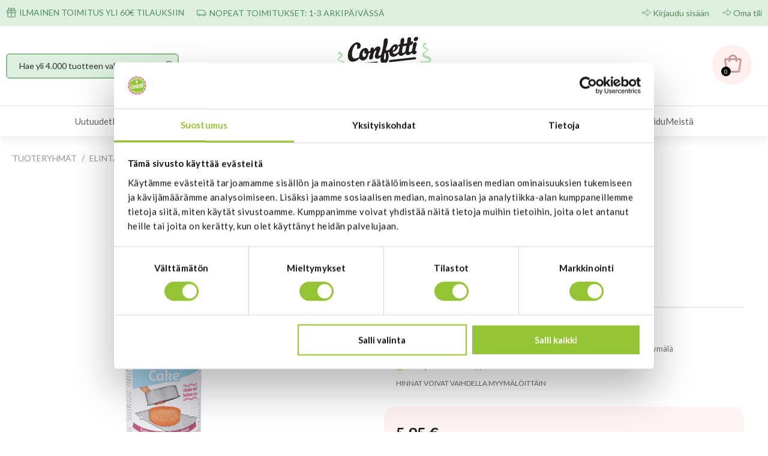

--- FILE ---
content_type: text/html; charset=utf-8
request_url: https://www.confetti.fi/epages/Confetti.sf/fi_FI/?ObjectPath=/Shops/Confetti/Products/RC003
body_size: 24020
content:
<!DOCTYPE html>
<!--[if lt IE 7 ]> <html class="ie6" lang="fi"> <![endif]-->
<!--[if IE 7 ]> <html class="ie7" lang="fi"> <![endif]-->
<!--[if IE 8 ]> <html class="ie8" lang="fi"> <![endif]-->
<!--[if IE 9 ]> <html class="ie9" lang="fi"> <![endif]-->
<!--[if (gt IE 9)|!(IE)]><!--> <html lang="fi"> <!--<![endif]-->
<head>
<title>PME vuokaspray 100ml - Confetti Oy</title>
<meta name="viewport" content="width=device-width, initial-scale=1"/>
<meta http-equiv="X-UA-Compatible" content="IE=Edge"/>
<meta name="description" content="Suihkauksella sprayta estät takinoiden tarttumisen vuokiinsa."/>
<meta charset="utf-8"/>
<meta property="og:image" content="https://www.confetti.fi/WebRoot/Confetti/Shops/Confetti/6167/BE59/48DF/60A9/9EAA/0A28/1053/D129/RC003.png"/>
<meta property="og:image:alt" content="PME vuokaspray 100ml"/>
<meta property="og:title" content="PME vuokaspray 100ml"/>
<meta property="og:type" content="product"/>
<meta property="og:url" content="https://www.confetti.fi/PME-vuokaspray-100ml"/>
<meta property="og:description" content="Suihkauksella sprayta estät takinoiden tarttumisen vuokiinsa."/>
<link type="text/css" href="/WebRoot/StoreTypes/7.112.0/Confetti/lib-min/package-sf.css" rel="stylesheet"/><link href="/WebRoot/Confetti/Shops/Confetti/Styles/Confetti_0020_2022/StorefrontStyle_127.css" rel="stylesheet" type="text/css"/><style type="text/css">@import url(/WebRoot/StoreTypes/7.112.0/Confetti/lib/de_epages/design/style-ie.css) screen and (-ms-high-contrast:active),(-ms-high-contrast:none);</style><link href="https://vdt.vilkas.fi/VDT/master/confetti.fi/StyleExtension.css" rel="stylesheet"><style type="text/css">div.NettiluottoWarning+div.Separator+div.MessageWarning,div.NettiluottoWarning+div.Separator+div.MessageWarning+hr.Separator{display:none}</style><style type="text/css">#ProductAttributeIcons{display:none}</style><style type="text/css">.ImageArea{position:relative}.ProductIconImg{width:25%;height:25%}.ProductIconImg img{max-width:100%!important}.ProductIconImg img{max-width:100%;height:auto}.ProductIconImgPosition1{position:absolute;top:0;left:0}.ProductIconImgPosition2{position:absolute;top:0;right:0}.ProductIconImgPosition3{position:absolute;bottom:0;right:0}.ProductIconImgPosition4{position:absolute;bottom:0;left:0}</style><script type="text/javascript">window.onerror=function(msg,url,line){try{var xmlHttp=new XMLHttpRequest();xmlHttp.open('POST','?ObjectID=1&ViewAction=JSONLogClientError',true);xmlHttp.setRequestHeader("Content-type","application/x-www-form-urlencoded");xmlHttp.send("ErrorLocation="+escape(url+" line "+line)+"&ErrorMessage="+escape(msg)+"&Location="+escape(document.location.href)+"&Referrer="+escape(document.referrer));}catch(e){try{console.log(e.toString());}catch(e){}}return false;}</script>
<script type="text/javascript" src="/epages/Confetti.sf/fi_FI/?ViewAction=SF-ViewJQueryConfig&amp;ObjectID=3724&amp;CurrencyID=EUR&amp;CacheName=Confetti-7.112.0-0"></script>
<script type="text/javascript">(function(require){function config(a,b){config._(config.c[a]||(config.c[a]={}),b)}config.c=require.config=require.config||{};config._=function(a,b){for(var c in b)b[c]instanceof Object?config._(a[c]||(a[c]={}),b[c]):a[c]=b[c]};config("jquery/canvas/canvastext",{fontRoot:["","WebRoot","Confetti","Shops","Confetti","458B","B98E","9165","02DC","E484","C0A8","071C","F41B"].join("/")});config("ep",{baseUrl:["https\u003A","","www\u002Econfetti\u002Efi","epages","Confetti\u002Esf","fi_FI",""].join("/"),canonicalUrl:'https\u003A\u002F\u002Fwww\u002Econfetti\u002Efi\u002FPME-vuokaspray-100ml',objectId:'19204811',viewAction:'View',storeFrontUrl:["https\u003A","","www\u002Econfetti\u002Efi","epages","Confetti\u002Esf"].join("/"),requestProtocolAndServer:'https\u003A\u002F\u002Fwww\u002Econfetti\u002Efi',webUrj:["http\u003A","","www\u002Econfetti\u002Efi","epages","Confetti\u002Esf","\u003FObjectPath\u003D","Shops","Confetti","Products","RC003"].join("/"),webUrlSsl:["https\u003A","","www\u002Econfetti\u002Efi","epages","Confetti\u002Esf","\u003FObjectPath\u003D","Shops","Confetti","Products","RC003"].join("/"),google:{}});}(require));</script>
<script type="text/javascript" src="/WebRoot/StoreTypes/7.112.0/Confetti/lib-min/package-sf.js"></script>
<script type="text/javascript">var jq=jQuery.noConflict();</script>
<script type="text/javascript">epConfig.objectGUID='6167BE59-48DF-60A9-9EAA-0A281053D129';epConfig.objectPath='\u002FShops\u002FConfetti\u002FProducts\u002FRC003';epConfig.relativePath='Products\u002FRC003';epConfig.webPath='\u002FWebRoot\u002FConfetti\u002FShops\u002FConfetti\u002F6167\u002FBE59\u002F48DF\u002F60A9\u002F9EAA\u002F0A28\u002F1053\u002FD129';epConfig.currency='EUR';epConfig.PageTypeAlias='SF-Product';epConfig.productPriceExplanation="\u003Cdiv\u003E\u0028Hinta\u0020verkkokaupassa\u0029\u003C\u002Fdiv\u003E";epConfig.hasCart=false;epConfig.currentProduct={'id':'19204811','guid':'6167BE59-48DF-60A9-9EAA-0A281053D129','sku':'RC003','name':'PME\u0020vuokaspray\u0020100ml','mainCategory':'Erikoiselintarvikkeet','mainCategoryData':{'id':'1124907','guid':'4936BBDC-1D07-33F6-DD44-0A2810159CF0','alias':'Erikoiselintarvikkeet','name':'Erikoiselintarvikkeet','isVisible':true,'path':'\u002FShops\u002FConfetti\u002FCategories\u002FELINTARVIKKEET\u002FErikoiselintarvikkeet','urlPart':'?ObjectPath=\u002FShops\u002FConfetti\u002FCategories\u002FELINTARVIKKEET\u002FErikoiselintarvikkeet',},'variationString':'','manufacturer':'PME','stockAlert':'ON_STOCK','isVisible':true,'isAvailable':true,'price':5.95,'price_gross':5.24,'price_net':5.95,'price_formatted':'5,95 €','order_unit':{'name':'kpl','abbreviation':'',},'interval_order':1,'price_gross_formatted':'5,24 €','price_net_formatted':'5,95 €',};</script>
<script type="text/javascript">require(["jquery/metaparse","de_epages/design/inc/sf-initialize"]);require(["de_epages/externalcontent/dojogadgetfix"]);require(["ep/inject-sec-token"],function(ep){ep.injectSecToken();});require(["jquery","ep/accessibility-fallback","$ready!"],function($,accessibilityFallback){accessibilityFallback.fixAltAttributes();accessibilityFallback.fixAltAttributes({tag:'area',fallback:'href'});accessibilityFallback.fixAltAttributes({tag:'input[type="image"]',fallback:'src'});$('.skip-link').on('click.onSkipLink keydown.onSkipLink',function(e){if(e&&e.keyCode&&!(e.keyCode===13||e.keyCode===32)){return true;}$('#main-content').trigger('focus');});accessibilityFallback.tabIndexFallback({selectors:['h1','h2','h3','h4','h5','h6','.ep-uiThumbbox li','.ep-coverflow-item','.ep-contentbox-item']});accessibilityFallback.ariaLiveFallback({selectors:['.ui-tabs-panel','#RemoteSearchResults'],value:'polite'});accessibilityFallback.tableHeaderFallback({exceptions:['PagerTablePages']});accessibilityFallback.fixTooltip({selectors:['i.HelpIcon']});});</script>
<script type="text/javascript">window.offscreenBuffering=true;</script>
<script type="text/javascript">require(["jquery","util/storage","$ready!"],function($,storage){var fromCategory=storage.sessionStorage("Product::FromCategory");if(fromCategory){$("nav .BreadcrumbLastItem").parent().parent().children().not(':last-child').remove().end().prepend(fromCategory);storage.sessionStorage("Product::FromCategory",null);}});</script>
<script type="text/javascript">function GBaseReadCookie(name){return document.cookie.match('(^|;)\\s*'+name+'\\s*=\\s*([^;]+)')?.pop()||''}function GBaseIsConsentToAnalyticsGiven(){if(epConfig.user&&epConfig.user.Consent){return 1;}if(epConfig.user&&epConfig.user.ConsentToAnalytics){return 1;}if(GBaseReadCookie('GBaseConsent')==="1"){return 1;}if(GBaseReadCookie('GBaseConsentToAnalytics')==="1"){return 1;}return 0;}function GBaseSubmitConsent(ConsentToMarketing,ConsentToAnalytics){var expires=new Date();expires.setFullYear(expires.getFullYear()+1);document.cookie="GBaseConsent="+ConsentToMarketing+"; SameSite=Strict; path=/; expires="+expires;document.cookie="GBaseConsentToAnalytics="+ConsentToAnalytics+"; SameSite=Strict; path=/; expires="+expires;consents={'marketing':!!+GBaseReadCookie('GBaseConsent'),'analytics':!!+GBaseReadCookie('GBaseConsentToAnalytics')};window.dispatchEvent(new CustomEvent('GBaseConsentSubmit',{'detail':{'consents':consents}}));jq('.GBaseGDPRConsentDialog').hide();}</script>
<link rel="shortcut icon" type="image/x-icon" href="/WebRoot/Confetti/Shops/Confetti/favicon.ico"/>
<link rel="canonical" href="https://www.confetti.fi/PME-vuokaspray-100ml"/>
<link rel="alternate" hreflang="fi" href="https://www.confetti.fi/PME-vuokaspray-100ml">
<link rel="alternate" hreflang="en" href="https://www.confetti.fi/RC003">
<!--[if IE]>
    <link href="/WebRoot/StoreTypes/7.112.0/Confetti/lib/de_epages/design/style-ie.css" rel="stylesheet" type="text/css" />
    <![endif]-->
<!-- style extension js -->
<script src="/WebRoot/Confetti/Shops/Confetti/Styles/Confetti_0020_2022/StyleExtension.js"></script>
<!-- Google Tag Manager -->
<!-- PAGETYPE: SF-Product -->
<!-- Class: ProductClass -->
<!-- Using Enchanched Ecommerce -->
<script type="text/javascript">(()=>{dataLayer=(typeof dataLayer!=='undefined')?dataLayer:[];gtm_impressions=[];gtm_impressions.push({'name':'Confetin\u0020paksu\u0020ja\u0020korkea\u0020reunakalvo\u002012cm\u0020x\u002010m','id':'con1011','price':'8.95','brand':'Confetti','category':'Leivontatarvikkeet/KORISTELUMUOTIT\u0020JA\u0020-VÄLINEET/Alustat\u0020ja\u0020työvälineet','variant':'','list':'AutoCrossSelling','position':1});gtm_list='ProductPage';dataLayer.push({'ecommerce':{'currency':'EUR','currencyCode':'EUR','detail':{'actionField':{'list':gtm_list},'products':[{'name':'PME\u0020vuokaspray\u0020100ml','id':'RC003','price':'5.95','brand':'PME','category':'Elintarvikkeet/Erikoiselintarvikkeet','variant':''}],'impressions':gtm_impressions}}});require(["jquery","$ready!"],function($){$('body').on('click','div.de_epages-remotesearchUiSuggest-box>ul>li.products',function(e){window.dataLayer.push({'event':'SearchResultsShop','eventValues':{'ea':'search','ec':'search','el':'suggestionclick'}});});});})()</script>
<script>(()=>{(function(w,d,s,l,i){w[l]=w[l]||[];w[l].push({'gtm.start':new Date().getTime(),event:'gtm.js'});var f=d.getElementsByTagName(s)[0],j=d.createElement(s),dl=l!='dataLayer'?'&l='+l:'';j.async=true;j.src='//www.googletagmanager.com/gtm.js?id='+i+dl;f.parentNode.insertBefore(j,f);})(window,document,'script','dataLayer','GTM-5GVTRBQ');})()</script>
<!-- End Google Tag Manager -->
<script type="text/javascript">function ConfettiSubmitConsent(ConsentToMarketing,ConsentToAnalytics){var expires=new Date();expires.setFullYear(expires.getFullYear()+1);document.cookie="GBaseConsent="+ConsentToMarketing+"; SameSite=Strict; path=/; expires="+expires;document.cookie="GBaseConsentToAnalytics="+ConsentToAnalytics+"; SameSite=Strict; path=/; expires="+expires;jq('.GBaseGDPRConsentDialog').hide();}function ConfettiMigrateConsentToGBase(){var consent_string=jQuery.cookie('CookieConsent');if(!consent_string){return;}var consent_json=eval('('+consent_string+')');if(!consent_json||!consent_json.stamp){return;}var GBaseConsent=jQuery.cookie('GBaseConsent');var GBaseConsentAnalytics=jQuery.cookie('GBaseConsentToAnalytics');var CookieBotConsent=consent_json.marketing?1:0;var CookieBotConsentStatistics=consent_json.statistics?1:0;if(GBaseConsent!=CookieBotConsent||GBaseConsentAnalytics!=CookieBotConsentStatistics){console.log('Consent changed from CookieBot. Migrate the settings to the webshop');ConfettiSubmitConsent(CookieBotConsent,CookieBotConsentStatistics);}}require(["jquery","jquery/cookie","$ready!"],function($){ConfettiMigrateConsentToGBase();});</script>
<script type="text/javascript">try{window.onerror=window.onerrorbak;}catch(e){}</script>
<!-- Begin: User-defined HTML Head area -->
<meta name="google-site-verification" content="OEp97WAgsqO500k7EkBWIuzgMe8_h_DmPS68ox4aTOA"/>
<meta name="google-site-verification" content="xjLbsmkwVpYwNfVB1jei4uPC724d7LPbqmnjQChwdoY"/>
</link>
<script src="https://vdt.vilkas.fi/VDT/master/confetti.fi/StyleExtension.js" type="text/javascript"></script>
<script src="https://vdt.vilkas.fi/VDT/master/confetti.fi/js/product_customization_preview.js" type="text/javascript"></script>
<div id="fb-root"></div>
<script>(function(d,s,id){var js,fjs=d.getElementsByTagName(s)[0];if(d.getElementById(id))return;js=d.createElement(s);js.id=id;js.src="//connect.facebook.net/en_GB/all.js#xfbml=1&appId=229467007069875";fjs.parentNode.insertBefore(js,fjs);}(document,'script','facebook-jssdk'));</script>
<!-- 17919 -->
<script type="text/javascript">require(['jquery','$ready!'],function($){if($('div#BasketAddressFormContainer, form#registrationForm').length){$('<p class="socsec-notification" style="display: none; width:300px;">Näyttää siltä, että olet syöttämässä yrityskenttään henkilötunnusta.</p>').insertAfter('input[name=Company]');var $regexname=/^\d{6}[-+A]\d{3}[0-9A-Ya-y]$/;$('input[name=Company]').on('change',function(){if($(this).val().match($regexname)){$('.socsec-notification').show()
$(this).css("background-color","#fdd");$(this).css("border-color","#e61818");$(".OrderProcessNavigation .SubmitButton").attr("disabled",true);$(".OrderProcessNavigation .SubmitButton").css("opacity","0.5");}else{$('.socsec-notification').hide();$(this).css("background-color","#fff");$(this).css("border-color","#000");$(".OrderProcessNavigation .SubmitButton").attr("disabled",false);$(".OrderProcessNavigation .SubmitButton").css("opacity","1");}});}});</script>
<!-- End: User-defined HTML Head area -->
<script type="text/javascript">(function(win){if(!jQuery.fn.jquerysdk){jQuery.noConflict(true);var $=jQuery,noConflict=$.config.noConflict;if(!noConflict){win.$=$;}else if(typeof noConflict=='string'){win[noConflict]=$;}}try{win.onerror=function(){return true;};}catch(e){}})(window);</script>
<script>
(() => {
    let consent = false;
    if(typeof(window.GBaseIsConsentToAnalyticsGiven) === 'function' && GBaseIsConsentToAnalyticsGiven()){
        consent = true;
    }






  window.dataLayer = window.dataLayer || [];



    if(consent){
        window.dataLayer.push({
            cb_product_id: "RC003"
        });
    }




    // Load custom Custobar tracking script
    (function(d,s) {
        var e = d.createElement(s);
        var r = d.getElementsByTagName(s)[0];
        e.async = 1;
        e.src = "https\u003A\u002F\u002Fscript\u002Ecustobar\u002Ecom\u002F7ihcs\u002Fcustobar-h2cnobgoe3sw\u002Ejs";
        r.parentNode.insertBefore(e,r);
    })(document,'script');


    if(!consent){
        // We still need the script for stuff like email subscriptions, but do not use the script
        // for tracking customer data.
        console.log('Consent to analytics not given. Do not use Custobar script for tracking.');
        return;
    }





 


})();
</script>
<script type="text/javascript">_awev=(window._awev||[]);_awev.push(["bind","before_crawl",function(){if(!document.cookie.includes("hr_initial_load")){document.cookie="hr_initial_load=true";ADDWISH_PARTNER_NS.api.user.set_tracking_optout(true);}}]);</script>
</head>
<body class="epages no-sidebars" lang="fi" itemscope itemtype="http://schema.org/WebPage"><noscript><meta HTTP-EQUIV="refresh" content="0;url='https://www.confetti.fi/epages/Confetti.sf/fi_FI/?ObjectPath=/Shops/Confetti/Products/RC003&amp;PageSpeed=noscript'" /><style><!--table,div,span,font,p{display:none} --></style><div style="display:block">Please click <a href="https://www.confetti.fi/epages/Confetti.sf/fi_FI/?ObjectPath=/Shops/Confetti/Products/RC003&amp;PageSpeed=noscript">here</a> if you are not redirected within a few seconds.</div></noscript>
<a href="#main-content" class="skip-link">Hyppää pääsisältöön</a>
<noscript><iframe src="//www.googletagmanager.com/ns.html?id=GTM-5GVTRBQ" height="0" width="0" style="display:none;visibility:hidden"></iframe></noscript>
<span style="display: none;" id="GBaseContextHelper" class="GBaseContext ObjectID_19204811 ClassID_3775 PageType_SF-Product "></span>
<span style="display: none;" id="VilkasDesignContextHelper" class="VilkasDesignContext ObjectID_19204811 ClassID_3775 PageType_SF-Product "></span>
<div class="Layout1 GeneralLayout Div">
<div class="NavBarRoof HorizontalNavBar" role="complementary" aria-label="Näytä">
<div class="PropertyContainer">
<div class="SizeContainer custom-container custom-left">
<div class=" NavBarElement0" id="NavElement_20304734">
<div class="NavigationText ">
<p><img alt="delivery" src="/WebRoot/Confetti/Shops/Confetti/MediaGallery/Ulkoasu_2022/ikonit/delivery.png" style="width: 17px; height: 17px;"/>&nbsp;ILMAINEN TOIMITUS YLI 60€ TILAUKSIIN</p>
</div>
</div>
<div class=" NavBarElement1" id="NavElement_20304752">
<div class="NavigationText ">
<p><img alt="delivery2" src="/WebRoot/Confetti/Shops/Confetti/MediaGallery/Ulkoasu_2022/ikonit/delivery2.png" style="width: 17px; height: 11px;"/>&nbsp;NOPEAT TOIMITUKSET: 1-3&nbsp;ARKIPÄIVÄSSÄ</p>
</div>
</div>
</div>
<div class="SizeContainer custom-container custom-right">
<div class="NavigationElement NavBarElement2 ">
<a rel="nofollow" class="Action " href="/epages/Confetti.sf/fi_FI/?ObjectPath=/Shops/Confetti&amp;ViewAction=ViewMyAccount&amp;LastViewAction=ViewMyAccount&amp;HideNotice=1">Kirjaudu sisään</a>
</div>
<div class="NavigationElement NavBarElement3 ">
<a rel="nofollow" class="Action " href="/epages/Confetti.sf/fi_FI/?ObjectPath=/Shops/Confetti&amp;ViewAction=ViewMyAccount">Oma tili</a>
</div></div>
</div>
</div>
<div class="Header HorizontalNavBar" role="banner" aria-label="Ylätunnisteen laatikko">
<div class="PropertyContainer">
<div class="SizeContainer">
<div class="SearchElement NavBarElement0">
<form class="ep-js" data-js=".uiForm()" id="RemoteSearch0" action="?" method="get" role="search" aria-label="Hae yli 4.000 tuotteen valikoimasta">
<div class="Entry">
<div class="InputField SearchForm horizontal-search">
<input type="hidden" name="ObjectID" value="3724"/>
<input type="hidden" name="ViewAction" value="FacetedSearchProducts"/>
<input type="hidden" name="FocusReference" value="RemoteSearchSuggest_NavBarHorizontal_0"/>
<label for="RemoteSearchSuggest0" class="visually-hidden">Hae yli 4.000 tuotteen valikoimasta</label>
<input class="Search" type="text" maxlength="255" name="SearchString" id="RemoteSearchSuggest0" data-focus-reference='{"id": "RemoteSearchSuggest_NavBarHorizontal_0"}' placeholder="Hae yli 4.000 tuotteen valikoimasta" autocomplete="off" aria-label="Hae yli 4.000 tuotteen valikoimasta"/>
<button name="SearchButton" type="submit" title="Aloita haku" class="search-button">
<span class="ep-sprite ep-sprite-s ep-uiInput-buttonSpriteOnly Icon SearchIcon"></span>
</button>
</div>
<script type="text/javascript">require(['jquery','de_epages/remotesearch/ui/suggest','$ready!'],function($,de_epages){de_epages("#RemoteSearchSuggest0").remotesearchUiSuggest({required:true,suggestUrl:"\u002Frs\u002Fproduct\u002FConfetti\u002F458BB987-E86C-9C28-4A68-C0A8071CF487\u002Fsuggest\u002Fjsonp\u003Flang\u003Dfi",showError:false,navbar:"Header"});});</script>
</div>
</form>
</div>
<div class=" NavBarElement1" id="NavElement_20304785">
<div class="NavigationText ">
<p><a data-link-type="tree" data-type="linkpicker" href="?ObjectPath=/Shops/Confetti/Categories"><img alt="Confetti logo" id="custom-logo" src="/WebRoot/Confetti/Shops/Confetti/MediaGallery/Ulkoasu_2022/logo/confetti-20v-logo.svg" style="width: 180px; max-width: 180px; height: auto;" title="Etusivu"/> </a></p>
</div>
</div>
<div class="NavBarElement2 BasketBox NavElementIcon ">
<span>
<img src="/WebRoot/StoreTypes/7.112.0/Confetti/SF/Icon/WireframeBlack/ico_s_basket.png" class="FloatLeft" alt="Ostoskori"/>
</span>
<span>(0) </span>
</div>
</div>
</div>
</div>
<div class="NavBarTop HorizontalNavBar" role="complementary" aria-label="Ylätunnisteen laatikko">
<div class="PropertyContainer">
<div class="SizeContainer">
<nav>
<ul class="HorizontalDisplay NavBarElement0 ep-megamenu" id="MegaMenu20304937" aria-label="MainMenu" tabindex="0" aria-activedescendant="" data-focus="{}" role="menubar">
<li class="ep-megamenu-first-level-element NavigationElement Category-4003" role="menuitem">
<a href="?ObjectPath=/Shops/Confetti/Categories/Uutuudet"><span class="active-marker"></span>Uutuudet</a>
</li>
<li class="ep-megamenu-first-level-element NavigationElement Category-13728296" role="menuitem" aria-haspopup="true">
<a href="?ObjectPath=/Shops/Confetti/Categories/Leivontatarvikkeet"><span class="active-marker"></span>Leivontatarvikkeet</a>
<div class="ep-megamenu-container" style="display:none">
<ul class="ep-megamenu-second-level-group" role="menu">
<li class="ep-megamenu-second-level-element Category-3895" role="menuitem" aria-haspopup="true">
<a href="?ObjectPath=/Shops/Confetti/Categories/Leivontatarvikkeet/%22KAKKU-%20JA%20LEIVOSVUOAT%22">KAKKU- JA LEIVOSVUOAT</a>
<ul role="menu">
<li class="ep-megamenu-third-level-element Category-1987149" role="menuitem">
<a href="?ObjectPath=/Shops/Confetti/Categories/Leivontatarvikkeet/%22KAKKU-%20JA%20LEIVOSVUOAT%22/%22Perinteiset%20kakkuvuoat%22">Perinteiset kakkuvuoat</a>
</li>
<li class="ep-megamenu-third-level-element Category-3896" role="menuitem">
<a href="?ObjectPath=/Shops/Confetti/Categories/Leivontatarvikkeet/%22KAKKU-%20JA%20LEIVOSVUOAT%22/%22Erikois-%20ja%20muotokakkuvuoat%22">Erikois- ja muotokakkuvuoat</a>
</li>
<li class="ep-megamenu-third-level-element Category-3897" role="menuitem">
<a href="?ObjectPath=/Shops/Confetti/Categories/Leivontatarvikkeet/%22KAKKU-%20JA%20LEIVOSVUOAT%22/Kahvikakkuvuoat">Kahvikakkuvuoat</a>
</li>
<li class="ep-megamenu-third-level-element Category-3899" role="menuitem">
<a href="?ObjectPath=/Shops/Confetti/Categories/Leivontatarvikkeet/%22KAKKU-%20JA%20LEIVOSVUOAT%22/%22Reuna-%20ja%20irtopohjavuoat%22">Reuna- ja irtopohjavuoat</a>
</li>
<li class="ep-megamenu-third-level-element Category-3900" role="menuitem">
<a href="?ObjectPath=/Shops/Confetti/Categories/Leivontatarvikkeet/%22KAKKU-%20JA%20LEIVOSVUOAT%22/%22Donitsi-%20ja%20leivosvuoat%2C%20pellit%22">Donitsi- ja leivosvuoat, pellit</a>
</li>
<li class="ep-megamenu-third-level-element Category-711890" role="menuitem">
<a href="?ObjectPath=/Shops/Confetti/Categories/Leivontatarvikkeet/%22KAKKU-%20JA%20LEIVOSVUOAT%22/%22Silikoniset%20vuoat%22">Silikoniset vuoat</a>
</li>
<li class="ep-megamenu-more" style="display:none">
<a href="?ObjectPath=/Shops/Confetti/Categories/Leivontatarvikkeet/%22KAKKU-%20JA%20LEIVOSVUOAT%22">... Lisää</a>
</li>
</ul>
</li>
<li class="ep-megamenu-second-level-element Category-13223292" role="menuitem" aria-haspopup="true">
<a href="?ObjectPath=/Shops/Confetti/Categories/Leivontatarvikkeet/%22MUFFINIVUOAT%20JA%20-TARVIKKEET%22">MUFFINIVUOAT JA -TARVIKKEET</a>
<ul role="menu">
<li class="ep-megamenu-third-level-element Category-13265760" role="menuitem">
<a href="?ObjectPath=/Shops/Confetti/Categories/Leivontatarvikkeet/%22MUFFINIVUOAT%20JA%20-TARVIKKEET%22/Normaalikokoiset_muffinivuoat">Normaalikokoiset muffinivuoat</a>
</li>
<li class="ep-megamenu-third-level-element Category-13265762" role="menuitem">
<a href="?ObjectPath=/Shops/Confetti/Categories/Leivontatarvikkeet/%22MUFFINIVUOAT%20JA%20-TARVIKKEET%22/Minimuffinivuoat">Mini-muffinivuoat</a>
</li>
<li class="ep-megamenu-third-level-element Category-13265763" role="menuitem">
<a href="?ObjectPath=/Shops/Confetti/Categories/Leivontatarvikkeet/%22MUFFINIVUOAT%20JA%20-TARVIKKEET%22/Muffinivuokasetit">Muffinivuokasetit</a>
</li>
<li class="ep-megamenu-third-level-element Category-13265764" role="menuitem">
<a href="?ObjectPath=/Shops/Confetti/Categories/Leivontatarvikkeet/%22MUFFINIVUOAT%20JA%20-TARVIKKEET%22/%22Muffinipellit%20ja%20-tarvikkeet%22">Muffinipellit ja -tarvikkeet</a>
</li>
<li class="ep-megamenu-more" style="display:none">
<a href="?ObjectPath=/Shops/Confetti/Categories/Leivontatarvikkeet/%22MUFFINIVUOAT%20JA%20-TARVIKKEET%22">... Lisää</a>
</li>
</ul>
</li>
<li class="ep-megamenu-second-level-element Category-18700571" role="menuitem">
<a href="?ObjectPath=/Shops/Confetti/Categories/Leivontatarvikkeet/SUOLAINEN_LEIVONTA">SUOLAINEN LEIVONTA</a>
</li>
<li class="ep-megamenu-second-level-element Category-3906" role="menuitem" aria-haspopup="true">
<a href="?ObjectPath=/Shops/Confetti/Categories/Leivontatarvikkeet/%22MAKEIS-%20JA%20KONVEHTITARVIKKEET%22">MAKEIS- JA KONVEHTITARVIKKEET</a>
<ul role="menu">
<li class="ep-megamenu-third-level-element Category-18284457" role="menuitem">
<a href="?ObjectPath=/Shops/Confetti/Categories/Leivontatarvikkeet/%22MAKEIS-%20JA%20KONVEHTITARVIKKEET%22/Funcakes_Decomelts">Funcakes Decomelts</a>
</li>
<li class="ep-megamenu-third-level-element Category-18284458" role="menuitem">
<a href="?ObjectPath=/Shops/Confetti/Categories/Leivontatarvikkeet/%22MAKEIS-%20JA%20KONVEHTITARVIKKEET%22/Callebaut">Callebaut</a>
</li>
<li class="ep-megamenu-third-level-element Category-18284460" role="menuitem">
<a href="?ObjectPath=/Shops/Confetti/Categories/Leivontatarvikkeet/%22MAKEIS-%20JA%20KONVEHTITARVIKKEET%22/Suklaamuotit">Suklaamuotit</a>
</li>
<li class="ep-megamenu-third-level-element Category-18284459" role="menuitem">
<a href="?ObjectPath=/Shops/Confetti/Categories/Leivontatarvikkeet/%22MAKEIS-%20JA%20KONVEHTITARVIKKEET%22/%22Makeis-%20ja%20suklaatarvikkeet%22">Makeis- ja suklaatarvikkeet</a>
</li>
<li class="ep-megamenu-more" style="display:none">
<a href="?ObjectPath=/Shops/Confetti/Categories/Leivontatarvikkeet/%22MAKEIS-%20JA%20KONVEHTITARVIKKEET%22">... Lisää</a>
</li>
</ul>
</li>
<li class="ep-megamenu-second-level-element Category-3909" role="menuitem" aria-haspopup="true">
<a href="?ObjectPath=/Shops/Confetti/Categories/Leivontatarvikkeet/%22KEKSI-%20JA%20PIPARIMUOTIT%22">KEKSI- JA PIPARIMUOTIT</a>
<ul role="menu">
<li class="ep-megamenu-third-level-element Category-3911" role="menuitem">
<a href="?ObjectPath=/Shops/Confetti/Categories/Leivontatarvikkeet/%22KEKSI-%20JA%20PIPARIMUOTIT%22/El%C3%A4imet">Eläimet</a>
</li>
<li class="ep-megamenu-third-level-element Category-3912" role="menuitem">
<a href="?ObjectPath=/Shops/Confetti/Categories/Leivontatarvikkeet/%22KEKSI-%20JA%20PIPARIMUOTIT%22/Kulkuv%C3%A4lineet">Kulkuvälineet</a>
</li>
<li class="ep-megamenu-third-level-element Category-3913" role="menuitem">
<a href="?ObjectPath=/Shops/Confetti/Categories/Leivontatarvikkeet/%22KEKSI-%20JA%20PIPARIMUOTIT%22/%22Vauva-aiheiset%20muotit%22">Vauva-aiheiset muotit</a>
</li>
<li class="ep-megamenu-third-level-element Category-3914" role="menuitem">
<a href="?ObjectPath=/Shops/Confetti/Categories/Leivontatarvikkeet/%22KEKSI-%20JA%20PIPARIMUOTIT%22/%22Muotteja%20teemajuhliin%22">Muotteja teemajuhliin</a>
</li>
<li class="ep-megamenu-third-level-element Category-3919" role="menuitem">
<a href="?ObjectPath=/Shops/Confetti/Categories/Leivontatarvikkeet/%22KEKSI-%20JA%20PIPARIMUOTIT%22/%22Ruoka-aiheiset%20muotit%22">Ruoka-aiheiset muotit</a>
</li>
<li class="ep-megamenu-third-level-element Category-3920" role="menuitem">
<a href="?ObjectPath=/Shops/Confetti/Categories/Leivontatarvikkeet/%22KEKSI-%20JA%20PIPARIMUOTIT%22/%22Kukka-%20ja%20lehtimuotit%22">Kukka- ja lehtimuotit</a>
</li>
<li class="ep-megamenu-third-level-element Category-3921" role="menuitem">
<a href="?ObjectPath=/Shops/Confetti/Categories/Leivontatarvikkeet/%22KEKSI-%20JA%20PIPARIMUOTIT%22/%22Talviset%20muotit%22">Talviset muotit</a>
</li>
<li class="ep-megamenu-third-level-element Category-3922" role="menuitem">
<a href="?ObjectPath=/Shops/Confetti/Categories/Leivontatarvikkeet/%22KEKSI-%20JA%20PIPARIMUOTIT%22/%22Sekalaiset%20muotit%22">Sekalaiset muotit</a>
</li>
<li class="ep-megamenu-third-level-element Category-3923" role="menuitem">
<a href="?ObjectPath=/Shops/Confetti/Categories/Leivontatarvikkeet/%22KEKSI-%20JA%20PIPARIMUOTIT%22/Erikoismuotit">Erikoismuotit</a>
</li>
<li class="ep-megamenu-third-level-element Category-3924" role="menuitem">
<a href="?ObjectPath=/Shops/Confetti/Categories/Leivontatarvikkeet/%22KEKSI-%20JA%20PIPARIMUOTIT%22/Muottisetit">Muottisetit</a>
</li>
<li class="ep-megamenu-more" style="display:none">
<a href="?ObjectPath=/Shops/Confetti/Categories/Leivontatarvikkeet/%22KEKSI-%20JA%20PIPARIMUOTIT%22">... Lisää</a>
</li>
</ul>
</li>
<li class="ep-megamenu-second-level-element Category-3925" role="menuitem" aria-haspopup="true">
<a href="?ObjectPath=/Shops/Confetti/Categories/Leivontatarvikkeet/%22LEIPOJAN%20TY%C3%96V%C3%84LINEET%22">LEIPOJAN TYÖVÄLINEET</a>
<ul role="menu">
<li class="ep-megamenu-third-level-element Category-13222490" role="menuitem">
<a href="?ObjectPath=/Shops/Confetti/Categories/Leivontatarvikkeet/%22LEIPOJAN%20TY%C3%96V%C3%84LINEET%22/Kaulimet_ja_siloittajat">Kaulimet ja siloittajat</a>
</li>
<li class="ep-megamenu-third-level-element Category-13222491" role="menuitem">
<a href="?ObjectPath=/Shops/Confetti/Categories/Leivontatarvikkeet/%22LEIPOJAN%20TY%C3%96V%C3%84LINEET%22/Tyoeskentelyalustat">Työskentelyalustat</a>
</li>
<li class="ep-megamenu-third-level-element Category-3927" role="menuitem">
<a href="?ObjectPath=/Shops/Confetti/Categories/Leivontatarvikkeet/%22LEIPOJAN%20TY%C3%96V%C3%84LINEET%22/%22Veitset%2C%20paletit%2C%20raapat%20ym.%22">Veitset, paletit, raapat ym.</a>
</li>
<li class="ep-megamenu-third-level-element Category-26070158" role="menuitem">
<a href="?ObjectPath=/Shops/Confetti/Categories/Leivontatarvikkeet/%22LEIPOJAN%20TY%C3%96V%C3%84LINEET%22/Lampomittarit_ja_paistomittarit">Lämpömittarit ja paistomittarit</a>
</li>
<li class="ep-megamenu-third-level-element Category-13222493" role="menuitem">
<a href="?ObjectPath=/Shops/Confetti/Categories/Leivontatarvikkeet/%22LEIPOJAN%20TY%C3%96V%C3%84LINEET%22/Muut_vaelineet">Muut välineet</a>
</li>
<li class="ep-megamenu-more" style="display:none">
<a href="?ObjectPath=/Shops/Confetti/Categories/Leivontatarvikkeet/%22LEIPOJAN%20TY%C3%96V%C3%84LINEET%22">... Lisää</a>
</li>
</ul>
</li>
<li class="ep-megamenu-second-level-element Category-3929" role="menuitem" aria-haspopup="true">
<a href="?ObjectPath=/Shops/Confetti/Categories/Leivontatarvikkeet/%22PURSOTUSV%C3%84LINEET%22">PURSOTUSVÄLINEET</a>
<ul role="menu">
<li class="ep-megamenu-third-level-element Category-3930" role="menuitem">
<a href="?ObjectPath=/Shops/Confetti/Categories/Leivontatarvikkeet/%22PURSOTUSV%C3%84LINEET%22/%22St%C3%A4dterin%20tyllat%20eli%20pursontinter%C3%A4t%22">Städterin tyllat eli pursotinterät</a>
</li>
<li class="ep-megamenu-third-level-element Category-2984930" role="menuitem">
<a href="?ObjectPath=/Shops/Confetti/Categories/Leivontatarvikkeet/%22PURSOTUSV%C3%84LINEET%22/Wiltonin_tyllat_eli_pursotinteraet">Wiltonin tyllat eli pursotinterät</a>
</li>
<li class="ep-megamenu-third-level-element Category-12042863" role="menuitem">
<a href="?ObjectPath=/Shops/Confetti/Categories/Leivontatarvikkeet/%22PURSOTUSV%C3%84LINEET%22/Erikoistyllat">Erikoistyllat</a>
</li>
<li class="ep-megamenu-third-level-element Category-3934" role="menuitem">
<a href="?ObjectPath=/Shops/Confetti/Categories/Leivontatarvikkeet/%22PURSOTUSV%C3%84LINEET%22/Pursotinpussit">Pursotinpussit</a>
</li>
<li class="ep-megamenu-third-level-element Category-3935" role="menuitem">
<a href="?ObjectPath=/Shops/Confetti/Categories/Leivontatarvikkeet/%22PURSOTUSV%C3%84LINEET%22/Liittimet">Liittimet</a>
</li>
<li class="ep-megamenu-third-level-element Category-3936" role="menuitem">
<a href="?ObjectPath=/Shops/Confetti/Categories/Leivontatarvikkeet/%22PURSOTUSV%C3%84LINEET%22/%22Kukkanaulat%20ja%20v%C3%A4lineet%22">Kukkanaulat ja välineet</a>
</li>
<li class="ep-megamenu-third-level-element Category-3937" role="menuitem">
<a href="?ObjectPath=/Shops/Confetti/Categories/Leivontatarvikkeet/%22PURSOTUSV%C3%84LINEET%22/%22S%C3%A4ilytys-%20ja%20puhdistusv%C3%A4lineet%22">Säilytys- ja puhdistusvälineet</a>
</li>
<li class="ep-megamenu-third-level-element Category-3938" role="menuitem">
<a href="?ObjectPath=/Shops/Confetti/Categories/Leivontatarvikkeet/%22PURSOTUSV%C3%84LINEET%22/Pursotinsetit">Pursotinsetit</a>
</li>
<li class="ep-megamenu-more" style="display:none">
<a href="?ObjectPath=/Shops/Confetti/Categories/Leivontatarvikkeet/%22PURSOTUSV%C3%84LINEET%22">... Lisää</a>
</li>
</ul>
</li>
<li class="ep-megamenu-second-level-element Category-3939" role="menuitem" aria-haspopup="true">
<a href="?ObjectPath=/Shops/Confetti/Categories/Leivontatarvikkeet/%22KORISTELUMUOTIT%20JA%20-V%C3%84LINEET%22">KORISTELUMUOTIT JA -VÄLINEET</a>
<ul role="menu">
<li class="ep-megamenu-third-level-element Category-3941" role="menuitem">
<a href="?ObjectPath=/Shops/Confetti/Categories/Leivontatarvikkeet/%22KORISTELUMUOTIT%20JA%20-V%C3%84LINEET%22/Koristelumuotit">Koristelumuotit</a>
</li>
<li class="ep-megamenu-third-level-element Category-10021663" role="menuitem">
<a href="?ObjectPath=/Shops/Confetti/Categories/Leivontatarvikkeet/%22KORISTELUMUOTIT%20JA%20-V%C3%84LINEET%22/%22Kukkalangat%20ja%20muut%20tarvikkeet%22">Kukkalangat ja muut tarvikkeet</a>
</li>
<li class="ep-megamenu-third-level-element Category-3945" role="menuitem">
<a href="?ObjectPath=/Shops/Confetti/Categories/Leivontatarvikkeet/%22KORISTELUMUOTIT%20JA%20-V%C3%84LINEET%22/%22Alustat%20ja%20ty%C3%B6v%C3%A4lineet%22">Alustat ja työvälineet</a>
</li>
<li class="ep-megamenu-third-level-element Category-9391932" role="menuitem">
<a href="?ObjectPath=/Shops/Confetti/Categories/Leivontatarvikkeet/%22KORISTELUMUOTIT%20JA%20-V%C3%84LINEET%22/Pitsiainematot">Pitsiainematot</a>
</li>
<li class="ep-megamenu-third-level-element Category-3946" role="menuitem">
<a href="?ObjectPath=/Shops/Confetti/Categories/Leivontatarvikkeet/%22KORISTELUMUOTIT%20JA%20-V%C3%84LINEET%22/%22Koristeraapat%20ja%20-leikkurit%22">Koristeraapat ja -leikkurit</a>
</li>
<li class="ep-megamenu-third-level-element Category-3947" role="menuitem">
<a href="?ObjectPath=/Shops/Confetti/Categories/Leivontatarvikkeet/%22KORISTELUMUOTIT%20JA%20-V%C3%84LINEET%22/%22Kirjain-%20ja%20numeromuotit%22">Kirjain- ja numeromuotit</a>
</li>
<li class="ep-megamenu-third-level-element Category-3948" role="menuitem">
<a href="?ObjectPath=/Shops/Confetti/Categories/Leivontatarvikkeet/%22KORISTELUMUOTIT%20JA%20-V%C3%84LINEET%22/Sabluunat">Koristelusabluunat</a>
</li>
<li class="ep-megamenu-third-level-element Category-559414" role="menuitem">
<a href="?ObjectPath=/Shops/Confetti/Categories/Leivontatarvikkeet/%22KORISTELUMUOTIT%20JA%20-V%C3%84LINEET%22/Siveltimet">Siveltimet</a>
</li>
<li class="ep-megamenu-third-level-element Category-1737452" role="menuitem">
<a href="?ObjectPath=/Shops/Confetti/Categories/Leivontatarvikkeet/%22KORISTELUMUOTIT%20JA%20-V%C3%84LINEET%22/Harjoittelupohjat">Harjoittelupohjat</a>
</li>
<li class="ep-megamenu-more" style="display:none">
<a href="?ObjectPath=/Shops/Confetti/Categories/Leivontatarvikkeet/%22KORISTELUMUOTIT%20JA%20-V%C3%84LINEET%22">... Lisää</a>
</li>
</ul>
</li>
<li class="ep-megamenu-second-level-element Category-3960" role="menuitem" aria-haspopup="true">
<a href="?ObjectPath=/Shops/Confetti/Categories/Leivontatarvikkeet/KAKUNKORISTEET">KAKKUKORISTEET</a>
<ul role="menu">
<li class="ep-megamenu-third-level-element Category-5770587" role="menuitem">
<a href="?ObjectPath=/Shops/Confetti/Categories/Leivontatarvikkeet/KAKUNKORISTEET/Baby_Shower_kakunkoristeet">Baby Shower kakunkoristeet</a>
</li>
<li class="ep-megamenu-third-level-element Category-3964" role="menuitem">
<a href="?ObjectPath=/Shops/Confetti/Categories/Leivontatarvikkeet/KAKUNKORISTEET/Kastekoristeet">Kastekoristeet</a>
</li>
<li class="ep-megamenu-third-level-element Category-1902346" role="menuitem">
<a href="?ObjectPath=/Shops/Confetti/Categories/Leivontatarvikkeet/KAKUNKORISTEET/Rippikoristeet">Rippikoristeet</a>
</li>
<li class="ep-megamenu-third-level-element Category-5770566" role="menuitem">
<a href="?ObjectPath=/Shops/Confetti/Categories/Leivontatarvikkeet/KAKUNKORISTEET/Ylioppilaskoristeet">Ylioppilaskoristeet</a>
</li>
<li class="ep-megamenu-third-level-element Category-5770649" role="menuitem">
<a href="?ObjectPath=/Shops/Confetti/Categories/Leivontatarvikkeet/KAKUNKORISTEET/Vuosijuhlien_koristeet">Vuosijuhlien koristeet</a>
</li>
<li class="ep-megamenu-third-level-element Category-3962" role="menuitem">
<a href="?ObjectPath=/Shops/Confetti/Categories/Leivontatarvikkeet/KAKUNKORISTEET/Kakunkoristeet">Kakunkoristeet</a>
</li>
<li class="ep-megamenu-third-level-element Category-15412831" role="menuitem">
<a href="?ObjectPath=/Shops/Confetti/Categories/Leivontatarvikkeet/KAKUNKORISTEET/Puiset_kakunkoristeet">Puiset kakunkoristeet</a>
</li>
<li class="ep-megamenu-third-level-element Category-3963" role="menuitem">
<a href="?ObjectPath=/Shops/Confetti/Categories/Leivontatarvikkeet/KAKUNKORISTEET/Kakkukynttil%C3%A4t">Kakkukynttilät</a>
</li>
<li class="ep-megamenu-third-level-element Category-18258263" role="menuitem">
<a href="?ObjectPath=/Shops/Confetti/Categories/Leivontatarvikkeet/KAKUNKORISTEET/Haeaekoristeet">Hääkoristeet</a>
</li>
<li class="ep-megamenu-third-level-element Category-21411554" role="menuitem">
<a href="?ObjectPath=/Shops/Confetti/Categories/Leivontatarvikkeet/KAKUNKORISTEET/Koristetikut">Koristetikut</a>
</li>
<li class="ep-megamenu-more" style="display:none">
<a href="?ObjectPath=/Shops/Confetti/Categories/Leivontatarvikkeet/KAKUNKORISTEET">... Lisää</a>
</li>
</ul>
</li>
<li class="ep-megamenu-second-level-element Category-3965" role="menuitem" aria-haspopup="true">
<a href="?ObjectPath=/Shops/Confetti/Categories/Leivontatarvikkeet/%22ALUSTAT%2C%20LAATIKOT%2C%20TELINEET%2C%20TUET%20JA%20KORISTEPAPERIT%22">ALUSTAT, LAATIKOT, TELINEET, TUET JA KORISTEPAPERIT</a>
<ul role="menu">
<li class="ep-megamenu-third-level-element Category-2131485" role="menuitem">
<a href="?ObjectPath=/Shops/Confetti/Categories/Leivontatarvikkeet/%22ALUSTAT%2C%20LAATIKOT%2C%20TELINEET%2C%20TUET%20JA%20KORISTEPAPERIT%22/%22Muffinitelineet%20ja%20-laatikot%22">Muffinitelineet ja -laatikot</a>
</li>
<li class="ep-megamenu-third-level-element Category-2131486" role="menuitem">
<a href="?ObjectPath=/Shops/Confetti/Categories/Leivontatarvikkeet/%22ALUSTAT%2C%20LAATIKOT%2C%20TELINEET%2C%20TUET%20JA%20KORISTEPAPERIT%22/%22Kakkutelineet%20ja%20-kuvut%22">Kakkutelineet ja -kuvut</a>
</li>
<li class="ep-megamenu-third-level-element Category-7965302" role="menuitem">
<a href="?ObjectPath=/Shops/Confetti/Categories/Leivontatarvikkeet/%22ALUSTAT%2C%20LAATIKOT%2C%20TELINEET%2C%20TUET%20JA%20KORISTEPAPERIT%22/Kakku_ja_lahjalaatikot_sekae_pussit">Lahjalaatikot sekä -pussit</a>
</li>
<li class="ep-megamenu-third-level-element Category-13222996" role="menuitem">
<a href="?ObjectPath=/Shops/Confetti/Categories/Leivontatarvikkeet/%22ALUSTAT%2C%20LAATIKOT%2C%20TELINEET%2C%20TUET%20JA%20KORISTEPAPERIT%22/Kakkulaatikot">Kakkulaatikot</a>
</li>
<li class="ep-megamenu-third-level-element Category-2131507" role="menuitem">
<a href="?ObjectPath=/Shops/Confetti/Categories/Leivontatarvikkeet/%22ALUSTAT%2C%20LAATIKOT%2C%20TELINEET%2C%20TUET%20JA%20KORISTEPAPERIT%22/%22Koristepaperit%20ja%20alustat%22">Koristepaperit ja alustat</a>
</li>
<li class="ep-megamenu-third-level-element Category-2131615" role="menuitem">
<a href="?ObjectPath=/Shops/Confetti/Categories/Leivontatarvikkeet/%22ALUSTAT%2C%20LAATIKOT%2C%20TELINEET%2C%20TUET%20JA%20KORISTEPAPERIT%22/%22Muut%20telineet%22">Muut telineet</a>
</li>
<li class="ep-megamenu-third-level-element Category-6307149" role="menuitem">
<a href="?ObjectPath=/Shops/Confetti/Categories/Leivontatarvikkeet/%22ALUSTAT%2C%20LAATIKOT%2C%20TELINEET%2C%20TUET%20JA%20KORISTEPAPERIT%22/Wiltonin_alustat_ja_kakkutuet">Wiltonin alustat ja kakkutuet</a>
</li>
<li class="ep-megamenu-more" style="display:none">
<a href="?ObjectPath=/Shops/Confetti/Categories/Leivontatarvikkeet/%22ALUSTAT%2C%20LAATIKOT%2C%20TELINEET%2C%20TUET%20JA%20KORISTEPAPERIT%22">... Lisää</a>
</li>
</ul>
</li>
<li class="ep-megamenu-second-level-element Category-26745490" role="menuitem">
<a href="?ObjectPath=/Shops/Confetti/Categories/Leivontatarvikkeet/%22KURSSIEN%20TUOTEPAKETIT%22">KURSSIEN TUOTEPAKETIT</a>
</li>
<li class="ep-megamenu-second-level-element Category-6981343" role="menuitem">
<a href="?ObjectPath=/Shops/Confetti/Categories/Leivontatarvikkeet/PIENKONEET">PIENKONEET</a>
</li>
<li class="ep-megamenu-second-level-element Category-14667457" role="menuitem">
<a href="?ObjectPath=/Shops/Confetti/Categories/Leivontatarvikkeet/KAKKUKUVATULOSTIN_JA_TARVIKKEET">KAKKUKUVATULOSTIN JA TARVIKKEET</a>
</li>
</ul>
</div>
</li>
<li class="ep-megamenu-first-level-element NavigationElement Category-13728297" role="menuitem" aria-haspopup="true">
<a href="?ObjectPath=/Shops/Confetti/Categories/Juhlatarvikkeet"><span class="active-marker"></span>Juhlatarvikkeet</a>
<div class="ep-megamenu-container" style="display:none">
<ul class="ep-megamenu-second-level-group" role="menu">
<li class="ep-megamenu-second-level-element Category-18412051" role="menuitem">
<a href="?ObjectPath=/Shops/Confetti/Categories/Juhlatarvikkeet/Personoitavat_tuotteet">Personoitavat tuotteet</a>
</li>
<li class="ep-megamenu-second-level-element Category-23602327" role="menuitem">
<a href="?ObjectPath=/Shops/Confetti/Categories/Juhlatarvikkeet/Vuokrattavat_tuotteet">Vuokrattavat tuotteet</a>
</li>
<li class="ep-megamenu-second-level-element Category-21411505" role="menuitem">
<a href="?ObjectPath=/Shops/Confetti/Categories/Juhlatarvikkeet/Tekokukkasomisteet">Tekokukkasomisteet</a>
</li>
<li class="ep-megamenu-second-level-element Category-6962914" role="menuitem">
<a href="?ObjectPath=/Shops/Confetti/Categories/Juhlatarvikkeet/Bannerit_koeynoekset_ja_lippunauhat">Bannerit, köynnökset ja lippunauhat</a>
</li>
<li class="ep-megamenu-second-level-element Category-23619219" role="menuitem">
<a href="?ObjectPath=/Shops/Confetti/Categories/Juhlatarvikkeet/Kestaevaet_kattaustarvikkeet">Kestävät kattaustarvikkeet</a>
</li>
<li class="ep-megamenu-second-level-element Category-6962913" role="menuitem">
<a href="?ObjectPath=/Shops/Confetti/Categories/Juhlatarvikkeet/Lahjapussit_ja_tarrat">Lahjapussit ja -tarrat</a>
</li>
<li class="ep-megamenu-second-level-element Category-6962917" role="menuitem">
<a href="?ObjectPath=/Shops/Confetti/Categories/Juhlatarvikkeet/Serpentiinit">Serpentiinit</a>
</li>
<li class="ep-megamenu-second-level-element Category-7019092" role="menuitem">
<a href="?ObjectPath=/Shops/Confetti/Categories/Juhlatarvikkeet/%22Ripoteltava%20confetti%22">Ripoteltava confetti</a>
</li>
<li class="ep-megamenu-second-level-element Category-21411549" role="menuitem">
<a href="?ObjectPath=/Shops/Confetti/Categories/Juhlatarvikkeet/Confettitykit">Confettitykit</a>
</li>
<li class="ep-megamenu-second-level-element Category-6962912" role="menuitem">
<a href="?ObjectPath=/Shops/Confetti/Categories/Juhlatarvikkeet/Pikkulahjat">Pikkulahjat</a>
</li>
<li class="ep-megamenu-second-level-element Category-12861760" role="menuitem">
<a href="?ObjectPath=/Shops/Confetti/Categories/Juhlatarvikkeet/%22Oviverhot%20%26%20Kuvaustaustat%22">Oviverhot &amp; kuvaustaustat</a>
</li>
<li class="ep-megamenu-second-level-element Category-21411524" role="menuitem">
<a href="?ObjectPath=/Shops/Confetti/Categories/Juhlatarvikkeet/Valokuvausrekvisiitat">Valokuvausrekvisiitat</a>
</li>
<li class="ep-megamenu-second-level-element Category-6962930" role="menuitem">
<a href="?ObjectPath=/Shops/Confetti/Categories/Juhlatarvikkeet/Pinjatat1">Pinjatat</a>
</li>
<li class="ep-megamenu-second-level-element Category-7836308" role="menuitem">
<a href="?ObjectPath=/Shops/Confetti/Categories/Juhlatarvikkeet/Tarjoiluastiat_boksit_ja_kartiot">Tarjoiluastiat, -boksit ja -kartiot</a>
</li>
<li class="ep-megamenu-second-level-element Category-19722863" role="menuitem">
<a href="?ObjectPath=/Shops/Confetti/Categories/Juhlatarvikkeet/Kakkutarjottimet">Kakkutarjottimet</a>
</li>
<li class="ep-megamenu-second-level-element Category-6962916" role="menuitem">
<a href="?ObjectPath=/Shops/Confetti/Categories/Juhlatarvikkeet/Juomapillit">Juomapillit</a>
</li>
<li class="ep-megamenu-second-level-element Category-6962915" role="menuitem">
<a href="?ObjectPath=/Shops/Confetti/Categories/Juhlatarvikkeet/%22Koriste-%20ja%20sekoitustikut%22">Koriste- ja sekoitustikut</a>
</li>
<li class="ep-megamenu-second-level-element Category-7893668" role="menuitem">
<a href="?ObjectPath=/Shops/Confetti/Categories/Juhlatarvikkeet/Honeycombs_lanternat_pom_poms">Honeycombs, paperilyhdyt, pom poms</a>
</li>
<li class="ep-megamenu-second-level-element Category-8135304" role="menuitem">
<a href="?ObjectPath=/Shops/Confetti/Categories/Juhlatarvikkeet/Asusteet">Asusteet</a>
</li>
<li class="ep-megamenu-second-level-element Category-20174044" role="menuitem">
<a href="?ObjectPath=/Shops/Confetti/Categories/Juhlatarvikkeet/Paikkakortit">Paikkakortit</a>
</li>
<li class="ep-megamenu-second-level-element Category-13048640" role="menuitem">
<a href="?ObjectPath=/Shops/Confetti/Categories/Juhlatarvikkeet/Muut_juhlatarvikkeet">Muut juhlatarvikkeet</a>
</li>
<li class="ep-megamenu-second-level-element Category-14239644" role="menuitem">
<a href="?ObjectPath=/Shops/Confetti/Categories/Juhlatarvikkeet/Kertak%C3%A4ytt%C3%B6mukit">Kertakäyttömukit</a>
</li>
<li class="ep-megamenu-second-level-element Category-14239645" role="menuitem">
<a href="?ObjectPath=/Shops/Confetti/Categories/Juhlatarvikkeet/Kertak%C3%A4ytt%C3%B6lautaset">Kertakäyttölautaset</a>
</li>
<li class="ep-megamenu-second-level-element Category-14239646" role="menuitem">
<a href="?ObjectPath=/Shops/Confetti/Categories/Juhlatarvikkeet/Servetit">Servetit</a>
</li>
<li class="ep-megamenu-second-level-element Category-14239787" role="menuitem">
<a href="?ObjectPath=/Shops/Confetti/Categories/Juhlatarvikkeet/Aterimet">Aterimet</a>
</li>
<li class="ep-megamenu-second-level-element Category-18214783" role="menuitem">
<a href="?ObjectPath=/Shops/Confetti/Categories/Juhlatarvikkeet/%22Poeytae-%20%26%20Kaitaliinat%22">Pöytä- &amp; kaitaliinat</a>
</li>
<li class="ep-megamenu-second-level-element Category-14417218" role="menuitem">
<a href="?ObjectPath=/Shops/Confetti/Categories/Juhlatarvikkeet/Kertak%C3%A4ytt%C3%B6astiat">Kertakäyttöastiat</a>
</li>
<li class="ep-megamenu-second-level-element Category-13388360" role="menuitem">
<a href="?ObjectPath=/Shops/Confetti/Categories/Juhlatarvikkeet/Taehtisaedetikut">Tähtisädetikut</a>
</li>
<li class="ep-megamenu-second-level-element Category-15224270" role="menuitem">
<a href="?ObjectPath=/Shops/Confetti/Categories/Juhlatarvikkeet/Tatuoinnit">Tatuoinnit</a>
</li>
<li class="ep-megamenu-second-level-element Category-17339002" role="menuitem">
<a href="?ObjectPath=/Shops/Confetti/Categories/Juhlatarvikkeet/Organzat_satiininauhat">Organzat, satiininauhat</a>
</li>
<li class="ep-megamenu-second-level-element Category-18425143" role="menuitem">
<a href="?ObjectPath=/Shops/Confetti/Categories/Juhlatarvikkeet/Valmiit_juhlalaatikot">Valmiit juhlalaatikot</a>
</li>
<li class="ep-megamenu-second-level-element Category-22554438" role="menuitem">
<a href="?ObjectPath=/Shops/Confetti/Categories/Juhlatarvikkeet/Kynttilaet">Kynttilät</a>
</li>
</ul>
</div>
</li>
<li class="ep-megamenu-first-level-element NavigationElement Category-26300441" role="menuitem" aria-haspopup="true">
<a href="?ObjectPath=/Shops/Confetti/Categories/Askartelu"><span class="active-marker"></span>Askartelu</a>
<div class="ep-megamenu-container" style="display:none">
<ul class="ep-megamenu-second-level-group" role="menu">
<li class="ep-megamenu-second-level-element Category-26300442" role="menuitem">
<a href="?ObjectPath=/Shops/Confetti/Categories/Askartelu/Kortit_ja_kuoret">Kortit ja kuoret</a>
</li>
<li class="ep-megamenu-second-level-element Category-26300443" role="menuitem">
<a href="?ObjectPath=/Shops/Confetti/Categories/Askartelu/Tarrat">Tarrat</a>
</li>
<li class="ep-megamenu-second-level-element Category-26300444" role="menuitem">
<a href="?ObjectPath=/Shops/Confetti/Categories/Askartelu/Kynaet_ja_siveltimet">Kynät ja siveltimet</a>
</li>
<li class="ep-megamenu-second-level-element Category-26300445" role="menuitem">
<a href="?ObjectPath=/Shops/Confetti/Categories/Askartelu/Kranssi_tarvikkeet">Kranssi tarvikkeet</a>
</li>
<li class="ep-megamenu-second-level-element Category-26300464" role="menuitem">
<a href="?ObjectPath=/Shops/Confetti/Categories/Askartelu/Nauhat_ja_rusetit">Nauhat ja rusetit</a>
</li>
<li class="ep-megamenu-second-level-element Category-26300446" role="menuitem">
<a href="?ObjectPath=/Shops/Confetti/Categories/Askartelu/Muut_askartelutarvikkeet">Muut askartelutarvikkeet</a>
</li>
</ul>
</div>
</li>
<li class="ep-megamenu-first-level-element NavigationElement Category-10715141" role="menuitem" aria-haspopup="true">
<a href="?ObjectPath=/Shops/Confetti/Categories/%22ILMAPALLOT%20JA%20TARVIKKEET%22"><span class="active-marker"></span>Ilmapallot</a>
<div class="ep-megamenu-container" style="display:none">
<ul class="ep-megamenu-second-level-group" role="menu">
<li class="ep-megamenu-second-level-element Category-10715142" role="menuitem">
<a href="?ObjectPath=/Shops/Confetti/Categories/%22ILMAPALLOT%20JA%20TARVIKKEET%22/Yksivaeriset_ilmapallot">Yksiväriset ilmapallot</a>
</li>
<li class="ep-megamenu-second-level-element Category-11394254" role="menuitem">
<a href="?ObjectPath=/Shops/Confetti/Categories/%22ILMAPALLOT%20JA%20TARVIKKEET%22/Yksivaeriset_foliopallot">Yksiväriset foliopallot</a>
</li>
<li class="ep-megamenu-second-level-element Category-10715145" role="menuitem">
<a href="?ObjectPath=/Shops/Confetti/Categories/%22ILMAPALLOT%20JA%20TARVIKKEET%22/%22Teema%20ilmapallot%22">Teema ilmapallot</a>
</li>
<li class="ep-megamenu-second-level-element Category-18511861" role="menuitem">
<a href="?ObjectPath=/Shops/Confetti/Categories/%22ILMAPALLOT%20JA%20TARVIKKEET%22/Muotofoliopallot">Muotofoliopallot</a>
</li>
<li class="ep-megamenu-second-level-element Category-11394250" role="menuitem">
<a href="?ObjectPath=/Shops/Confetti/Categories/%22ILMAPALLOT%20JA%20TARVIKKEET%22/Teema_foliopallot">Teema foliopallot</a>
</li>
<li class="ep-megamenu-second-level-element Category-14176868" role="menuitem">
<a href="?ObjectPath=/Shops/Confetti/Categories/%22ILMAPALLOT%20JA%20TARVIKKEET%22/Bubblepallot">Bubble-pallot</a>
</li>
<li class="ep-megamenu-second-level-element Category-10715148" role="menuitem">
<a href="?ObjectPath=/Shops/Confetti/Categories/%22ILMAPALLOT%20JA%20TARVIKKEET%22/Tikkupallot">Tikkupallot</a>
</li>
<li class="ep-megamenu-second-level-element Category-10715149" role="menuitem">
<a href="?ObjectPath=/Shops/Confetti/Categories/%22ILMAPALLOT%20JA%20TARVIKKEET%22/Ilmapallosetit">Ilmapallosetit</a>
</li>
<li class="ep-megamenu-second-level-element Category-21411499" role="menuitem">
<a href="?ObjectPath=/Shops/Confetti/Categories/%22ILMAPALLOT%20JA%20TARVIKKEET%22/Ilmapallokaaret">Ilmapallokaaret</a>
</li>
<li class="ep-megamenu-second-level-element Category-10715151" role="menuitem" aria-haspopup="true">
<a href="?ObjectPath=/Shops/Confetti/Categories/%22ILMAPALLOT%20JA%20TARVIKKEET%22/Numeropallot">Numeropallot</a>
<ul role="menu">
<li class="ep-megamenu-third-level-element Category-18512777" role="menuitem">
<a href="?ObjectPath=/Shops/Confetti/Categories/%22ILMAPALLOT%20JA%20TARVIKKEET%22/Numeropallot/%2240%20cm_puhallettavat_pallot%22">40 cm puhallettavat pallot</a>
</li>
<li class="ep-megamenu-third-level-element Category-18512778" role="menuitem">
<a href="?ObjectPath=/Shops/Confetti/Categories/%22ILMAPALLOT%20JA%20TARVIKKEET%22/Numeropallot/%2266%20cm_pallot%22">66 cm pallot</a>
</li>
<li class="ep-megamenu-third-level-element Category-24918184" role="menuitem">
<a href="?ObjectPath=/Shops/Confetti/Categories/%22ILMAPALLOT%20JA%20TARVIKKEET%22/Numeropallot/72cm_pallot">72cm pallot</a>
</li>
<li class="ep-megamenu-third-level-element Category-18512779" role="menuitem">
<a href="?ObjectPath=/Shops/Confetti/Categories/%22ILMAPALLOT%20JA%20TARVIKKEET%22/Numeropallot/%2286%20cm_pallot%22">86 cm pallot</a>
</li>
<li class="ep-megamenu-third-level-element Category-21855442" role="menuitem">
<a href="?ObjectPath=/Shops/Confetti/Categories/%22ILMAPALLOT%20JA%20TARVIKKEET%22/Numeropallot/Seisovat_numeropallot">Seisovat numeropallot</a>
</li>
<li class="ep-megamenu-more" style="display:none">
<a href="?ObjectPath=/Shops/Confetti/Categories/%22ILMAPALLOT%20JA%20TARVIKKEET%22/Numeropallot">... Lisää</a>
</li>
</ul>
</li>
<li class="ep-megamenu-second-level-element Category-10715152" role="menuitem">
<a href="?ObjectPath=/Shops/Confetti/Categories/%22ILMAPALLOT%20JA%20TARVIKKEET%22/Kirjainpallot">Kirjainpallot</a>
</li>
<li class="ep-megamenu-second-level-element Category-18511868" role="menuitem">
<a href="?ObjectPath=/Shops/Confetti/Categories/%22ILMAPALLOT%20JA%20TARVIKKEET%22/Confettipallot">Confetti-pallot</a>
</li>
<li class="ep-megamenu-second-level-element Category-18511869" role="menuitem">
<a href="?ObjectPath=/Shops/Confetti/Categories/%22ILMAPALLOT%20JA%20TARVIKKEET%22/%22K%C3%A4velev%C3%A4%20foliopallo%22">Kävelevä foliopallo</a>
</li>
<li class="ep-megamenu-second-level-element Category-10715153" role="menuitem">
<a href="?ObjectPath=/Shops/Confetti/Categories/%22ILMAPALLOT%20JA%20TARVIKKEET%22/Erikoispallot">Erikoispallot</a>
</li>
<li class="ep-megamenu-second-level-element Category-10715154" role="menuitem">
<a href="?ObjectPath=/Shops/Confetti/Categories/%22ILMAPALLOT%20JA%20TARVIKKEET%22/Ilmapallopainot">Ilmapallopainot</a>
</li>
<li class="ep-megamenu-second-level-element Category-10715155" role="menuitem">
<a href="?ObjectPath=/Shops/Confetti/Categories/%22ILMAPALLOT%20JA%20TARVIKKEET%22/Nauhat_tikut_ja_muut_tarvikkeet">Nauhat, tikut ja muut tarvikkeet</a>
</li>
<li class="ep-megamenu-second-level-element Category-13430291" role="menuitem">
<a href="?ObjectPath=/Shops/Confetti/Categories/%22ILMAPALLOT%20JA%20TARVIKKEET%22/Heliumpullot_ja_tarvikkeet">Heliumpullot ja tarvikkeet</a>
</li>
<li class="ep-megamenu-second-level-element Category-20807839" role="menuitem">
<a href="?ObjectPath=/Shops/Confetti/Categories/%22ILMAPALLOT%20JA%20TARVIKKEET%22/Palloasetelmat_myymaeloeistae">Palloasetelmat myymälöistä</a>
</li>
</ul>
</div>
</li>
<li class="ep-megamenu-first-level-element NavigationElement Category-3950" role="menuitem" aria-haspopup="true">
<a href="?ObjectPath=/Shops/Confetti/Categories/ELINTARVIKKEET"><span class="active-marker"></span>Elintarvikkeet</a>
<div class="ep-megamenu-container" style="display:none">
<ul class="ep-megamenu-second-level-group" role="menu">
<li class="ep-megamenu-second-level-element Category-27177486" role="menuitem">
<a href="?ObjectPath=/Shops/Confetti/Categories/ELINTARVIKKEET/BUBS_karkkibaari">BUBS karkkibaari</a>
</li>
<li class="ep-megamenu-second-level-element Category-26408888" role="menuitem">
<a href="?ObjectPath=/Shops/Confetti/Categories/ELINTARVIKKEET/Koristeraebaari">Koristeraebaari</a>
</li>
<li class="ep-megamenu-second-level-element Category-3951" role="menuitem">
<a href="?ObjectPath=/Shops/Confetti/Categories/ELINTARVIKKEET/%22Pastav%C3%A4rit%20ja%20elintarvikev%C3%A4rit%22">Pastavärit ja elintarvikevärit</a>
</li>
<li class="ep-megamenu-second-level-element Category-19671363" role="menuitem">
<a href="?ObjectPath=/Shops/Confetti/Categories/ELINTARVIKKEET/Colour_Mill_elintarvikevaerit">Colour Mill elintarvikevärit</a>
</li>
<li class="ep-megamenu-second-level-element Category-24287650" role="menuitem">
<a href="?ObjectPath=/Shops/Confetti/Categories/ELINTARVIKKEET/Funcakes">Funcakes leivonta- ja koristelutuotteet</a>
</li>
<li class="ep-megamenu-second-level-element Category-25057375" role="menuitem">
<a href="?ObjectPath=/Shops/Confetti/Categories/ELINTARVIKKEET/Valmiit_levitteet">Valmiit levitteet</a>
</li>
<li class="ep-megamenu-second-level-element Category-6619355" role="menuitem">
<a href="?ObjectPath=/Shops/Confetti/Categories/ELINTARVIKKEET/Metallinhohtoiset_maalit">Metallinhohtoiset maalit</a>
</li>
<li class="ep-megamenu-second-level-element Category-3952" role="menuitem">
<a href="?ObjectPath=/Shops/Confetti/Categories/ELINTARVIKKEET/Tomuv%C3%A4rit">Tomuvärit</a>
</li>
<li class="ep-megamenu-second-level-element Category-1432087" role="menuitem" aria-haspopup="true">
<a href="?ObjectPath=/Shops/Confetti/Categories/ELINTARVIKKEET/%22Efektis%C3%A4vyt%20ja%20kimallejauheet%22">Efektisävyt ja kimallejauheet</a>
<ul role="menu">
<li class="ep-megamenu-third-level-element Category-24543256" role="menuitem">
<a href="?ObjectPath=/Shops/Confetti/Categories/ELINTARVIKKEET/%22Efektis%C3%A4vyt%20ja%20kimallejauheet%22/Sparkle_your_drink">Sparkle your drink</a>
</li>
<li class="ep-megamenu-more" style="display:none">
<a href="?ObjectPath=/Shops/Confetti/Categories/ELINTARVIKKEET/%22Efektis%C3%A4vyt%20ja%20kimallejauheet%22">... Lisää</a>
</li>
</ul>
</li>
<li class="ep-megamenu-second-level-element Category-25970846" role="menuitem">
<a href="?ObjectPath=/Shops/Confetti/Categories/ELINTARVIKKEET/Syoetaevae_glitter">Syötävä glitter</a>
</li>
<li class="ep-megamenu-second-level-element Category-17863167" role="menuitem">
<a href="?ObjectPath=/Shops/Confetti/Categories/ELINTARVIKKEET/Suklaavaerit">Suklaavärit</a>
</li>
<li class="ep-megamenu-second-level-element Category-3954" role="menuitem" aria-haspopup="true">
<a href="?ObjectPath=/Shops/Confetti/Categories/ELINTARVIKKEET/Sokerimassat">Sokerimassa</a>
<ul role="menu">
<li class="ep-megamenu-third-level-element Category-23752134" role="menuitem">
<a href="?ObjectPath=/Shops/Confetti/Categories/ELINTARVIKKEET/Sokerimassat/Kuorrutusmassat">Kuorrutusmassat</a>
</li>
<li class="ep-megamenu-more" style="display:none">
<a href="?ObjectPath=/Shops/Confetti/Categories/ELINTARVIKKEET/Sokerimassat">... Lisää</a>
</li>
</ul>
</li>
<li class="ep-megamenu-second-level-element Category-3808827" role="menuitem">
<a href="?ObjectPath=/Shops/Confetti/Categories/ELINTARVIKKEET/%22Kaulittavat%20makumassat%22">Kaulittavat makumassat</a>
</li>
<li class="ep-megamenu-second-level-element Category-1355036" role="menuitem">
<a href="?ObjectPath=/Shops/Confetti/Categories/ELINTARVIKKEET/Marsipaani">Marsipaani</a>
</li>
<li class="ep-megamenu-second-level-element Category-1123675" role="menuitem">
<a href="?ObjectPath=/Shops/Confetti/Categories/ELINTARVIKKEET/%22Kukka-%20ja%20muotoilumassat%22">Kukka- ja muotoilumassat</a>
</li>
<li class="ep-megamenu-second-level-element Category-6558310" role="menuitem">
<a href="?ObjectPath=/Shops/Confetti/Categories/ELINTARVIKKEET/Muut_kuorrutteet">Muut kuorrutteet</a>
</li>
<li class="ep-megamenu-second-level-element Category-2458025" role="menuitem">
<a href="?ObjectPath=/Shops/Confetti/Categories/ELINTARVIKKEET/Suklaanapit">Suklaanapit</a>
</li>
<li class="ep-megamenu-second-level-element Category-267682" role="menuitem">
<a href="?ObjectPath=/Shops/Confetti/Categories/ELINTARVIKKEET/Hyydykejauheet">Hyydykejauheet</a>
</li>
<li class="ep-megamenu-second-level-element Category-9377428" role="menuitem">
<a href="?ObjectPath=/Shops/Confetti/Categories/ELINTARVIKKEET/Pitsiaineet">Pitsiaineet</a>
</li>
<li class="ep-megamenu-second-level-element Category-11298670" role="menuitem">
<a href="?ObjectPath=/Shops/Confetti/Categories/ELINTARVIKKEET/Makutomusokerit">Makutomusokerit</a>
</li>
<li class="ep-megamenu-second-level-element Category-3955" role="menuitem">
<a href="?ObjectPath=/Shops/Confetti/Categories/ELINTARVIKKEET/Elintarviketussit">Elintarviketussit</a>
</li>
<li class="ep-megamenu-second-level-element Category-3957" role="menuitem">
<a href="?ObjectPath=/Shops/Confetti/Categories/ELINTARVIKKEET/%22Kimalle-%20ja%20koristelugeelit%22">Kimalle- ja koristelugeelit</a>
</li>
<li class="ep-megamenu-second-level-element Category-8475759" role="menuitem">
<a href="?ObjectPath=/Shops/Confetti/Categories/ELINTARVIKKEET/Valmiit_jauhoseokset">Valmiit jauhoseokset</a>
</li>
<li class="ep-megamenu-second-level-element Category-339716" role="menuitem">
<a href="?ObjectPath=/Shops/Confetti/Categories/ELINTARVIKKEET/%22Makuaineet%2C%20-jauheet%20ja%20mixerit%22">Makuaineet,- jauheet ja mixerit</a>
</li>
<li class="ep-megamenu-second-level-element Category-3958" role="menuitem">
<a href="?ObjectPath=/Shops/Confetti/Categories/ELINTARVIKKEET/Kimallesprayt">Kimallesprayt</a>
</li>
<li class="ep-megamenu-second-level-element Category-4061" role="menuitem" aria-haspopup="true">
<a href="?ObjectPath=/Shops/Confetti/Categories/ELINTARVIKKEET/KAKKUKUVA">Kakkukuva</a>
<ul role="menu">
<li class="ep-megamenu-third-level-element Category-12413500" role="menuitem">
<a href="?ObjectPath=/Shops/Confetti/Categories/ELINTARVIKKEET/KAKKUKUVA/Kakkukuva_omasta_kuvasta">Kakkukuva omasta kuvasta</a>
</li>
<li class="ep-megamenu-third-level-element Category-13293637" role="menuitem">
<a href="?ObjectPath=/Shops/Confetti/Categories/ELINTARVIKKEET/KAKKUKUVA/Yksisarvinen">Yksisarvinen</a>
</li>
<li class="ep-megamenu-third-level-element Category-12837262" role="menuitem">
<a href="?ObjectPath=/Shops/Confetti/Categories/ELINTARVIKKEET/KAKKUKUVA/Pipsa_possu">Pipsa possu</a>
</li>
<li class="ep-megamenu-third-level-element Category-12259697" role="menuitem">
<a href="?ObjectPath=/Shops/Confetti/Categories/ELINTARVIKKEET/KAKKUKUVA/Merirosvot">Merirosvot</a>
</li>
<li class="ep-megamenu-third-level-element Category-2289846" role="menuitem">
<a href="?ObjectPath=/Shops/Confetti/Categories/ELINTARVIKKEET/KAKKUKUVA/%22Disneyn%20prinsessat%22">Disneyn prinsessat</a>
</li>
<li class="ep-megamenu-third-level-element Category-9971319" role="menuitem">
<a href="?ObjectPath=/Shops/Confetti/Categories/ELINTARVIKKEET/KAKKUKUVA/Frozen">Frozen</a>
</li>
<li class="ep-megamenu-third-level-element Category-11296925" role="menuitem">
<a href="?ObjectPath=/Shops/Confetti/Categories/ELINTARVIKKEET/KAKKUKUVA/Paw_Patrol">Paw Patrol</a>
</li>
<li class="ep-megamenu-third-level-element Category-10797164" role="menuitem">
<a href="?ObjectPath=/Shops/Confetti/Categories/ELINTARVIKKEET/KAKKUKUVA/Minion_kaetyrit">Minion kätyrit</a>
</li>
<li class="ep-megamenu-third-level-element Category-2289965" role="menuitem">
<a href="?ObjectPath=/Shops/Confetti/Categories/ELINTARVIKKEET/KAKKUKUVA/%22Salama%20McQueen%22">Salama McQueen</a>
</li>
<li class="ep-megamenu-third-level-element Category-2290123" role="menuitem">
<a href="?ObjectPath=/Shops/Confetti/Categories/ELINTARVIKKEET/KAKKUKUVA/H%C3%A4m%C3%A4h%C3%A4kkimies">Hämähäkkimies</a>
</li>
<li class="ep-megamenu-third-level-element Category-10578834" role="menuitem">
<a href="?ObjectPath=/Shops/Confetti/Categories/ELINTARVIKKEET/KAKKUKUVA/Avengers">Avengers</a>
</li>
<li class="ep-megamenu-third-level-element Category-9971320" role="menuitem">
<a href="?ObjectPath=/Shops/Confetti/Categories/ELINTARVIKKEET/KAKKUKUVA/Star_Wars">Star Wars</a>
</li>
<li class="ep-megamenu-third-level-element Category-2717454" role="menuitem">
<a href="?ObjectPath=/Shops/Confetti/Categories/ELINTARVIKKEET/KAKKUKUVA/Jalkapalloilu">Jalkapalloilu</a>
</li>
<li class="ep-megamenu-third-level-element Category-2290291" role="menuitem">
<a href="?ObjectPath=/Shops/Confetti/Categories/ELINTARVIKKEET/KAKKUKUVA/%22Kukat%20ja%20muut%22">Kukat ja muut</a>
</li>
<li class="ep-megamenu-third-level-element Category-2290292" role="menuitem">
<a href="?ObjectPath=/Shops/Confetti/Categories/ELINTARVIKKEET/KAKKUKUVA/Kulkuneuvot">Kulkuneuvot</a>
</li>
<li class="ep-megamenu-third-level-element Category-15222738" role="menuitem">
<a href="?ObjectPath=/Shops/Confetti/Categories/ELINTARVIKKEET/KAKKUKUVA/Muut_kuvat">Muut kuvat</a>
</li>
<li class="ep-megamenu-third-level-element Category-15365844" role="menuitem">
<a href="?ObjectPath=/Shops/Confetti/Categories/ELINTARVIKKEET/KAKKUKUVA/Jaeaekiekkoilu">Jääkiekkoilu</a>
</li>
<li class="ep-megamenu-third-level-element Category-15367643" role="menuitem">
<a href="?ObjectPath=/Shops/Confetti/Categories/ELINTARVIKKEET/KAKKUKUVA/Dinosaurus">Dinosaurus</a>
</li>
<li class="ep-megamenu-third-level-element Category-18171064" role="menuitem">
<a href="?ObjectPath=/Shops/Confetti/Categories/ELINTARVIKKEET/KAKKUKUVA/LOL">L.O.L suprise</a>
</li>
<li class="ep-megamenu-third-level-element Category-26122571" role="menuitem">
<a href="?ObjectPath=/Shops/Confetti/Categories/ELINTARVIKKEET/KAKKUKUVA/Elaeimet">Eläimet</a>
</li>
<li class="ep-megamenu-more" style="display:none">
<a href="?ObjectPath=/Shops/Confetti/Categories/ELINTARVIKKEET/KAKKUKUVA">... Lisää</a>
</li>
</ul>
</li>
<li class="ep-megamenu-second-level-element Category-14535180" role="menuitem">
<a href="?ObjectPath=/Shops/Confetti/Categories/ELINTARVIKKEET/Kakkukuvat_omasta_kuvasta">Kakkukuvat omasta kuvasta</a>
</li>
<li class="ep-megamenu-second-level-element Category-559393" role="menuitem">
<a href="?ObjectPath=/Shops/Confetti/Categories/ELINTARVIKKEET/%22Sokeritimantit%20ja%20sy%C3%B6t%C3%A4v%C3%A4%20kulta/hopea%22">Sokeritimantit ja syötävä kulta/hopea</a>
</li>
<li class="ep-megamenu-second-level-element Category-12550107" role="menuitem">
<a href="?ObjectPath=/Shops/Confetti/Categories/ELINTARVIKKEET/Suklaaspray">Suklaaspray</a>
</li>
<li class="ep-megamenu-second-level-element Category-1123676" role="menuitem">
<a href="?ObjectPath=/Shops/Confetti/Categories/ELINTARVIKKEET/%22Kondiittorin%20sokeri%22">Kondiittorin sokeri</a>
</li>
<li class="ep-megamenu-second-level-element Category-1124907" role="menuitem">
<a href="?ObjectPath=/Shops/Confetti/Categories/ELINTARVIKKEET/Erikoiselintarvikkeet">Erikoiselintarvikkeet</a>
</li>
<li class="ep-megamenu-second-level-element Category-14455381" role="menuitem">
<a href="?ObjectPath=/Shops/Confetti/Categories/ELINTARVIKKEET/%22Sy%C3%B6t%C3%A4v%C3%A4t%20koristeet%22">Syötävät koristeet</a>
</li>
<li class="ep-megamenu-second-level-element Category-25445822" role="menuitem">
<a href="?ObjectPath=/Shops/Confetti/Categories/ELINTARVIKKEET/Vohvelikukat_ja_muut_koristeet">Vohvelikukat ja muut koristeet</a>
</li>
<li class="ep-megamenu-second-level-element Category-14455382" role="menuitem">
<a href="?ObjectPath=/Shops/Confetti/Categories/ELINTARVIKKEET/Sokerihelmet">Sokerihelmet</a>
</li>
<li class="ep-megamenu-second-level-element Category-14455387" role="menuitem">
<a href="?ObjectPath=/Shops/Confetti/Categories/ELINTARVIKKEET/%22Nonparellit%20ja%20str%C3%B6sselit%22">Nonparellit ja strösselit</a>
</li>
<li class="ep-megamenu-second-level-element Category-18515414" role="menuitem">
<a href="?ObjectPath=/Shops/Confetti/Categories/ELINTARVIKKEET/Koristeraemixit">Koristeraemixit</a>
</li>
<li class="ep-megamenu-second-level-element Category-771593" role="menuitem">
<a href="?ObjectPath=/Shops/Confetti/Categories/ELINTARVIKKEET/Koristerakeet">Koristerakeet</a>
</li>
<li class="ep-megamenu-second-level-element Category-14455716" role="menuitem">
<a href="?ObjectPath=/Shops/Confetti/Categories/ELINTARVIKKEET/Suklaapallot">Suklaapallot</a>
</li>
<li class="ep-megamenu-second-level-element Category-17744849" role="menuitem">
<a href="?ObjectPath=/Shops/Confetti/Categories/ELINTARVIKKEET/Callebaut_suklaat">Callebaut suklaat</a>
</li>
<li class="ep-megamenu-second-level-element Category-16099804" role="menuitem">
<a href="?ObjectPath=/Shops/Confetti/Categories/ELINTARVIKKEET/DrOetker_leivonta_ja_koristelutuotteet">Dr.Oetker leivonta- ja koristelutuotteet</a>
</li>
<li class="ep-megamenu-second-level-element Category-17011140" role="menuitem" aria-haspopup="true">
<a href="?ObjectPath=/Shops/Confetti/Categories/ELINTARVIKKEET/Erikoisruokavaliot">Erikoisruokavaliot</a>
<ul role="menu">
<li class="ep-megamenu-third-level-element Category-17011141" role="menuitem">
<a href="?ObjectPath=/Shops/Confetti/Categories/ELINTARVIKKEET/Erikoisruokavaliot/Gluteeniton">Gluteeniton</a>
</li>
<li class="ep-megamenu-third-level-element Category-17011144" role="menuitem">
<a href="?ObjectPath=/Shops/Confetti/Categories/ELINTARVIKKEET/Erikoisruokavaliot/Vegaaninen">Vegaaninen</a>
</li>
<li class="ep-megamenu-third-level-element Category-17011145" role="menuitem">
<a href="?ObjectPath=/Shops/Confetti/Categories/ELINTARVIKKEET/Erikoisruokavaliot/Kosher">Kosher</a>
</li>
<li class="ep-megamenu-third-level-element Category-17011146" role="menuitem">
<a href="?ObjectPath=/Shops/Confetti/Categories/ELINTARVIKKEET/Erikoisruokavaliot/Halal">Halal</a>
</li>
<li class="ep-megamenu-more" style="display:none">
<a href="?ObjectPath=/Shops/Confetti/Categories/ELINTARVIKKEET/Erikoisruokavaliot">... Lisää</a>
</li>
</ul>
</li>
<li class="ep-megamenu-second-level-element Category-6287354" role="menuitem">
<a href="?ObjectPath=/Shops/Confetti/Categories/ELINTARVIKKEET/JUHLAHERKUT">Juhlaherkut</a>
</li>
<li class="ep-megamenu-second-level-element Category-21219300" role="menuitem">
<a href="?ObjectPath=/Shops/Confetti/Categories/ELINTARVIKKEET/Hattarasokeri">Hattarasokeri</a>
</li>
<li class="ep-megamenu-second-level-element Category-23078237" role="menuitem">
<a href="?ObjectPath=/Shops/Confetti/Categories/ELINTARVIKKEET/Vaerisokerit">Värisokerit</a>
</li>
</ul>
</div>
</li>
<li class="ep-megamenu-first-level-element NavigationElement Category-6962859" role="menuitem" aria-haspopup="true">
<a href="?ObjectPath=/Shops/Confetti/Categories/Teemajuhlat"><span class="active-marker"></span>Teemajuhlat</a>
<div class="ep-megamenu-container" style="display:none">
<ul class="ep-megamenu-second-level-group" role="menu">
<li class="ep-megamenu-second-level-element Category-6962851" role="menuitem" aria-haspopup="true">
<a href="?ObjectPath=/Shops/Confetti/Categories/Teemajuhlat/%22Baby%20Shower%22">Baby shower</a>
<ul role="menu">
<li class="ep-megamenu-third-level-element Category-20935707" role="menuitem">
<a href="?ObjectPath=/Shops/Confetti/Categories/Teemajuhlat/%22Baby%20Shower%22/Kakku_ja_leivosvuoat">Kakku- ja leivosvuoat</a>
</li>
<li class="ep-megamenu-third-level-element Category-20935708" role="menuitem">
<a href="?ObjectPath=/Shops/Confetti/Categories/Teemajuhlat/%22Baby%20Shower%22/Keksimuotit">Keksimuotit</a>
</li>
<li class="ep-megamenu-third-level-element Category-18515683" role="menuitem">
<a href="?ObjectPath=/Shops/Confetti/Categories/Teemajuhlat/%22Baby%20Shower%22/Elintarvikkeet">Elintarvikkeet</a>
</li>
<li class="ep-megamenu-third-level-element Category-20935709" role="menuitem">
<a href="?ObjectPath=/Shops/Confetti/Categories/Teemajuhlat/%22Baby%20Shower%22/Kakunkoristeet">Kakunkoristeet</a>
</li>
<li class="ep-megamenu-third-level-element Category-20935729" role="menuitem">
<a href="?ObjectPath=/Shops/Confetti/Categories/Teemajuhlat/%22Baby%20Shower%22/Alustat_telineet_tuet_ja_koristepaperit">Alustat, telineet, tuet ja koristepaperit</a>
</li>
<li class="ep-megamenu-third-level-element Category-18515680" role="menuitem">
<a href="?ObjectPath=/Shops/Confetti/Categories/Teemajuhlat/%22Baby%20Shower%22/Juhlatarvikkeet">Juhlatarvikkeet</a>
</li>
<li class="ep-megamenu-third-level-element Category-18515681" role="menuitem">
<a href="?ObjectPath=/Shops/Confetti/Categories/Teemajuhlat/%22Baby%20Shower%22/Ilmapallot">Ilmapallot</a>
</li>
<li class="ep-megamenu-third-level-element Category-18515682" role="menuitem">
<a href="?ObjectPath=/Shops/Confetti/Categories/Teemajuhlat/%22Baby%20Shower%22/Kattaustarvikkeet">Kattaustarvikkeet</a>
</li>
<li class="ep-megamenu-third-level-element Category-20936009" role="menuitem">
<a href="?ObjectPath=/Shops/Confetti/Categories/Teemajuhlat/%22Baby%20Shower%22/Muut_tarvikkeet">Muut tarvikkeet</a>
</li>
<li class="ep-megamenu-more" style="display:none">
<a href="?ObjectPath=/Shops/Confetti/Categories/Teemajuhlat/%22Baby%20Shower%22">... Lisää</a>
</li>
</ul>
</li>
<li class="ep-megamenu-second-level-element Category-6962852" role="menuitem" aria-haspopup="true">
<a href="?ObjectPath=/Shops/Confetti/Categories/Teemajuhlat/%22Lasten%20syntt%C3%A4rit%20ja%20lastenjuhlat%22">Lasten synttärit ja lastenjuhlat</a>
<ul role="menu">
<li class="ep-megamenu-third-level-element Category-26154629" role="menuitem">
<a href="?ObjectPath=/Shops/Confetti/Categories/Teemajuhlat/%22Lasten%20syntt%C3%A4rit%20ja%20lastenjuhlat%22/Bluey">Bluey</a>
</li>
<li class="ep-megamenu-third-level-element Category-24041250" role="menuitem">
<a href="?ObjectPath=/Shops/Confetti/Categories/Teemajuhlat/%22Lasten%20syntt%C3%A4rit%20ja%20lastenjuhlat%22/Disney_Stitch">Disney Stitch</a>
</li>
<li class="ep-megamenu-third-level-element Category-26154669" role="menuitem">
<a href="?ObjectPath=/Shops/Confetti/Categories/Teemajuhlat/%22Lasten%20syntt%C3%A4rit%20ja%20lastenjuhlat%22/Wednesday">Wednesday</a>
</li>
<li class="ep-megamenu-third-level-element Category-26438317" role="menuitem">
<a href="?ObjectPath=/Shops/Confetti/Categories/Teemajuhlat/%22Lasten%20syntt%C3%A4rit%20ja%20lastenjuhlat%22/Hello_Kitty">Hello Kitty</a>
</li>
<li class="ep-megamenu-third-level-element Category-22334058" role="menuitem">
<a href="?ObjectPath=/Shops/Confetti/Categories/Teemajuhlat/%22Lasten%20syntt%C3%A4rit%20ja%20lastenjuhlat%22/Gabbys_Dollhouse">Gabby&#39;s Dollhouse</a>
</li>
<li class="ep-megamenu-third-level-element Category-22334056" role="menuitem">
<a href="?ObjectPath=/Shops/Confetti/Categories/Teemajuhlat/%22Lasten%20syntt%C3%A4rit%20ja%20lastenjuhlat%22/Sonic">Sonic</a>
</li>
<li class="ep-megamenu-third-level-element Category-13132304" role="menuitem">
<a href="?ObjectPath=/Shops/Confetti/Categories/Teemajuhlat/%22Lasten%20syntt%C3%A4rit%20ja%20lastenjuhlat%22/Merenneito">Merenneito</a>
</li>
<li class="ep-megamenu-third-level-element Category-12882031" role="menuitem">
<a href="?ObjectPath=/Shops/Confetti/Categories/Teemajuhlat/%22Lasten%20syntt%C3%A4rit%20ja%20lastenjuhlat%22/Yksisarvinen">Yksisarvinen</a>
</li>
<li class="ep-megamenu-third-level-element Category-18605755" role="menuitem">
<a href="?ObjectPath=/Shops/Confetti/Categories/Teemajuhlat/%22Lasten%20syntt%C3%A4rit%20ja%20lastenjuhlat%22/Bambi">Bambi</a>
</li>
<li class="ep-megamenu-third-level-element Category-18719536" role="menuitem">
<a href="?ObjectPath=/Shops/Confetti/Categories/Teemajuhlat/%22Lasten%20syntt%C3%A4rit%20ja%20lastenjuhlat%22/Panda">Panda</a>
</li>
<li class="ep-megamenu-third-level-element Category-15128078" role="menuitem">
<a href="?ObjectPath=/Shops/Confetti/Categories/Teemajuhlat/%22Lasten%20syntt%C3%A4rit%20ja%20lastenjuhlat%22/Sateenkaari">Sateenkaari</a>
</li>
<li class="ep-megamenu-third-level-element Category-6683261" role="menuitem">
<a href="?ObjectPath=/Shops/Confetti/Categories/Teemajuhlat/%22Lasten%20syntt%C3%A4rit%20ja%20lastenjuhlat%22/My_little_Pony">My little Pony</a>
</li>
<li class="ep-megamenu-third-level-element Category-12963694" role="menuitem">
<a href="?ObjectPath=/Shops/Confetti/Categories/Teemajuhlat/%22Lasten%20syntt%C3%A4rit%20ja%20lastenjuhlat%22/Pipsa_possu">Pipsa possu</a>
</li>
<li class="ep-megamenu-third-level-element Category-14985275" role="menuitem">
<a href="?ObjectPath=/Shops/Confetti/Categories/Teemajuhlat/%22Lasten%20syntt%C3%A4rit%20ja%20lastenjuhlat%22/LOL_surprise">L.O.L surprise</a>
</li>
<li class="ep-megamenu-third-level-element Category-11154694" role="menuitem">
<a href="?ObjectPath=/Shops/Confetti/Categories/Teemajuhlat/%22Lasten%20syntt%C3%A4rit%20ja%20lastenjuhlat%22/Ryhmae_Hau">Ryhmä Hau</a>
</li>
<li class="ep-megamenu-third-level-element Category-9563332" role="menuitem">
<a href="?ObjectPath=/Shops/Confetti/Categories/Teemajuhlat/%22Lasten%20syntt%C3%A4rit%20ja%20lastenjuhlat%22/Frozen">Frozen</a>
</li>
<li class="ep-megamenu-third-level-element Category-6557354" role="menuitem">
<a href="?ObjectPath=/Shops/Confetti/Categories/Teemajuhlat/%22Lasten%20syntt%C3%A4rit%20ja%20lastenjuhlat%22/Prinsessat">Prinsessat</a>
</li>
<li class="ep-megamenu-third-level-element Category-14530316" role="menuitem">
<a href="?ObjectPath=/Shops/Confetti/Categories/Teemajuhlat/%22Lasten%20syntt%C3%A4rit%20ja%20lastenjuhlat%22/%22Mets%C3%A4n%20el%C3%A4imet%22">Metsän eläimet</a>
</li>
<li class="ep-megamenu-third-level-element Category-14484611" role="menuitem">
<a href="?ObjectPath=/Shops/Confetti/Categories/Teemajuhlat/%22Lasten%20syntt%C3%A4rit%20ja%20lastenjuhlat%22/%22Kissat%20ja%20koirat%22">Kissat ja koirat</a>
</li>
<li class="ep-megamenu-third-level-element Category-18616958" role="menuitem">
<a href="?ObjectPath=/Shops/Confetti/Categories/Teemajuhlat/%22Lasten%20syntt%C3%A4rit%20ja%20lastenjuhlat%22/Koala">Koala</a>
</li>
<li class="ep-megamenu-third-level-element Category-14530317" role="menuitem">
<a href="?ObjectPath=/Shops/Confetti/Categories/Teemajuhlat/%22Lasten%20syntt%C3%A4rit%20ja%20lastenjuhlat%22/Viidakko">Viidakko</a>
</li>
<li class="ep-megamenu-third-level-element Category-5555872" role="menuitem">
<a href="?ObjectPath=/Shops/Confetti/Categories/Teemajuhlat/%22Lasten%20syntt%C3%A4rit%20ja%20lastenjuhlat%22/Dinosaurus">Dinosaurus</a>
</li>
<li class="ep-megamenu-third-level-element Category-12826974" role="menuitem">
<a href="?ObjectPath=/Shops/Confetti/Categories/Teemajuhlat/%22Lasten%20syntt%C3%A4rit%20ja%20lastenjuhlat%22/Minecraft">Minecraft</a>
</li>
<li class="ep-megamenu-third-level-element Category-12430668" role="menuitem">
<a href="?ObjectPath=/Shops/Confetti/Categories/Teemajuhlat/%22Lasten%20syntt%C3%A4rit%20ja%20lastenjuhlat%22/Pokemon">Pokemon</a>
</li>
<li class="ep-megamenu-third-level-element Category-13932653" role="menuitem">
<a href="?ObjectPath=/Shops/Confetti/Categories/Teemajuhlat/%22Lasten%20syntt%C3%A4rit%20ja%20lastenjuhlat%22/Lego">Lego</a>
</li>
<li class="ep-megamenu-third-level-element Category-879408" role="menuitem">
<a href="?ObjectPath=/Shops/Confetti/Categories/Teemajuhlat/%22Lasten%20syntt%C3%A4rit%20ja%20lastenjuhlat%22/Autot">Autot</a>
</li>
<li class="ep-megamenu-third-level-element Category-13038346" role="menuitem">
<a href="?ObjectPath=/Shops/Confetti/Categories/Teemajuhlat/%22Lasten%20syntt%C3%A4rit%20ja%20lastenjuhlat%22/Kulkuneuvot">Kulkuneuvot</a>
</li>
<li class="ep-megamenu-third-level-element Category-879409" role="menuitem">
<a href="?ObjectPath=/Shops/Confetti/Categories/Teemajuhlat/%22Lasten%20syntt%C3%A4rit%20ja%20lastenjuhlat%22/%22H%C3%A4m%C3%A4h%C3%A4kkimies%20Spiderman%22">Hämähäkkimies Spiderman</a>
</li>
<li class="ep-megamenu-third-level-element Category-5555862" role="menuitem">
<a href="?ObjectPath=/Shops/Confetti/Categories/Teemajuhlat/%22Lasten%20syntt%C3%A4rit%20ja%20lastenjuhlat%22/Merirosvo">Merirosvo</a>
</li>
<li class="ep-megamenu-third-level-element Category-13932652" role="menuitem">
<a href="?ObjectPath=/Shops/Confetti/Categories/Teemajuhlat/%22Lasten%20syntt%C3%A4rit%20ja%20lastenjuhlat%22/Super_Mario">Super Mario</a>
</li>
<li class="ep-megamenu-third-level-element Category-17511131" role="menuitem">
<a href="?ObjectPath=/Shops/Confetti/Categories/Teemajuhlat/%22Lasten%20syntt%C3%A4rit%20ja%20lastenjuhlat%22/Batman">Batman</a>
</li>
<li class="ep-megamenu-third-level-element Category-15504001" role="menuitem">
<a href="?ObjectPath=/Shops/Confetti/Categories/Teemajuhlat/%22Lasten%20syntt%C3%A4rit%20ja%20lastenjuhlat%22/Harry_Potter">Harry Potter</a>
</li>
<li class="ep-megamenu-third-level-element Category-14484623" role="menuitem">
<a href="?ObjectPath=/Shops/Confetti/Categories/Teemajuhlat/%22Lasten%20syntt%C3%A4rit%20ja%20lastenjuhlat%22/Gaming_Party">Gaming Party</a>
</li>
<li class="ep-megamenu-third-level-element Category-14484664" role="menuitem">
<a href="?ObjectPath=/Shops/Confetti/Categories/Teemajuhlat/%22Lasten%20syntt%C3%A4rit%20ja%20lastenjuhlat%22/Avaruus">Avaruus</a>
</li>
<li class="ep-megamenu-third-level-element Category-7180017" role="menuitem">
<a href="?ObjectPath=/Shops/Confetti/Categories/Teemajuhlat/%22Lasten%20syntt%C3%A4rit%20ja%20lastenjuhlat%22/Star_Wars">Star Wars</a>
</li>
<li class="ep-megamenu-third-level-element Category-12260438" role="menuitem">
<a href="?ObjectPath=/Shops/Confetti/Categories/Teemajuhlat/%22Lasten%20syntt%C3%A4rit%20ja%20lastenjuhlat%22/Emoji">Emoji</a>
</li>
<li class="ep-megamenu-third-level-element Category-19639826" role="menuitem">
<a href="?ObjectPath=/Shops/Confetti/Categories/Teemajuhlat/%22Lasten%20syntt%C3%A4rit%20ja%20lastenjuhlat%22/Fortnite">Fortnite</a>
</li>
<li class="ep-megamenu-third-level-element Category-19676111" role="menuitem">
<a href="?ObjectPath=/Shops/Confetti/Categories/Teemajuhlat/%22Lasten%20syntt%C3%A4rit%20ja%20lastenjuhlat%22/Supersankari">Supersankari</a>
</li>
<li class="ep-megamenu-third-level-element Category-19676112" role="menuitem">
<a href="?ObjectPath=/Shops/Confetti/Categories/Teemajuhlat/%22Lasten%20syntt%C3%A4rit%20ja%20lastenjuhlat%22/Hevoset">Hevoset</a>
</li>
<li class="ep-megamenu-third-level-element Category-20632904" role="menuitem">
<a href="?ObjectPath=/Shops/Confetti/Categories/Teemajuhlat/%22Lasten%20syntt%C3%A4rit%20ja%20lastenjuhlat%22/Minions_Kaetyrit">Minions Kätyrit</a>
</li>
<li class="ep-megamenu-third-level-element Category-21767913" role="menuitem">
<a href="?ObjectPath=/Shops/Confetti/Categories/Teemajuhlat/%22Lasten%20syntt%C3%A4rit%20ja%20lastenjuhlat%22/Barbie">Barbie</a>
</li>
<li class="ep-megamenu-third-level-element Category-21767951" role="menuitem">
<a href="?ObjectPath=/Shops/Confetti/Categories/Teemajuhlat/%22Lasten%20syntt%C3%A4rit%20ja%20lastenjuhlat%22/Ankkalinnan_asukkaat">Ankkalinnan asukkaat</a>
</li>
<li class="ep-megamenu-third-level-element Category-23218616" role="menuitem">
<a href="?ObjectPath=/Shops/Confetti/Categories/Teemajuhlat/%22Lasten%20syntt%C3%A4rit%20ja%20lastenjuhlat%22/Manga">Manga</a>
</li>
<li class="ep-megamenu-third-level-element Category-23371369" role="menuitem">
<a href="?ObjectPath=/Shops/Confetti/Categories/Teemajuhlat/%22Lasten%20syntt%C3%A4rit%20ja%20lastenjuhlat%22/Oetoekaet">Ötökät</a>
</li>
<li class="ep-megamenu-more" style="display:none">
<a href="?ObjectPath=/Shops/Confetti/Categories/Teemajuhlat/%22Lasten%20syntt%C3%A4rit%20ja%20lastenjuhlat%22">... Lisää</a>
</li>
</ul>
</li>
<li class="ep-megamenu-second-level-element Category-14063221" role="menuitem" aria-haspopup="true">
<a href="?ObjectPath=/Shops/Confetti/Categories/Teemajuhlat/Valmistujaiset">Valmistujaiset</a>
<ul role="menu">
<li class="ep-megamenu-third-level-element Category-14063261" role="menuitem">
<a href="?ObjectPath=/Shops/Confetti/Categories/Teemajuhlat/Valmistujaiset/Kakku_ja_muffinivuoat">Kakku- ja muffinivuoat</a>
</li>
<li class="ep-megamenu-third-level-element Category-14063262" role="menuitem">
<a href="?ObjectPath=/Shops/Confetti/Categories/Teemajuhlat/Valmistujaiset/Keksi_ja_piparimuotit">Keksi- ja piparimuotit</a>
</li>
<li class="ep-megamenu-third-level-element Category-14063264" role="menuitem">
<a href="?ObjectPath=/Shops/Confetti/Categories/Teemajuhlat/Valmistujaiset/Kakunkoristeet">Kakunkoristeet</a>
</li>
<li class="ep-megamenu-third-level-element Category-14063265" role="menuitem">
<a href="?ObjectPath=/Shops/Confetti/Categories/Teemajuhlat/Valmistujaiset/Elintarvikkeet">Elintarvikkeet</a>
</li>
<li class="ep-megamenu-third-level-element Category-14063266" role="menuitem">
<a href="?ObjectPath=/Shops/Confetti/Categories/Teemajuhlat/Valmistujaiset/Juhlatarvikkeet">Juhlatarvikkeet</a>
</li>
<li class="ep-megamenu-third-level-element Category-14063267" role="menuitem">
<a href="?ObjectPath=/Shops/Confetti/Categories/Teemajuhlat/Valmistujaiset/Kattaustarvikkeet">Kattaustarvikkeet</a>
</li>
<li class="ep-megamenu-third-level-element Category-25113430" role="menuitem">
<a href="?ObjectPath=/Shops/Confetti/Categories/Teemajuhlat/Valmistujaiset/Ylioppilasjuhlat">Ylioppilasjuhlat</a>
</li>
<li class="ep-megamenu-more" style="display:none">
<a href="?ObjectPath=/Shops/Confetti/Categories/Teemajuhlat/Valmistujaiset">... Lisää</a>
</li>
</ul>
</li>
<li class="ep-megamenu-second-level-element Category-6962871" role="menuitem">
<a href="?ObjectPath=/Shops/Confetti/Categories/Teemajuhlat/Polttarit">Polttarit</a>
</li>
<li class="ep-megamenu-second-level-element Category-4034" role="menuitem" aria-haspopup="true">
<a href="?ObjectPath=/Shops/Confetti/Categories/Teemajuhlat/%22H%C3%84%C3%84T%22">Häät</a>
<ul role="menu">
<li class="ep-megamenu-third-level-element Category-4035" role="menuitem">
<a href="?ObjectPath=/Shops/Confetti/Categories/Teemajuhlat/%22H%C3%84%C3%84T%22/%22Kakku-%20ja%20leivosvuoat%22">Kakku- ja leivosvuoat</a>
</li>
<li class="ep-megamenu-third-level-element Category-4040" role="menuitem">
<a href="?ObjectPath=/Shops/Confetti/Categories/Teemajuhlat/%22H%C3%84%C3%84T%22/%22H%C3%A4%C3%A4makeis-%20ja%20konvehtitarvikkeet%22">Häämakeis- ja konvehtitarvikkeet</a>
</li>
<li class="ep-megamenu-third-level-element Category-4041" role="menuitem">
<a href="?ObjectPath=/Shops/Confetti/Categories/Teemajuhlat/%22H%C3%84%C3%84T%22/Keksimuotit">Keksimuotit</a>
</li>
<li class="ep-megamenu-third-level-element Category-4054" role="menuitem">
<a href="?ObjectPath=/Shops/Confetti/Categories/Teemajuhlat/%22H%C3%84%C3%84T%22/H%C3%A4%C3%A4kakunkoristeet">Hääkakunkoristeet</a>
</li>
<li class="ep-megamenu-third-level-element Category-4058" role="menuitem">
<a href="?ObjectPath=/Shops/Confetti/Categories/Teemajuhlat/%22H%C3%84%C3%84T%22/%22Alustat%2C%20telineet%2C%20tuet%20ja%20koristepaperit%22">Alustat, telineet, tuet ja koristepaperit</a>
</li>
<li class="ep-megamenu-third-level-element Category-7965087" role="menuitem">
<a href="?ObjectPath=/Shops/Confetti/Categories/Teemajuhlat/%22H%C3%84%C3%84T%22/H%C3%A4%C3%A4koristeet">Hääkoristeet</a>
</li>
<li class="ep-megamenu-third-level-element Category-25177679" role="menuitem">
<a href="?ObjectPath=/Shops/Confetti/Categories/Teemajuhlat/%22H%C3%84%C3%84T%22/Haeaekyltit">Hääkyltit</a>
</li>
<li class="ep-megamenu-third-level-element Category-4059" role="menuitem">
<a href="?ObjectPath=/Shops/Confetti/Categories/Teemajuhlat/%22H%C3%84%C3%84T%22/H%C3%A4%C3%A4tarvikkeet">Häätarvikkeet</a>
</li>
<li class="ep-megamenu-third-level-element Category-7748932" role="menuitem">
<a href="?ObjectPath=/Shops/Confetti/Categories/Teemajuhlat/%22H%C3%84%C3%84T%22/Kiitoslahjat">Lahjapussit, -laatikot ja kiitoslahjat</a>
</li>
<li class="ep-megamenu-third-level-element Category-15523095" role="menuitem">
<a href="?ObjectPath=/Shops/Confetti/Categories/Teemajuhlat/%22H%C3%84%C3%84T%22/H%C3%A4%C3%A4ilmapallot">Hääilmapallot</a>
</li>
<li class="ep-megamenu-third-level-element Category-20894055" role="menuitem">
<a href="?ObjectPath=/Shops/Confetti/Categories/Teemajuhlat/%22H%C3%84%C3%84T%22/Kankaat_nauhat_ja_tyllit">Kankaat, nauhat ja tyllit</a>
</li>
<li class="ep-megamenu-third-level-element Category-20894056" role="menuitem">
<a href="?ObjectPath=/Shops/Confetti/Categories/Teemajuhlat/%22H%C3%84%C3%84T%22/%22H%C3%A4%C3%A4kattaus%2C%20paikkakortit%22">Hääkattaus, paikkakortit</a>
</li>
<li class="ep-megamenu-third-level-element Category-21836294" role="menuitem">
<a href="?ObjectPath=/Shops/Confetti/Categories/Teemajuhlat/%22H%C3%84%C3%84T%22/Haeaeauton_koristeet">Hääauton koristeet</a>
</li>
<li class="ep-megamenu-third-level-element Category-23371955" role="menuitem">
<a href="?ObjectPath=/Shops/Confetti/Categories/Teemajuhlat/%22H%C3%84%C3%84T%22/Vieraskirjat">Vieraskirjat</a>
</li>
<li class="ep-megamenu-more" style="display:none">
<a href="?ObjectPath=/Shops/Confetti/Categories/Teemajuhlat/%22H%C3%84%C3%84T%22">... Lisää</a>
</li>
</ul>
</li>
<li class="ep-megamenu-second-level-element Category-15510929" role="menuitem" aria-haspopup="true">
<a href="?ObjectPath=/Shops/Confetti/Categories/Teemajuhlat/Perhejuhlat">Perhejuhlat</a>
<ul role="menu">
<li class="ep-megamenu-third-level-element Category-15510930" role="menuitem">
<a href="?ObjectPath=/Shops/Confetti/Categories/Teemajuhlat/Perhejuhlat/Kaste_ja_nimenantojuhla">Kaste- ja nimenantojuhla</a>
</li>
<li class="ep-megamenu-third-level-element Category-15510931" role="menuitem">
<a href="?ObjectPath=/Shops/Confetti/Categories/Teemajuhlat/Perhejuhlat/Rippijuhlat">Rippijuhlat</a>
</li>
<li class="ep-megamenu-third-level-element Category-23735733" role="menuitem">
<a href="?ObjectPath=/Shops/Confetti/Categories/Teemajuhlat/Perhejuhlat/Prometheusjuhlat">Prometheus-juhlat</a>
</li>
<li class="ep-megamenu-third-level-element Category-15510932" role="menuitem">
<a href="?ObjectPath=/Shops/Confetti/Categories/Teemajuhlat/Perhejuhlat/Aeitienpaeivae">Äitienpäivä</a>
</li>
<li class="ep-megamenu-third-level-element Category-15510933" role="menuitem">
<a href="?ObjectPath=/Shops/Confetti/Categories/Teemajuhlat/Perhejuhlat/Isaenpaeivae">Isänpäivä</a>
</li>
<li class="ep-megamenu-third-level-element Category-15510934" role="menuitem">
<a href="?ObjectPath=/Shops/Confetti/Categories/Teemajuhlat/Perhejuhlat/Syntymaepaeivaet">Syntymäpäivät</a>
</li>
<li class="ep-megamenu-third-level-element Category-15510935" role="menuitem">
<a href="?ObjectPath=/Shops/Confetti/Categories/Teemajuhlat/Perhejuhlat/Elaekejuhla">Eläkejuhla</a>
</li>
<li class="ep-megamenu-third-level-element Category-21194133" role="menuitem">
<a href="?ObjectPath=/Shops/Confetti/Categories/Teemajuhlat/Perhejuhlat/Muistotilaisuus">Muistotilaisuus</a>
</li>
<li class="ep-megamenu-more" style="display:none">
<a href="?ObjectPath=/Shops/Confetti/Categories/Teemajuhlat/Perhejuhlat">... Lisää</a>
</li>
</ul>
</li>
<li class="ep-megamenu-second-level-element Category-3968" role="menuitem" aria-haspopup="true">
<a href="?ObjectPath=/Shops/Confetti/Categories/Teemajuhlat/Kausijuhlat">Kausijuhlat</a>
<ul role="menu">
<li class="ep-megamenu-third-level-element Category-7186896" role="menuitem">
<a href="?ObjectPath=/Shops/Confetti/Categories/Teemajuhlat/Kausijuhlat/Ystaevaenpaeivae">Ystävänpäivä</a>
</li>
<li class="ep-megamenu-third-level-element Category-7186830" role="menuitem">
<a href="?ObjectPath=/Shops/Confetti/Categories/Teemajuhlat/Kausijuhlat/P%C3%A4%C3%A4si%C3%A4inen">Pääsiäinen</a>
</li>
<li class="ep-megamenu-third-level-element Category-7903318" role="menuitem">
<a href="?ObjectPath=/Shops/Confetti/Categories/Teemajuhlat/Kausijuhlat/Vappu">Vappu</a>
</li>
<li class="ep-megamenu-third-level-element Category-15510891" role="menuitem">
<a href="?ObjectPath=/Shops/Confetti/Categories/Teemajuhlat/Kausijuhlat/Juhannus">Juhannus</a>
</li>
<li class="ep-megamenu-third-level-element Category-7186861" role="menuitem">
<a href="?ObjectPath=/Shops/Confetti/Categories/Teemajuhlat/Kausijuhlat/Rapujuhlat">Rapujuhlat</a>
</li>
<li class="ep-megamenu-third-level-element Category-7186889" role="menuitem">
<a href="?ObjectPath=/Shops/Confetti/Categories/Teemajuhlat/Kausijuhlat/Syksy">Syksy</a>
</li>
<li class="ep-megamenu-third-level-element Category-15510888" role="menuitem">
<a href="?ObjectPath=/Shops/Confetti/Categories/Teemajuhlat/Kausijuhlat/Venetsialaiset">Venetsialaiset</a>
</li>
<li class="ep-megamenu-third-level-element Category-7186862" role="menuitem">
<a href="?ObjectPath=/Shops/Confetti/Categories/Teemajuhlat/Kausijuhlat/Halloween">Halloween</a>
</li>
<li class="ep-megamenu-third-level-element Category-15511886" role="menuitem">
<a href="?ObjectPath=/Shops/Confetti/Categories/Teemajuhlat/Kausijuhlat/Itsenaeisyyspaeivae">Itsenäisyyspäivä</a>
</li>
<li class="ep-megamenu-third-level-element Category-19269141" role="menuitem">
<a href="?ObjectPath=/Shops/Confetti/Categories/Teemajuhlat/Kausijuhlat/Pikkujoulut">Pikkujoulut</a>
</li>
<li class="ep-megamenu-third-level-element Category-7186912" role="menuitem">
<a href="?ObjectPath=/Shops/Confetti/Categories/Teemajuhlat/Kausijuhlat/%22Joulun%20taikaa%22">Joulun taikaa</a>
</li>
<li class="ep-megamenu-third-level-element Category-11298066" role="menuitem">
<a href="?ObjectPath=/Shops/Confetti/Categories/Teemajuhlat/Kausijuhlat/Uusi_vuosi">Uusi vuosi</a>
</li>
<li class="ep-megamenu-third-level-element Category-7186905" role="menuitem">
<a href="?ObjectPath=/Shops/Confetti/Categories/Teemajuhlat/Kausijuhlat/Talvi">Talvi</a>
</li>
<li class="ep-megamenu-third-level-element Category-15089836" role="menuitem">
<a href="?ObjectPath=/Shops/Confetti/Categories/Teemajuhlat/Kausijuhlat/Vappupallot">Vappupallot</a>
</li>
<li class="ep-megamenu-more" style="display:none">
<a href="?ObjectPath=/Shops/Confetti/Categories/Teemajuhlat/Kausijuhlat">... Lisää</a>
</li>
</ul>
</li>
<li class="ep-megamenu-second-level-element Category-22017255" role="menuitem" aria-haspopup="true">
<a href="?ObjectPath=/Shops/Confetti/Categories/Teemajuhlat/Vuosijuhlat">Vuosijuhlat</a>
<ul role="menu">
<li class="ep-megamenu-third-level-element Category-22017267" role="menuitem">
<a href="?ObjectPath=/Shops/Confetti/Categories/Teemajuhlat/Vuosijuhlat/18v_juhlat">18v juhlat</a>
</li>
<li class="ep-megamenu-third-level-element Category-22017268" role="menuitem">
<a href="?ObjectPath=/Shops/Confetti/Categories/Teemajuhlat/Vuosijuhlat/20v_juhlat">20v juhlat</a>
</li>
<li class="ep-megamenu-third-level-element Category-22017270" role="menuitem">
<a href="?ObjectPath=/Shops/Confetti/Categories/Teemajuhlat/Vuosijuhlat/30v_juhlat">30v juhlat</a>
</li>
<li class="ep-megamenu-third-level-element Category-22017271" role="menuitem">
<a href="?ObjectPath=/Shops/Confetti/Categories/Teemajuhlat/Vuosijuhlat/40v_juhlat">40v juhlat</a>
</li>
<li class="ep-megamenu-third-level-element Category-22017272" role="menuitem">
<a href="?ObjectPath=/Shops/Confetti/Categories/Teemajuhlat/Vuosijuhlat/50v_juhlat">50v juhlat</a>
</li>
<li class="ep-megamenu-third-level-element Category-22017273" role="menuitem">
<a href="?ObjectPath=/Shops/Confetti/Categories/Teemajuhlat/Vuosijuhlat/60v_juhlat">60v juhlat</a>
</li>
<li class="ep-megamenu-third-level-element Category-22017274" role="menuitem">
<a href="?ObjectPath=/Shops/Confetti/Categories/Teemajuhlat/Vuosijuhlat/70100v_juhlat">70-100v juhlat</a>
</li>
<li class="ep-megamenu-more" style="display:none">
<a href="?ObjectPath=/Shops/Confetti/Categories/Teemajuhlat/Vuosijuhlat">... Lisää</a>
</li>
</ul>
</li>
<li class="ep-megamenu-second-level-element Category-14158648" role="menuitem" aria-haspopup="true">
<a href="?ObjectPath=/Shops/Confetti/Categories/Teemajuhlat/Kes%C3%A4juhlat">Kesäjuhlat</a>
<ul role="menu">
<li class="ep-megamenu-third-level-element Category-14158722" role="menuitem">
<a href="?ObjectPath=/Shops/Confetti/Categories/Teemajuhlat/Kes%C3%A4juhlat/Flamingo">Flamingo</a>
</li>
<li class="ep-megamenu-third-level-element Category-14158723" role="menuitem">
<a href="?ObjectPath=/Shops/Confetti/Categories/Teemajuhlat/Kes%C3%A4juhlat/Tropical">Tropical</a>
</li>
<li class="ep-megamenu-third-level-element Category-14158724" role="menuitem">
<a href="?ObjectPath=/Shops/Confetti/Categories/Teemajuhlat/Kes%C3%A4juhlat/Ananas">Ananas</a>
</li>
<li class="ep-megamenu-third-level-element Category-14158725" role="menuitem">
<a href="?ObjectPath=/Shops/Confetti/Categories/Teemajuhlat/Kes%C3%A4juhlat/Mansikka">Mansikka</a>
</li>
<li class="ep-megamenu-third-level-element Category-14158727" role="menuitem">
<a href="?ObjectPath=/Shops/Confetti/Categories/Teemajuhlat/Kes%C3%A4juhlat/Tutti_frutti">Tutti frutti</a>
</li>
<li class="ep-megamenu-more" style="display:none">
<a href="?ObjectPath=/Shops/Confetti/Categories/Teemajuhlat/Kes%C3%A4juhlat">... Lisää</a>
</li>
</ul>
</li>
<li class="ep-megamenu-second-level-element Category-14219749" role="menuitem" aria-haspopup="true">
<a href="?ObjectPath=/Shops/Confetti/Categories/Teemajuhlat/Muut_teemat">Muut teemat</a>
<ul role="menu">
<li class="ep-megamenu-third-level-element Category-21285002" role="menuitem">
<a href="?ObjectPath=/Shops/Confetti/Categories/Teemajuhlat/Muut_teemat/Festarit">Festarit</a>
</li>
<li class="ep-megamenu-third-level-element Category-21411454" role="menuitem">
<a href="?ObjectPath=/Shops/Confetti/Categories/Teemajuhlat/Muut_teemat/8090_luku">80-90 luku disco</a>
</li>
<li class="ep-megamenu-third-level-element Category-7844172" role="menuitem">
<a href="?ObjectPath=/Shops/Confetti/Categories/Teemajuhlat/Muut_teemat/Perhoset">Perhoset</a>
</li>
<li class="ep-megamenu-third-level-element Category-25572254" role="menuitem">
<a href="?ObjectPath=/Shops/Confetti/Categories/Teemajuhlat/Muut_teemat/Jaeaekiekko">Jääkiekko</a>
</li>
<li class="ep-megamenu-third-level-element Category-1785529" role="menuitem">
<a href="?ObjectPath=/Shops/Confetti/Categories/Teemajuhlat/Muut_teemat/Jalkapallo">Jalkapallo</a>
</li>
<li class="ep-megamenu-third-level-element Category-9778285" role="menuitem">
<a href="?ObjectPath=/Shops/Confetti/Categories/Teemajuhlat/Muut_teemat/Shakkiruutu">Shakkiruutu</a>
</li>
<li class="ep-megamenu-third-level-element Category-5845537" role="menuitem">
<a href="?ObjectPath=/Shops/Confetti/Categories/Teemajuhlat/Muut_teemat/Englanti">Englanti</a>
</li>
<li class="ep-megamenu-third-level-element Category-6579691" role="menuitem">
<a href="?ObjectPath=/Shops/Confetti/Categories/Teemajuhlat/Muut_teemat/Suomi">Suomi</a>
</li>
<li class="ep-megamenu-third-level-element Category-4176489" role="menuitem">
<a href="?ObjectPath=/Shops/Confetti/Categories/Teemajuhlat/Muut_teemat/USA">USA</a>
</li>
<li class="ep-megamenu-third-level-element Category-18614321" role="menuitem">
<a href="?ObjectPath=/Shops/Confetti/Categories/Teemajuhlat/Muut_teemat/Kisojen_kotikatsomo">Kisojen kotikatsomo</a>
</li>
<li class="ep-megamenu-third-level-element Category-15470888" role="menuitem">
<a href="?ObjectPath=/Shops/Confetti/Categories/Teemajuhlat/Muut_teemat/Naughty_Party">Naughty Party</a>
</li>
<li class="ep-megamenu-third-level-element Category-11046731" role="menuitem">
<a href="?ObjectPath=/Shops/Confetti/Categories/Teemajuhlat/Muut_teemat/Oktoberfest">Oktoberfest</a>
</li>
<li class="ep-megamenu-third-level-element Category-24812064" role="menuitem">
<a href="?ObjectPath=/Shops/Confetti/Categories/Teemajuhlat/Muut_teemat/Penkkarit">Penkkarit</a>
</li>
<li class="ep-megamenu-third-level-element Category-17441035" role="menuitem">
<a href="?ObjectPath=/Shops/Confetti/Categories/Teemajuhlat/Muut_teemat/Roaring_20">Roaring 20&#39;</a>
</li>
<li class="ep-megamenu-third-level-element Category-18719010" role="menuitem">
<a href="?ObjectPath=/Shops/Confetti/Categories/Teemajuhlat/Muut_teemat/%22Trooppinen%20eleganssi%22">Trooppinen eleganssi</a>
</li>
<li class="ep-megamenu-third-level-element Category-18719011" role="menuitem">
<a href="?ObjectPath=/Shops/Confetti/Categories/Teemajuhlat/Muut_teemat/Boho">Boho</a>
</li>
<li class="ep-megamenu-third-level-element Category-18719012" role="menuitem">
<a href="?ObjectPath=/Shops/Confetti/Categories/Teemajuhlat/Muut_teemat/Eid_Mubarak">Eid Mubarak</a>
</li>
<li class="ep-megamenu-third-level-element Category-20285567" role="menuitem">
<a href="?ObjectPath=/Shops/Confetti/Categories/Teemajuhlat/Muut_teemat/Movie_Night">Movie Night</a>
</li>
<li class="ep-megamenu-third-level-element Category-19730912" role="menuitem">
<a href="?ObjectPath=/Shops/Confetti/Categories/Teemajuhlat/Muut_teemat/StPatricks_Day">St.Patrick&#39;s Day</a>
</li>
<li class="ep-megamenu-third-level-element Category-19753762" role="menuitem">
<a href="?ObjectPath=/Shops/Confetti/Categories/Teemajuhlat/Muut_teemat/%22Maailman%20ymp%C3%A4ri%22">Maailman ympäri</a>
</li>
<li class="ep-megamenu-third-level-element Category-19858371" role="menuitem">
<a href="?ObjectPath=/Shops/Confetti/Categories/Teemajuhlat/Muut_teemat/Flamingo">Flamingo</a>
</li>
<li class="ep-megamenu-third-level-element Category-19858372" role="menuitem">
<a href="?ObjectPath=/Shops/Confetti/Categories/Teemajuhlat/Muut_teemat/Mansikka">Mansikka</a>
</li>
<li class="ep-megamenu-third-level-element Category-19858373" role="menuitem">
<a href="?ObjectPath=/Shops/Confetti/Categories/Teemajuhlat/Muut_teemat/Kukkaset">Kukkaset</a>
</li>
<li class="ep-megamenu-third-level-element Category-19858374" role="menuitem">
<a href="?ObjectPath=/Shops/Confetti/Categories/Teemajuhlat/Muut_teemat/On_The_Beach">On The Beach</a>
</li>
<li class="ep-megamenu-third-level-element Category-20505310" role="menuitem">
<a href="?ObjectPath=/Shops/Confetti/Categories/Teemajuhlat/Muut_teemat/Armeija">Armeija</a>
</li>
<li class="ep-megamenu-third-level-element Category-23371393" role="menuitem">
<a href="?ObjectPath=/Shops/Confetti/Categories/Teemajuhlat/Muut_teemat/Hemmottelu">Hemmottelu</a>
</li>
<li class="ep-megamenu-more" style="display:none">
<a href="?ObjectPath=/Shops/Confetti/Categories/Teemajuhlat/Muut_teemat">... Lisää</a>
</li>
</ul>
</li>
<li class="ep-megamenu-second-level-element Category-6962872" role="menuitem" aria-haspopup="true">
<a href="?ObjectPath=/Shops/Confetti/Categories/Teemajuhlat/Vaeriteemat">Väriteemat</a>
<ul role="menu">
<li class="ep-megamenu-third-level-element Category-26497599" role="menuitem">
<a href="?ObjectPath=/Shops/Confetti/Categories/Teemajuhlat/Vaeriteemat/Beige">Beige</a>
</li>
<li class="ep-megamenu-third-level-element Category-23803808" role="menuitem">
<a href="?ObjectPath=/Shops/Confetti/Categories/Teemajuhlat/Vaeriteemat/Murretut_saevyt">Murretut sävyt</a>
</li>
<li class="ep-megamenu-third-level-element Category-20936169" role="menuitem">
<a href="?ObjectPath=/Shops/Confetti/Categories/Teemajuhlat/Vaeriteemat/Pastellit">Pastellit</a>
</li>
<li class="ep-megamenu-third-level-element Category-1797969" role="menuitem">
<a href="?ObjectPath=/Shops/Confetti/Categories/Teemajuhlat/Vaeriteemat/Keltainen">Keltainen</a>
</li>
<li class="ep-megamenu-third-level-element Category-1797970" role="menuitem">
<a href="?ObjectPath=/Shops/Confetti/Categories/Teemajuhlat/Vaeriteemat/Oranssi">Oranssi</a>
</li>
<li class="ep-megamenu-third-level-element Category-1797971" role="menuitem">
<a href="?ObjectPath=/Shops/Confetti/Categories/Teemajuhlat/Vaeriteemat/Punainen">Punainen</a>
</li>
<li class="ep-megamenu-third-level-element Category-3422557" role="menuitem">
<a href="?ObjectPath=/Shops/Confetti/Categories/Teemajuhlat/Vaeriteemat/Pinkki">Pinkki</a>
</li>
<li class="ep-megamenu-third-level-element Category-1210259" role="menuitem">
<a href="?ObjectPath=/Shops/Confetti/Categories/Teemajuhlat/Vaeriteemat/Vaaleanpunainen">Vaaleanpunainen</a>
</li>
<li class="ep-megamenu-third-level-element Category-1797968" role="menuitem">
<a href="?ObjectPath=/Shops/Confetti/Categories/Teemajuhlat/Vaeriteemat/Violetti">Violetti</a>
</li>
<li class="ep-megamenu-third-level-element Category-3422580" role="menuitem">
<a href="?ObjectPath=/Shops/Confetti/Categories/Teemajuhlat/Vaeriteemat/Tumma_violetti">Tumma violetti</a>
</li>
<li class="ep-megamenu-third-level-element Category-1210257" role="menuitem">
<a href="?ObjectPath=/Shops/Confetti/Categories/Teemajuhlat/Vaeriteemat/Sininen">Sininen</a>
</li>
<li class="ep-megamenu-third-level-element Category-1797972" role="menuitem">
<a href="?ObjectPath=/Shops/Confetti/Categories/Teemajuhlat/Vaeriteemat/Vaaleansininen">Vaaleansininen</a>
</li>
<li class="ep-megamenu-third-level-element Category-12864068" role="menuitem">
<a href="?ObjectPath=/Shops/Confetti/Categories/Teemajuhlat/Vaeriteemat/Minttu">Minttu</a>
</li>
<li class="ep-megamenu-third-level-element Category-3422559" role="menuitem">
<a href="?ObjectPath=/Shops/Confetti/Categories/Teemajuhlat/Vaeriteemat/Turkoosi">Turkoosi</a>
</li>
<li class="ep-megamenu-third-level-element Category-3422558" role="menuitem">
<a href="?ObjectPath=/Shops/Confetti/Categories/Teemajuhlat/Vaeriteemat/Vaaleanvihreae">Vaaleanvihreä</a>
</li>
<li class="ep-megamenu-third-level-element Category-1210258" role="menuitem">
<a href="?ObjectPath=/Shops/Confetti/Categories/Teemajuhlat/Vaeriteemat/Vihre%C3%A4">Vihreä</a>
</li>
<li class="ep-megamenu-third-level-element Category-1210255" role="menuitem">
<a href="?ObjectPath=/Shops/Confetti/Categories/Teemajuhlat/Vaeriteemat/Kulta">Kulta</a>
</li>
<li class="ep-megamenu-third-level-element Category-13683830" role="menuitem">
<a href="?ObjectPath=/Shops/Confetti/Categories/Teemajuhlat/Vaeriteemat/Ruusukulta">Ruusukulta</a>
</li>
<li class="ep-megamenu-third-level-element Category-1210254" role="menuitem">
<a href="?ObjectPath=/Shops/Confetti/Categories/Teemajuhlat/Vaeriteemat/Hopea">Hopea</a>
</li>
<li class="ep-megamenu-third-level-element Category-1210256" role="menuitem">
<a href="?ObjectPath=/Shops/Confetti/Categories/Teemajuhlat/Vaeriteemat/Musta">Musta</a>
</li>
<li class="ep-megamenu-third-level-element Category-14150786" role="menuitem">
<a href="?ObjectPath=/Shops/Confetti/Categories/Teemajuhlat/Vaeriteemat/Valkoinen">Valkoinen</a>
</li>
<li class="ep-megamenu-more" style="display:none">
<a href="?ObjectPath=/Shops/Confetti/Categories/Teemajuhlat/Vaeriteemat">... Lisää</a>
</li>
</ul>
</li>
</ul>
</div>
</li>
<li class="ep-megamenu-first-level-element NavigationElement Category-14219750" role="menuitem" aria-haspopup="true">
<a href="?ObjectPath=/Shops/Confetti/Categories/Myymaelaet"><span class="active-marker"></span>Myymälät</a>
<div class="ep-megamenu-container" style="display:none">
<ul class="ep-megamenu-second-level-group" role="menu">
<li class="ep-megamenu-second-level-element Category-20963103" role="menuitem">
<a href="?ObjectPath=/Shops/Confetti/Categories/Myymaelaet/Vantaa">Vantaa</a>
</li>
<li class="ep-megamenu-second-level-element Category-20963086" role="menuitem">
<a href="?ObjectPath=/Shops/Confetti/Categories/Myymaelaet/Tuusula">Tuusula</a>
</li>
<li class="ep-megamenu-second-level-element Category-20963083" role="menuitem">
<a href="?ObjectPath=/Shops/Confetti/Categories/Myymaelaet/Pirkkala">Pirkkala</a>
</li>
</ul>
</div>
</li>
<li class="ep-megamenu-first-level-element NavigationElement Category-14587584" role="menuitem">
<a href="?ObjectPath=/Shops/Confetti/Categories/Yritysmyynti"><span class="active-marker"></span>Yritysmyynti</a>
</li>
<li class="ep-megamenu-first-level-element NavigationElement Category-12378981" role="menuitem">
<a href="?ObjectPath=/Shops/Confetti/Categories/KAKKUKURSSIT"><span class="active-marker"></span>KAKKUKURSSIT</a>
</li>
<li class="ep-megamenu-first-level-element NavigationElement Category-4060" role="menuitem" aria-haspopup="true">
<a href="?ObjectPath=/Shops/Confetti/Categories/OUTLET"><span class="active-marker"></span>OUTLET</a>
<div class="ep-megamenu-container" style="display:none">
<ul class="ep-megamenu-second-level-group" role="menu">
<li class="ep-megamenu-second-level-element Category-26938248" role="menuitem">
<a href="?ObjectPath=/Shops/Confetti/Categories/OUTLET/Tammiale_2026">Tammiale 2026</a>
</li>
<li class="ep-megamenu-second-level-element Category-4644957" role="menuitem">
<a href="?ObjectPath=/Shops/Confetti/Categories/OUTLET/Elintarvikkeet">Elintarvikkeet</a>
</li>
<li class="ep-megamenu-second-level-element Category-4825307" role="menuitem">
<a href="?ObjectPath=/Shops/Confetti/Categories/OUTLET/Juhlatarvikkeet">Juhlatarvikkeet</a>
</li>
<li class="ep-megamenu-second-level-element Category-13741984" role="menuitem">
<a href="?ObjectPath=/Shops/Confetti/Categories/OUTLET/JOULU">JOULU</a>
</li>
<li class="ep-megamenu-second-level-element Category-21116753" role="menuitem">
<a href="?ObjectPath=/Shops/Confetti/Categories/OUTLET/Ilmapallot">Ilmapallot</a>
</li>
<li class="ep-megamenu-second-level-element Category-26492787" role="menuitem">
<a href="?ObjectPath=/Shops/Confetti/Categories/OUTLET/Mysteeriboksit">Mysteeriboksit</a>
</li>
</ul>
</div>
</li>
<li class="ep-megamenu-first-level-element NavigationElement Category-20884835" role="menuitem" aria-haspopup="true">
<a href="?ObjectPath=/Shops/Confetti/Categories/Inspiroidu"><span class="active-marker"></span>Inspiroidu</a>
<div class="ep-megamenu-container" style="display:none">
<ul class="ep-megamenu-second-level-group" role="menu">
<li class="ep-megamenu-second-level-element Category-24721286" role="menuitem">
<a href="?ObjectPath=/Shops/Confetti/Categories/Inspiroidu/%22Reseptit%20leivontaan%22">Reseptit leivontaan</a>
</li>
<li class="ep-megamenu-second-level-element Category-24907214" role="menuitem">
<a href="?ObjectPath=/Shops/Confetti/Categories/Inspiroidu/Vinkit_leivontaan">Vinkit leivontaan</a>
</li>
<li class="ep-megamenu-second-level-element Category-24721325" role="menuitem">
<a href="?ObjectPath=/Shops/Confetti/Categories/Inspiroidu/Vinkit_juhliin">Vinkit juhliin</a>
</li>
<li class="ep-megamenu-second-level-element Category-24721342" role="menuitem">
<a href="?ObjectPath=/Shops/Confetti/Categories/Inspiroidu/Confetti_SOMEssa">Confetti SOMEssa</a>
</li>
</ul>
</div>
</li>
<li class="ep-megamenu-first-level-element NavigationElement Category-20884837" role="menuitem">
<a href="?ObjectPath=/Shops/Confetti/Categories/Meist%C3%A4"><span class="active-marker"></span>Meistä</a>
</li>
</ul>
</nav>
<script type="text/javascript">require(["de_epages/content/inc/megamenu","$ready!"],function(megamenu){megamenu.init({selector:"#"+"MegaMenu20304937",isEditorMode:false});});</script>
</div>
</div>
</div>
<div class="Middle">
<!--[if IE 7]><span id="ContentAreaFix"></span><![endif]-->
<div class="ContentArea" id="main-content" tabindex="-1" role="main" aria-label="RC003 - My Shop">
<div class="ContentAreaInner">
<div class="ContentAreaWrapper">
<nav class="BottomMargin TopSmallMargin BreadCrumbs" itemscope itemtype="http://schema.org/BreadcrumbList" aria-label="Breadcrumb" role="navigation">
<span itemscope itemprop="itemListElement" itemtype="http://schema.org/ListItem">
<a itemprop="item" class="BreadcrumbItem" href="?ObjectPath=/Shops/Confetti/Categories">
<span itemprop="name">Tuoteryhmät</span>
</a>
<meta itemprop="position" content="1"/>
</span>
<span itemscope itemprop="itemListElement" itemtype="http://schema.org/ListItem">
<a itemprop="item" class="BreadcrumbItem" href="?ObjectPath=/Shops/Confetti/Categories/ELINTARVIKKEET">
<span itemprop="name">Elintarvikkeet</span>
</a>
<meta itemprop="position" content="2"/>
</span>
<span itemscope itemprop="itemListElement" itemtype="http://schema.org/ListItem">
<a itemprop="item" class="BreadcrumbItem" href="?ObjectPath=/Shops/Confetti/Categories/ELINTARVIKKEET/Erikoiselintarvikkeet">
<span itemprop="name">Erikoiselintarvikkeet</span>
</a>
<meta itemprop="position" content="3"/>
</span>
<span itemscope itemprop="itemListElement" itemtype="http://schema.org/ListItem">
<link itemprop="item" href="?ObjectPath=/Shops/Confetti/Products/RC003"/>
<span itemprop="name" class="BreadcrumbLastItem">PME vuokaspray 100ml</span>
<meta itemprop="position" content="4"/>
</span>
</nav>
<div class="AlignRight"></div>
<hr class="Separator"/>
<div itemscope itemtype="http://schema.org/Product" itemprop="mainEntity" data-productGUID='{"id": "6167BE59-48DF-60A9-9EAA-0A281053D129", "name": ""}'>
<div class="ProductDetails ImgLeft">
<div class="InfoArea New">
<h1 itemprop="name">PME vuokaspray 100ml</h1>
<meta itemprop="itemCondition" content="http://schema.org/NewCondition"/>
<meta itemprop="sku" content="RC003"/>
<meta itemprop="manufacturer" content="PME"/>
<meta itemprop="brand" content="PME"/>
<meta itemprop="category" content="Erikoiselintarvikkeet"/>
<meta itemprop="gtin13" content="5060281187550"/>
<span class="ProductNo DisplayBlock SmallTopMargin">Tuotenro: RC003</span>
<span class="ProductNo ProductEAN DisplayBlock SmallTopMargin">EAN: 5060281187550</span>
<div class="ProductRating">
<form name="RateProduct" method="post" action="/epages/Confetti.sf/fi_FI/?ObjectPath=/Shops/Confetti/Products/RC003&amp;ViewAction=ViewProductRating&amp;RatingVisible=1&amp;ClassicView=1">
<input type="hidden" name="SessionID" value="">
<a href="javascript:document.RateProduct.submit()" rel="nofollow" class="LinkIcon LinkProductRating InPrintViewNotVisible WriteProductRating productRatingStars" aria-label="Arviot tuotteelle PME vuokaspray 100ml">
Arvioi tämä tuote ensimmäisenä
</a>
</form>
</div>
<script type="text/javascript">require(['jquery','$ready!'],function($){$('.productRatingStars').on('keydown.productRatingStars',function(evt){if(evt&&evt.keyCode&&!(evt.keyCode===13||evt.keyCode===32)){return true;}evt&&evt.keyCode&&evt.preventDefault();$('form[name=RateProduct]').trigger('submit');});});</script>
<p>
<i class="Icon ProductOnStockIcon" title="yli 6kpl   Verkkokauppa "></i>
yli 6kpl Verkkokauppa
</p>
<div id="ContentTitleBoxStoreStockLevels">
<div id="ContentTitleBoxStoreStockLevelsData">
<p class="StoreStockValue">
<i class="Icon ProductWarnStockIcon"></i>
<span class="StockLevelPlace">1-5kpl Tuusulan Myymälä </span>
</p>
<p class="StoreStockValue">
<i class="Icon ProductWarnStockIcon"></i>
<span class="StockLevelPlace">1-5kpl Vantaan Myymälä </span>
</p>
<p class="StoreStockValue">
<i class="Icon ProductWarnStockIcon"></i>
<span class="StockLevelPlace">1-5kpl Pirkkalan Myymälä </span>
</p>
</div>
<p>Hinnat voivat vaihdella myymälöittäin</p>
</div>
<div class="PriceContainer" itemprop="offers" itemscope itemtype="http://schema.org/Offer" role="group" aria-label="Hinta">
<meta itemprop="url" content="https://www.confetti.fi/PME-vuokaspray-100ml"/>
<meta itemprop="priceValidUntil" content=""/>
<meta itemprop="availability" content="http://schema.org/InStock"/>
<div class="Price">
<p class="price-value" tabindex="0" aria-label="Hinta: 5,95 €"><span itemprop='price' content='5.95'>5,95</span> <span itemprop='priceCurrency' content='EUR'>€</span>
</p>
</div>
<div class="TaxAndShippingInfo">
<div>(Hinta verkkokaupassa)</div>
</div>
<br class="ClearBoth"/>
<form data-productGUID='{"id": "6167BE59-48DF-60A9-9EAA-0A281053D129", "name": ""}' id="basketForm_standalone" method="post" action="?" class="  ShowInlineElement AddToBasketForm ep-js" data-js=".uiForm()">
<div class="ShowInlineElement">
<input type="hidden" name="LastProductObjectID" value="19204811"/>
<input type="hidden" name="ChangeObjectID" value="19204811"/>
<input type="hidden" name="ChangeAction" value="AddToBasket"/>
<input type="hidden" name="ObjectPath" value="/Shops/Confetti/Products/RC003"/>
<input type="hidden" name="ViewObjectID" value="19204811"/>
<input type="hidden" name="ViewAction" value="View"/>
<div class="SmallBottomMargin">
<input type="text" name="Quantity" class="Quantity  epWidth50  epWidth-4 ep-js" data-js=".uiSpinner({min:1,validateStep: true, step:1  })" value="1"/>
<noscript></noscript>
<button name="AddToBasket" data-focus-reference='{"id": "INCBasketLink_AddToBasket_ID", "auto": true}' type="submit" class="ep-js  AddToBasketButton" data-js=".uiInput({big:true})" data-productID="19204811">
<span class="ep-sprite ep-sprite-s BasketIcon"></span>
Lisää ostoskoriin
</button>
<br class="ClearBoth"/>
</div>
<div class="ClearBoth MinimizeHeight"></div>
</div>
</form>
<span class="SmallText DisplayBlock ProductShippingMethods">Käytettävissä olevat toimitustavat: Rahti, Nouto Tuusulan varastosta, Nouto Tuusulan myymälästä (1-2 arkipäivää), Nouto Vantaan myymälästä (3-6 arkipäivää), Nouto Pirkkalan myymälästä (3-6 arkipäivää), Rahti FR, PostNord Palvelupiste toimitus, PostNord Kotiinkuljetus, PostNord Pakettiautomaatti toimitus, OHITUSKAISTA perushinta +2,50 € - PostNord Pakettiautomaatti toimitus</span>
</div>
<ul class="AdditionalLinks New" role="list" aria-label="Additional Links">
<div id="ProductAttributeIcons">
</div>
<li>
<form name="LinkAddShoppingList" class="ep-js " data-js=".uiForm()" method="post" action="/epages/Confetti.sf/fi_FI/?ViewAction=ViewRegistrationRedirect">
<input type="hidden" name="ObjectPath" value="/Shops/Confetti"/>
<input type="hidden" name="RefObjectID" value="19204811">
<input type="hidden" name="LastViewAction" value="ViewAddToShoppingList"/>
<input type="submit" class="Link LinkIcon LinkAddShoppingList" value="Lisää ostoslistaan" aria-label="Lisää ostoslistaan">
</form>
</li>
<li><a class="LinkIcon LinkProductInquiry InPrintViewNotVisible" rel="nofollow" href="?ObjectPath=/Shops/Confetti/Products/RC003&amp;ViewAction=ViewInquiry">Kysy</a></li>
</ul>
</div>
<div class="ProductImage" role="group">
<div id="ProductImages" class="noscript" aria-hidden="true">
<ul>
<li>
<a href="/WebRoot/Confetti/Shops/Confetti/6167/BE59/48DF/60A9/9EAA/0A28/1053/D129/RC003.png">
<img itemprop="image" alt="PME vuokaspray 100ml" src="/WebRoot/Confetti/Shops/Confetti/6167/BE59/48DF/60A9/9EAA/0A28/1053/D129/RC003_xs.png" data-src-xs="/WebRoot/Confetti/Shops/Confetti/6167/BE59/48DF/60A9/9EAA/0A28/1053/D129/RC003_xs.png" data-src-s="/WebRoot/Confetti/Shops/Confetti/6167/BE59/48DF/60A9/9EAA/0A28/1053/D129/RC003_s.png" data-src-m="/WebRoot/Confetti/Shops/Confetti/6167/BE59/48DF/60A9/9EAA/0A28/1053/D129/RC003_m.png" data-src-l="/WebRoot/Confetti/Shops/Confetti/6167/BE59/48DF/60A9/9EAA/0A28/1053/D129/RC003.png"/>
</a>
</li>
</ul>
</div>
<div id="ProductSlideshow" style="position: relative; width:100%;  max-width:500px; height:1024px;"></div>
<div id="ProductThumbs" style="width:100%;"></div>
<script type="text/javascript">require(['jquery','ep/ui/core','jquery/event/special/dom','ep/ui/slides','ep/ui/thumbbox','ep/ui/lightbox','$ready!'],function($,ep){var slideShow=ep('#ProductSlideshow');var
box=slideShow.closest('.ProductImage'),resize=function(){slideShow.css({"max-height":(slideShow.width())+"px","height":slideShow.width()+"px"});};box.on("resize",resize);resize();slideShow.uiSlides({images:'#ProductImages img',caption:false,count:false,controls:'auto',delay:0*1000,autoplay:0==0?false:true,action:"lightbox"});slideShow.uiLightbox({images:'#ProductImages img',caption:false,count:false,controls:'visible',thumbs:true});});</script>
</div>
<div class="SocialMedia" role="list"></div>
</div>
<div id="ProductInfoTabs" class="ui-tabs ui-widget ui-widget-content ui-corner-all epProductInfoTabs ep-js" data-js=".ready('jQuery.ui.tabs').tabs({active:0, disabled: []})">
<ul class="ui-tabs-nav ui-helper-reset ui-helper-clearfix ui-widget-header ui-corner-all">
<li class="ui-state-default ui-corner-top ui-tabs-active ui-state-active">
<a href="#tab-product-description" title="">Kuvaus</a>
</li>
</ul>
<div class="ui-tabs-panel ui-widget-content ui-corner-bottom" id="tab-product-description">
<div class="description" itemprop="description">
<p>PME vuokasprayn avulla saat kakut ja leivonnaiset helposti irti vuoasta. Suihkuta vuokasprayta ohut kerros vuoan pintaan ja kaada taikina vuokaan normaaliin tapaan.</p><ul><li>100ml</li></ul><p>Ainesosat: kasviöljyt (rypsi, rypälesiemenöljy, palmu), emulgointiaine (auringonkukkalesitiini (E322)), ponneaineet (E943a, E943b, E944). Säilytä kuivassa ja viileässä paikassa.</p><p><b>Käyttöohje: </b>Ravista ennen käyttöä. Suihkutta ohut ja yhtenäinen kerros 25-30 cm:n etäisyydellä pinnasta. Vältä ylikäyttöä. Suositeltu käyttöaika ennen tarjoilua on 4 tuntia.&nbsp;</p><p><b>Varoitus:</b> erittäin helposti syttyvä aerosoli. Paineistettu astia voi räjähtää kuumennettaessa. Pidettävä poissa lasten ulottuvilta. Pidä poissa lämmöstä, kuumista pinnoista, avotulesta ja muista syttymislähteistä. Tupakointi kielletty. <b>Älä suihkuta avotuleen tai muuhun helposti syttyvään.</b> Ei saa polttaa tai puhkaista tyhjänäkään. Suojaa auringon valolta. Älä altista yli 50°C. Vain ammattikäyttöön.&nbsp;</p><p>Ingredienser: vegetabilisk olja (raps, druvkärne, palm), emulgeringsmedel (solroslecitin (E322)), drivgas (E943a, E943b, E944).&nbsp;Förvara på en torr och sval plats.</p><p><b>Instruktioner: </b>Skaka före användning. Spraya ett tunt, jämnt lager på ytan från ettavstånd på cirka 25-30 cm.Undvik överklockning. Den rekommenderade hållbarheten före servering är 4 timmar.&nbsp;</p><p><b>Varning:</b> mycket brandfarlig aerosol. En trycksatt behållare kan explodera vid uppvärmning. Förvaras oåtkomligt för barn. Håll dig borta från värme, heta ytor, öppna flammor och andra antändningskällor. Rökning är förbjuden. <b>Spraya inte med öppna flammor eller andra brandfarliga material. </b>Bränn inte eller punktera tomt. Skydda mot solljus. Utsätt inte för temperaturer över 50 °C. Endast för professionell användning.&nbsp;</p><p class="MsoNormal" style="margin-bottom: 0cm; color: rgb(76, 76, 76); font-family: arial; line-height: normal;"><b><span style="font-family: Arial, sans-serif;"><font class="text-black">Ravintoarvot/Näringsvärde per 100g:</font><o:p></o:p></span></b></p><p class="MsoNormal" style="margin-bottom: 0cm; color: rgb(76, 76, 76); font-family: arial; line-height: normal;"><span style="font-family: Arial, sans-serif;"><font class="text-black">Energiaa/Energi: 3663&nbsp;kJ (891 kcal);</font><o:p></o:p></span></p><p class="MsoNormal" style="margin-bottom: 0cm; color: rgb(76, 76, 76); font-family: arial; line-height: normal;"><span style="font-family: Arial, sans-serif;"><font class="text-black">Rasvaa/Fett: 96&nbsp;g, josta tyydyttyneitä/varav mättat 9&nbsp;g;</font><o:p></o:p></span></p><p class="MsoNormal" style="margin-bottom: 0cm; color: rgb(76, 76, 76); font-family: arial; line-height: normal;"><span style="font-family: Arial, sans-serif;"><font class="text-black">Hiilihydraatteja/Kolhydrater: 0&nbsp;g, josta sokeria/varav sockerarter&nbsp;0&nbsp;g</font><o:p></o:p></span></p><p class="MsoNormal" style="margin-bottom: 0cm; color: rgb(76, 76, 76); font-family: arial; line-height: normal;"><span style="font-family: Arial, sans-serif;"><font class="text-black">Proteiinia/Protein:&nbsp;0&nbsp;g;</font><o:p></o:p></span></p><p class="MsoNormal" style="color: rgb(76, 76, 76); font-family: arial;"><span style="font-family: Arial, sans-serif;"><font class="text-black">Suolaa/Salt: 0 g</font></span></p><div><br></div><p> </p><p class="MsoNoSpacing"><b><span style="font-family: Arial, sans-serif;"><br></span></b></p><p class="MsoNoSpacing"><span style="font-family: Arial, sans-serif;">&nbsp;<o:p></o:p></span></p><p></p>
</div>
<h2>Tuotteen lisätiedot</h2>
<div>
<table class="UserAttributes">
<tr>
<td class="AttributeLabel VerticalAlignMiddle">EU edustaja</td>
<td class="AttributeContent">
PME Cake ES SL, Calle Juan Negrín, 57, 03203, Elche, Alicante, ES, www.pmecake.com
</td>
</tr>
</table>
</div>
<hr class="Separator"/>
</div>
</div>
<h2>Asiakkaat, jotka ostivat tämän tuotteen, ostivat myös</h2>
<table class="CrossellingCount">
<tr>
<td class="MediumColumn" itemscope itemprop="isRelatedTo" itemtype="http://schema.org/Offer">
<div class="CrossellingImageArea">
<a href="?ObjectPath=/Shops/Confetti/Products/con1011">
<img class="ProductSmallImage LinkImage" src="/WebRoot/Confetti/Shops/Confetti/5A6E/FB50/3933/BB67/6684/0A28/1053/6057/con1011_s.png" alt="Confetin paksu ja korkea reunakalvo 12cm x 10m" title="Confetin paksu ja korkea reunakalvo 12cm x 10m" style="position: relative;"/><br/>
</a>
</div>
<div class="CrossellingInfoArea">
<a href="?ObjectPath=/Shops/Confetti/Products/con1011">Confetin paksu ja korkea reunakalvo 12cm x 10m</a>
<div class="ClearBoth"></div>
<div class="Price FloatLeft">
<p class="price-value" tabindex="0" aria-label="Hinta: 8,95 €"><span itemprop='price' content='8.95'>8,95</span> <span itemprop='priceCurrency' content='EUR'>€</span>
*
</p>
</div>
<div class="FloatRight">
<form data-productGUID='{"id": "5A6EFB50-3933-BB67-6684-0A2810536057", "name": ""}' id="basketForm_0" method="post" action="?" class="  ShowInlineElement AddToBasketForm ep-js" data-js=".uiForm()">
<div class="ShowInlineElement">
<input type="hidden" name="LastProductObjectID" value="19204811"/>
<input type="hidden" name="ChangeObjectID" value="13852303"/>
<input type="hidden" name="ChangeAction" value="AddToBasket"/>
<input type="hidden" name="ObjectPath" value="/Shops/Confetti/Products/RC003"/>
<input type="hidden" name="ViewObjectID" value="19204811"/>
<input type="hidden" name="ViewAction" value="View"/>
<button name="AddToBasket" data-focus-reference='{"id": "INCBasketLink_AddToBasket_ID", "auto": true}' type="submit" class="ButtonBasket ep-js" data-js=".uiInput()" data-productID="13852303" title="Lisää ostoskoriin">
<span class="ep-uiInput-buttonSpriteOnly ep-sprite ep-sprite-s BasketIcon"></span>
</button>
</div>
</form>
</div>
</div>
<div class="TextAlignRight ClearBoth">
</div>
</td>
</tr>
</table>
<div class="TaxAndShippingInfo">
* <div>(Hinta verkkokaupassa)</div>
</div>
<hr class="Separator"/>
<span class="AlsoBrowseThisCat">
Selaa myös nämä tuoteryhmät:
<a href="?ObjectPath=/Shops/Confetti/Categories/ELINTARVIKKEET/Erikoiselintarvikkeet">Erikoiselintarvikkeet</a>, <a href="?ObjectPath=/Shops/Confetti/Categories/%22Videon%20tuotteet%22/Omenadonitsit">Omenadonitsit</a>
</span>
<hr class="Separator"/>
</div>
</div><!-- close .ContentAreaWrapper -->
</div><!-- close .ContentAreaInner -->
</div><!-- close .ContentArea -->
</div><!-- close .Middle -->
<div class="FooterContainer">
<div class="Footer HorizontalNavBar" role="complementary" aria-label="Näytä">
<div class="PropertyContainer">
<div class="SizeContainer">
<div class="ContextBox NavBarElement0" id="NavElement_20304939">
<div class="BoxContainer">
<div class="ContextBoxHead">
<span>Info</span>
</div>
<div class="ContextBoxBody">
<div> <ul>
<li><a data-link-type="tree" data-type="linkpicker" href="?ObjectPath=/Shops/Confetti/Categories/Imprint">Yhteystiedot</a></li>
<li><a data-link-type="tree" data-type="linkpicker" href="?ObjectPath=/Shops/Confetti/Categories/Meist%C3%A4">Meistä</a></li>
<li><a data-link-type="tree" data-type="linkpicker" href="?ObjectPath=/Shops/Confetti/Categories/TermsAndConditions">Toimitusehdot</a></li>
<li><a data-link-type="tree" data-type="linkpicker" href="/PrivacyPolicy/fi">Tietosuojaseloste</a></li>
<li><a data-link-type="tree" data-type="linkpicker" href="/Eettisyys">Eettisyys</a></li>
<li><a data-link-type="tree" data-type="linkpicker" href="?ObjectPath=/Shops/Confetti/Categories/Vastuullisuus">Vastuullisuus</a></li>
<li><a data-link-type="tree" data-type="linkpicker" href="?ObjectPath=/Shops/Confetti/Categories/Saavutettavuus">Saavutettavuus</a></li>
<li><a data-link-type="tree" data-type="linkpicker" href="?ObjectPath=/Shops/Confetti/Categories/LAHJAKORTIT">Lahjakortit</a></li>
<li><a data-link-type="additional" data-type="linkpicker" href="?ViewAction=ViewRegistrationRedirect&amp;HideNotice=1&amp;ObjectPath=/Shops/Confetti">Kirjaudu sisään</a></li>
<li><a data-link-type="tree" data-type="linkpicker" href="?ObjectPath=/Shops/Confetti/Categories/UKK">UKK</a></li>
</ul></div>
</div>
</div>
</div>
<div class="ContextBox NavBarElement1" id="NavElement_20304941">
<div class="BoxContainer">
<div class="ContextBoxHead">
<span>Myymälät</span>
</div>
<div class="ContextBoxBody">
<div> <ul>
<li>TUUSULA: Moukarinkuja 4 C1</li>
<li>VANTAA: Säätökuja 2 B 2&nbsp;</li>
<li>PIRKKALA: Palmrothintie 2</li>
</ul></div>
</div>
</div>
</div>
<div class="ContextBox NavBarElement2" id="NavElement_20304967">
<div class="BoxContainer">
<div class="ContextBoxHead">
<span>Confetin verkkokaupan asiakaspalvelu</span>
</div>
<div class="ContextBoxBody">
<div> <p>Varmimmin tavoitat asiakaspalvelun sähköpostitse <a href="mailto:info@confetti.fi">info@confetti.fi</a></p>
<p><a href="tel:0451206627">Puh: 045 120 6627</a>&nbsp;Arkisin Ma-Pe 9-14</p>
<p>&nbsp;</p>
<p><img alt="2025-vaaka-kaikki-maksutavat-ei-paypal2" src="/WebRoot/Confetti/Shops/Confetti/MediaGallery/Uusi_kansio7/2025-vaaka-kaikki-maksutavat-ei-paypal2.jpg"/></p></div>
</div>
</div>
</div>
<div class="ContextBox NavBarElement3" id="NavElement_20304983">
<div class="BoxContainer">
<div class="ContextBoxHead">
<span>Seuraa meitä</span>
</div>
<div class="ContextBoxBody">
<div> <ul>
<li><a data-link-type="external" data-type="linkpicker" href="https://www.instagram.com/Confettifi/"><img alt="Instagram" src="/WebRoot/Confetti/Shops/Confetti/MediaGallery/Ulkoasu_2022/someikonit/Icon-Instagram.png" style="width: 40px; height: 40px;" title="Instagram"/></a></li>
<li><a data-link-type="external" data-type="linkpicker" href="https://www.facebook.com/confettifi/"><img alt="Facebook" src="/WebRoot/Confetti/Shops/Confetti/MediaGallery/Ulkoasu_2022/someikonit/Icon-Facebook.png" style="width: 40px; height: 40px;" title="Facebook"/></a></li>
<li><a data-link-type="external" data-type="linkpicker" href="https://www.youtube.com/channel/UCO082FvEnulPviorhwi6rDw"><img alt="Youtube" src="/WebRoot/Confetti/Shops/Confetti/MediaGallery/Ulkoasu_2022/someikonit/Icon-Youtube.png" style="width: 40px; height: 40px;" title="Youtube"/></a></li>
<li><a data-link-type="external" data-type="linkpicker" href="https://www.tiktok.com/@confettifi"><img alt="Tiktok" src="/WebRoot/Confetti/Shops/Confetti/MediaGallery/Ulkoasu_2022/someikonit/Icon-Tiktok.png" style="width: 40px; height: 40px;" title="Tiktok"/></a></li>
<li><a data-link-type="external" data-type="linkpicker" href="https://fi.pinterest.com/confettioy/"><img alt="Pinterest" src="/WebRoot/Confetti/Shops/Confetti/MediaGallery/Ulkoasu_2022/someikonit/Icon-Pinterest.png" style="width: 40px; height: 40px;" title="Pinterest"/></a></li>
</ul></div>
</div>
</div>
</div>
</div>
</div>
</div>
</div>
</div>
<script type="text/javascript">require(["jquery","util/storage","$ready!"],function($,storage){var $LogoutNodes=$('a[href*="ChangeAction=Logout"]');$LogoutNodes.each(function(event){$(this).on('click',function(event){storage.sessionStorage('Product::ProductComparison',null);});});});</script>
<script type="text/javascript">require(['jquery','$ready!'],function($){var createGadgets=function(){var gNodeType='div',gClassName='ep-gadget',gDataName=gClassName,gFolder='ui',secondClickBtn=['facebook','twitter','otherbuttons'],$gNodes,googleMapsAPIKey=false;$('img.'+gClassName).each(function(i,elem){var $elem=$(elem),tmplElement=$('<div/>'),replaceElement=$elem.parent('p');tmplElement.data(gDataName,$elem.data(gDataName)).attr({'class':($elem.attr('class')?$elem.attr('class'):''),'style':($elem.attr('style')?$elem.attr('style').replace(/\s*?height:.*?;|\s*?background.*?:.*?;|\s*?display:.*?;|\s*?margin-bottom:.*?;|\s*?max-width:.*?;|\s*?width:.*?px;/g,''):'')});if(replaceElement.length&&replaceElement.children().length===1&&replaceElement.text().replace(/\s|\n|\r/g,'')===''){replaceElement.replaceWith(tmplElement);}else{$elem.replaceWith(tmplElement);}});$gNodes=$(gNodeType+'.'+gClassName);if($gNodes.length){$gNodes.each(function(){var $this=$(this),data=$this.data(gDataName),elem,classButton='ep-2-click-button SocialWeb',classButtonType;data.options.googleMapsAPIKey=false;if(data.options.type&&data.options.type==="google"){data.options.googleMapsAPIKey=googleMapsAPIKey;}if(secondClickBtn.indexOf(data.alias)===-1){require([['de_epages',data.cartridge,gFolder,data.alias].join('/')],function($){$this[data.cartridge+gFolder.charAt(0).toUpperCase()+gFolder.slice(1)+data.alias.charAt(0).toUpperCase()+data.alias.slice(1)](data.options);});}else{classButtonType='ep-2-click-button-'+data.alias;$this.addClass(classButtonType+' '+classButton);$this.attr("title","Aktivoi\u0020painike\u0020yhdellä\u0020napsautuksella\u002E\u0020Vasta\u0020tämän\u0020jälkeen\u0020voit\u0020jakaa\u0020sivun\u0020verkkoyhteisöissä\u002E\u0020Aktivoinnin\u0020jälkeen\u0020tiedot\u0020lähetetään\u0020ulkopuolisille\u0020tahoille\u002E");$this.attr("role","button");$this.attr("aria-label",data.alias+" - Aktivoi\u0020painike\u0020yhdellä\u0020napsautuksella\u002E\u0020Vasta\u0020tämän\u0020jälkeen\u0020voit\u0020jakaa\u0020sivun\u0020verkkoyhteisöissä\u002E\u0020Aktivoinnin\u0020jälkeen\u0020tiedot\u0020lähetetään\u0020ulkopuolisille\u0020tahoille\u002E");$this.html('<span></span>');$this.on('click.gadgetHandle keydown.gadgetHandle',function(evt){if(evt.keyCode&&!(evt.keyCode===13||evt.keyCode===32)){return true;}evt.preventDefault();evt.stopPropagation();$this.off('click.gadgetHandle keydown.gadgetHandle');var _this=$(this),data=$this.data(gDataName),elem=$('<div />');elem[0].className=this.className;elem.removeClass(classButtonType+' '+classButton);require([['de_epages',data.cartridge,gFolder,data.alias].join('/')],function($){elem[data.cartridge+gFolder.charAt(0).toUpperCase()+gFolder.slice(1)+data.alias.charAt(0).toUpperCase()+data.alias.slice(1)](data.options);_this.replaceWith(elem);});});}});}};createGadgets();$('body').on('updatepreview',createGadgets);});</script>
<script>require(['jquery','de_epages/product/inc/energylabel','$ready!'],function($,energylabel){var energylabels=$('.energylabel-arrow');energylabel.init({items:energylabels});$(document).on('facetssearch:loaded',function(){energylabels=$('.energylabel-arrow');energylabel.init({items:energylabels});});});</script><script>require(['jquery','$ready!'],function($){var $nodesList=$('[data-focus-reference]'),$node,preventScroll=false,pagerIndices=[];if($nodesList.length>1){$nodesList.each(function(index,item){var $item=$(item),data=$item.data('focusReference');if(data&&data.type&&data.type==='pager'){pagerIndices.push(index);}});}$nodesList.each(function(index,item){var $item=$(item),data=$item.data('focusReference'),event="click.focusReference keydown.focusReference",$form,$hiddenFocusReference;if(data.auto&&data.auto===true){event=data.event?data.event:event;$item.on(event,function(evt){if(/keydown|keyup|keypressed/.test(event)&&evt.keyCode&&!(evt.keyCode===13||evt.keyCode===32)){return true;}$form=$(item.form);if($form.length){$hiddenFocusReference=$form.find('input[name=FocusReference]');if($hiddenFocusReference.length===0){$hiddenFocusReference=$('<input type="hidden" name="FocusReference" />');$hiddenFocusReference.appendTo($form);}$hiddenFocusReference.val(data.id);}});}});});</script>
<script type="text/javascript">RegExp.escape=function(str){return str.replace(/([.?*+^$[\]\\(){}|-])/g,"\\$1");};function LoadProductRibbonIcons(){jQuery('div.ProductRibbonContainer div.ProductIconImg').each(function($){if(this.dataset.position==0){return;}var url=this.dataset.url;var icon=this;urlre=new RegExp(RegExp.escape(url)+'(&.*)?$',"g");jQuery(".ImageArea > a").filter(function(){if(this.href.match(urlre)){var clone=icon.cloneNode(true);jQuery(this).prepend(clone);}});});}</script>
<div id="HelloRetailLoginState" style="display: none" data-loggedin="0" data-customerguid="" data-customergroupguid="">
</div>
<script type="text/javascript">(function(){var aws=document.createElement('script');aws.type='text/javascript';if(typeof(aws.async)!="undefined"){aws.async=true;}aws.src='https://d1pna5l3xsntoj.cloudfront.net/scripts/company/awAddGift.js#6AAC5AAFD98AFFECA4C362388CA47C52';var s=document.getElementsByTagName('script')[0];s.parentNode.insertBefore(aws,s);})();</script>
<script type="text/javascript">window.addEventListener('CookiebotOnAccept',function(e){if(Cookiebot.consent.marketing){_awev=(window._awev||[]);_awev.push(["bind_once","before_crawl",function(){ADDWISH_PARTNER_NS.api.user.set_tracking_optout(false);}]);}else{_awev=(window._awev||[]);_awev.push(["bind_once","before_crawl",function(){ADDWISH_PARTNER_NS.api.user.set_tracking_optout(true);}]);}},false);window.addEventListener('CookiebotOnDecline',function(e){_awev=(window._awev||[]);_awev.push(["bind_once","before_crawl",function(){ADDWISH_PARTNER_NS.api.user.set_tracking_optout(true);}]);},false);</script>
<script type="text/javascript">window.addEventListener('CookieInformationConsentGiven',function(event){if(CookieInformation.getConsentGivenFor('cookie_cat_category')){_awev=(window._awev||[]);_awev.push(["bind_once","before_crawl",function(){ADDWISH_PARTNER_NS.api.user.set_tracking_optout(false);}]);}});</script>
</body>
</html>


--- FILE ---
content_type: application/javascript
request_url: https://www.confetti.fi/WebRoot/StoreTypes/7.112.0/Confetti/lib-min/jquery/ui/tabbable.js
body_size: 77
content:
define("jquery/ui/tabbable",["jquery","jquery/ui/focusable","jquery/ui/version"],function(e){return function(e){return e.extend(e.expr[":"],{tabbable:function(t){var n=e.attr(t,"tabindex"),i=null!=n;return(!i||n>=0)&&e.ui.focusable(t,i)}})}(e),e});
//@ sourceMappingURL=tabbable.js.map

--- FILE ---
content_type: application/javascript
request_url: https://script.custobar.com/7ihcs/custobar-h2cnobgoe3sw.js
body_size: 13407
content:
(()=>{var V=Object.defineProperty;var M=(n,t,e)=>t in n?V(n,t,{enumerable:!0,configurable:!0,writable:!0,value:e}):n[t]=e;var p=(n,t,e)=>M(n,typeof t!="symbol"?t+"":t,e);var E=(window||{}).ENV==="development"&&window.console?console:{log:()=>{}};function k(n){let t=decodeURIComponent,e={},i=n.indexOf("?")+1;if(i){let o=n.indexOf("#"),r=o<0?void 0:o;n.substring(i,r).split("&").map(s=>{let a=s.indexOf("=");a>=0&&(e[t(s.substr(0,a))]=t(s.substr(a+1)))})}return e}function m(n,t){let e={};for(let i in n||{})e[i]=n[i];for(let i in t||{})e[i]=t[i];return e}function h(n,...t){try{return n&&n(...t)}catch(e){return console.error("safeCall failure",e),null}}function v(n,t){return n.reduce((e,i)=>{let o=t(i);return(e[o]||(e[o]=[])).push(i),e},{})}var L=null;function K(n,t,e){let i=encodeURIComponent,o=new Date;o.setDate(o.getDate()+e);let r=i(n)+"="+i(JSON.stringify(t))+";path=/;expires="+o.toUTCString(),s=r+";Secure;SameSite=None";L===null&&(document.cookie=s,L=!!document.cookie),document.cookie=L?s:r}function z(n){let t=decodeURIComponent,e;return(document.cookie||"").split("; ").map(o=>{let r=o.split("=");if(t(r[0])===n){e=t(r[1]);try{e=JSON.parse(e)}catch{}}}),e}var g={setJson:K,getJson:z};var F=["customer_id","customer_token"],y=class{constructor(t,e){this.baseURL=t,this.baseQuery=e||{}}getQueryString(t,e){let i=m(this.baseQuery,t),o="",r="?";for(let s in i)e&&F.indexOf(s)>=0||(o+=r+encodeURIComponent(s)+"="+encodeURIComponent(i[s]),r="&");return o}getUrl(t,e){return this.baseURL+t+this.getQueryString(e==null?void 0:e.query,e==null?void 0:e.anonymous)}async fetchJson(t){let e=await fetch(t);if(!e.ok)throw new Error(e.statusText);return await e.json()}async get(t,e){let i=this.getUrl(t,e);return await this.fetchJson(i)}async sendBeacon(t,e){return navigator.sendBeacon(t,e)}post(t,e){let i=new Blob([JSON.stringify({events:e.data})],{type:"application/json"}),o=this.getUrl(t,e);return this.sendBeacon(o,i)}};function q(n){let t=k(n.location.search);return Object.fromEntries(["utm_campaign","utm_content","utm_medium","utm_source"].filter(i=>t[i]).map(i=>[i,t[i]]))}function J(n){let t=h(n.getProductData);return n.productDataTargetField&&t!=null?{[n.productDataTargetField]:t}:t}function Q(n,t){let e=J(t);return e||t.sendAllBrowses?[{type:"BROWSE",label:n.title,path:n.location.pathname,...q(n),...e!=null?e:{}}]:[]}function S(n,t){let e=Q(n,t),i=h(t.getPageViewEvents)||[];return e.concat(i)}var I="cb-campaigns",W=365,b="_custobar-popup";function G(n,t){return!(t.x>n.x+n.width||t.x+t.width<n.x||t.y>n.y+n.height||t.y+t.height<n.y)}function $(n,t){if(T(n)){t();return}let e=100,i=null,o=!1;function r(){let s=new Date().getTime();i&&s<i+e||(i=s,!o&&T(n)&&(o=!0,window.removeEventListener("resize",r),window.removeEventListener("scroll",r),t()))}window.addEventListener("resize",r),window.addEventListener("scroll",r)}function T(n){let t=window.innerHeight||0,e=window.innerWidth||0,i=n.getBoundingClientRect();return G(i,{x:0,y:0,width:e,height:t})}function H(n,t){let e={...t},i=Array.from(n.querySelectorAll('input[type="checkbox"][name]')),o=v(i,r=>r.name);for(let[r,s]of Object.entries(o)){let c=s.filter(u=>u.checked).map(u=>u.value),d;if(s.length===1){let[u]=s;u.value==="on"?d=u.checked:d=u.checked?[u.value]:[]}else d=c;e[r]=d}return e}function Y(n){let t=new FormData(n);return H(n,Object.fromEntries(t))}function A(n,t){return{type:"FORM_SUBMIT",campaign_key:t,form_id:n.dataset.id,form:Y(n)}}function _(n,t,e){let i=n.campaign_key,o=h(()=>document.querySelector(n.visibility.selector));if(!o){if(e=e||0,e<26){let s=Math.min(5*2**e,500);setTimeout(()=>{_(n,t,e+1)},s)}return}let r=s=>{var a;o.innerHTML=n.views[s],o.addEventListener("click",()=>t.push({type:"BANNER_CLICK",campaign_key:i})),(a=o.querySelector("form"))==null||a.addEventListener("submit",c=>{c.preventDefault();let d=A(c.target,i);t.push(d),n.views.length>s+1&&r(s+1)})};r(0),$(o,()=>{t.push({type:"BANNER_VIEW",campaign_key:i}),O(n.public_id)})}function C(n,t){let e=n.campaign_key,i=n.views,o=document.getElementById(b);o||(o=document.createElement("div"),o.id=b,document.body.appendChild(o));let r=s=>{var c,d,u,f;o.innerHTML=i[s];let a=o.querySelector("dialog");if(a){if(s>0)a.showModal(),a.classList.add("_cb-fade-in");else{let l=((c=n.visibility.delay)!=null?c:1)*1e3;window.setTimeout(()=>{a.showModal(),a.classList.add("_cb-fade-in"),t.push({type:"POPUP_VIEW",campaign_key:e}),O(n.public_id)},l)}a.addEventListener("click",l=>{l.target.tagName==="A"&&l.target.href==="custobar://popup-close"&&(a.close(),l.preventDefault()),l.target===a&&a.close()}),(d=a.querySelector("form"))==null||d.addEventListener("submit",l=>{l.preventDefault();let N=A(l.target,e);t.push(N),i.length>s+1?r(s+1):a.close()}),(u=a.querySelector("button._cb-popup-close"))==null||u.addEventListener("click",()=>{a.close()}),(f=a.querySelector("a"))==null||f.addEventListener("click",l=>{t.push({type:"POPUP_CLICK",campaign_key:e,url:l.target.href})})}};r(0)}function B(){var n;return(n=g.getJson(I))!=null?n:{}}function O(n){let t=B();t[n]=new Date().valueOf(),g.setJson(I,t,W)}function X(n,t,e,i,o){let r=n.visibility;if(r.require_cookie_consent&&!o||!r.identified&&e||!r.unidentified&&!e)return!1;let c=i[n.public_id];if(c&&r.show_again){let f=r.show_again*1e3;if(new Date(c+f)>new Date)return!1}let d=r.show;if(d.length>0&&!d.some(f=>new RegExp(f).test(t)))return!1;let u=r.hide;return!(u.length>0&&u.some(f=>new RegExp(f).test(t)))}function P(n,t){let e=window.location.href,i=B(),o=n.canTrack(),r=typeof n.customerIdentification!="undefined"&&n.customerIdentification!==null,s=[];for(let a of t){if(!X(a,e,r,i,o))continue;let c=a.visibility.selector;if(typeof c=="string"){if(s.includes(c))continue;_(a,n),s.push(c)}else{if(s.includes(b))continue;C(a,n),s.push(b)}}}var Z=Object.prototype.toString,D=n=>Z.call(n)==="[object Arguments]";function U(n){if(n&&typeof n=="object"&&!D(n)&&typeof n.event=="string")return{...n};if(Array.isArray(n)||D(n)){let e=n[0],i=n[1],o=n[2];if(e==="event"&&typeof i=="string")return{...o&&typeof o=="object"?o:{},event:i}}return n}function x(n){if(n._gtmBasketAddListenerInit)return;n._gtmBasketAddListenerInit=!0;let t=new Set,e=s=>!s||t.has(s)?!1:(t.add(s),setTimeout(()=>t.delete(s),5e3),!0),i=s=>(s==null?void 0:s.item_variant_id)||(typeof(s==null?void 0:s.item_variant)=="number"||typeof(s==null?void 0:s.item_variant)=="string"&&/^\d+$/.test(s.item_variant)?String(s.item_variant):null)||(typeof(s==null?void 0:s.id)=="string"&&s.id.startsWith("shopify")?s.id.split("_").pop():null)||(s!=null&&s.item_id?String(s.item_id):null),o=s=>{for(let a of s||[]){let c=i(a);e(c)&&n.push({type:"BASKET_ADD",product_id:String(c)})}},r=s=>{var a;o(s&&(((a=s.ecommerce)==null?void 0:a.items)||s.items))};n.installDataLayerListener("add_to_cart",r),n.installDataLayerListener("ee_add_to_cart",r)}function R(n){let t=n.window&&n.window.PluginManager;if(!t||typeof t.getPluginInstances!="function")return;let e=r=>{r&&(r.source==="shopware"?n.push({type:"BASKET_ADD",product_shopware6_id:String(r.id)}):n.push({type:"BASKET_ADD",product_id:String(r.id)}))},i=(r,s)=>{var c,d;if(s&&s instanceof FormData){let u=Array.from(s.keys());for(let f of u)if(f.includes("[id]")){let l=s.get(f);if(l)return{id:l,source:"shopware"}}}let a=(d=(c=n.window)==null?void 0:c.custobarConfig)==null?void 0:d.productId;return a?{id:a,source:"config"}:null};(async()=>{await t.initializePlugins();let r=t.getPluginInstances("AddToCart")||[];for(let s of r)!s||!s.$emitter||typeof s.$emitter.subscribe!="function"||s.__custobarAddToCartBound||(s.$emitter.subscribe("beforeFormSubmit",a=>{let c=(a==null?void 0:a.currentTarget)||(a==null?void 0:a.target)||null,d=(a==null?void 0:a.detail)||null;if(!c)return;let u=i(c,d);e(u)}),s.__custobarAddToCartBound=!0)})()}var j="cb",tt="cb",et={url:"https://api.custobar.com/api"},nt=365,w=class{constructor(t,e){p(this,"config");p(this,"window");p(this,"document");p(this,"dataLayer");p(this,"dataLayerListeners",[]);p(this,"_api",new y);p(this,"_renderPopup",C);p(this,"_renderBanner",_);p(this,"_events",[]);p(this,"customerIdentification");this.window=t,this.document=e,this.dataLayer=t==null?void 0:t.dataLayer,this._api=new y,this._renderPopup=C,this._renderBanner=_}_pushEvents(t){return Array.isArray(t)?(this._events.push(...t),!0):!1}initialize(t){if(this.config=t,this._api.baseURL=m(et,t.endpoint).url,this._api.baseQuery={access_token:t.accessToken},!t.enabled)return;let e=this.window||{},i=t.windowKey||"custobar";this._pushEvents(e[i]),e[i]=this,i==="custobar"&&(e.cstbr===void 0||this._pushEvents(e.cstbr))&&(e.cstbr=this),this.config.init&&h(this.config.init),this.canTrack()?this.initMarketing():E.log("Marketing disabled (no consent)."),this.initEssential()}initEssential(){this.dataLayerListeners.length>0&&this.listenDataLayerChanges(),this.config.loadCampaigns&&this.fetchAndRenderCampaigns()}initMarketing(){var t;if(this.initializeCustomer(),this.config.trackBrowseOnEvent==="initialization"?this.trackPageView():this.config.trackBrowseOnEvent&&(this.document.readyState==="loading"||this.config.trackBrowseOnEvent!=="DOMContentLoaded"?this.document.addEventListener(this.config.trackBrowseOnEvent,()=>{this.trackPageView()}):this.trackPageView()),this.config.trackBrowseOnEvent&&((t=this.window)!=null&&t.history)){let e=this.window.history.pushState,i=this.window.history,o=this;i.pushState=function(...r){let s=e.apply(this,r);return o.trackPageView(),s}}this._events.length&&this.flushEvents()}async _fetchCampaigns(){try{let t=await this._api.get("/js/campaigns");this._embedCampaigns=t.campaigns}catch{console.error("Fetching campaigns failed"),this._embedCampaigns=[]}}_initGtmBasketAddListener(){x(this)}_initShopwareBasketAddListener(){R(this)}installDataLayerListener(t,e){this.dataLayerListeners.push({event:e&&t,action:e||t})}listenDataLayerChanges(){let t=this.dataLayer;if(!t){console.warn("custobar.js: dataLayer not found");return}this.dispatchDataLayerEvents(this.dataLayer),t.push=this.dataLayerListener(t.push)}dataLayerListener(t){return(...e)=>{t.apply(this.dataLayer,e),this.dispatchDataLayerEvents(e)}}dispatchDataLayerEvents(t){for(let e of t)for(let i of this.dataLayerListeners)if(i.action){let o=U(e);o&&(!i.event||o.event===i.event)&&h(i.action,o)}else h(i,e)}canTrack(){return this.config.getCanTrack?!!h(this.config.getCanTrack):!0}setCBCookie(t){g.setJson(j,t,nt)}setCustomerToken(t){return!t||t==="--cookie--"?!1:(this.setCBCookie({token:t}),this.customerIdentification={customer_token:t},this._api.baseQuery.customer_token=t,!0)}setCustomerId(t){let e=typeof t=="number"&&Number.isFinite(t),i=typeof t=="string"&&t.trim()!=="";if(!e&&!i)return!1;let o=String(t);return this.setCBCookie({customerId:o}),this.customerIdentification={customer_id:o},this._api.baseQuery.customer_id=o,!0}initializeCustomer(){let t=this.config._urlToken||tt,e=g.getJson(j),o=k(this.document.location.search)[t];return o&&o.substring(0,9)=="cb-check-"&&(this._api.post("/js/check-js-validity/"+o,{}),o=void 0),this.setCustomerToken(this.config.customerToken)||this.setCustomerId(h(this.config.getCustomerId))||this.setCustomerToken(o)||typeof e=="object"&&this.setCustomerId(e.customerId)||typeof e=="object"&&this.setCustomerToken(e.token)||typeof e=="string"&&this.setCustomerToken(e)}async fetchAndRenderCampaigns(){await this._fetchCampaigns(),this.renderCampaigns()}renderCampaigns(){P(this,this._embedCampaigns)}trackPageView(){h(()=>{let t=S(this.document,this.config);this._events=this._events.concat(t),this.flushEvents()})}enrich(t){if(t._options&&t._options.anonymous){let e=m({},t);return delete e._options,e}return m(t,this.customerIdentification)}push(t){this._events.push(t),this.flushEvents()}flushEvents(){if(!this.config.enabled)return;this.customerIdentification||this.initializeCustomer();let t=this._events.splice(0,this._events.length),e=[],i=[];for(let r=0,s=t[0];r<t.length;r+=1,s=t[r])s.type==="FORM_SUBMIT"||s._options&&s._options.anonymous?e.push(s):i.push(s);let o=this.customerIdentification!==void 0||this.config.trackUnidentified===!0;i.length>0&&o&&this.canTrack()&&this._send(i.map(r=>this.enrich(r))),e.length>0&&this._send(e.map(r=>this.enrich(r)),{anonymous:!0})}_send(t,e){t=t.filter(i=>{if(i&&i.type)return!0;E.log('required field "type" is missing:',i)}),t.length>0&&this._api.post("/js/track",{data:t,anonymous:!!(e&&e.anonymous)})}reload(t){let e=this.document.createElement("script");if(t)e.src=t;else{let i=new URL(this.config.scriptUrl);i.searchParams.set("_",Date.now()),e.src=i.toString()}this.document.head.appendChild(e)}};var st=function(window,document,custobar){return{enabled:true,accessToken:"CBR7IHCSVFYPQ3MGPKKXJ2UI4EZPSHXUXQIKEBWM",endpoint:{"url": "https://api.custobar.com/api"},loadCampaigns:true,sendAllBrowses:false,trackBrowseOnEvent:"DOMContentLoaded",trackUnidentified:false,productDataTargetField:"product_id",windowKey:null,scriptUrl:"https://script.custobar.com/7ihcs/custobar-h2cnobgoe3sw.js",hash:"b50e987d6c6e1d86a7c8db04b70254897d2f9f28cd1ddae88c039c682deec34b",timestamp:"2026-01-15T02:01:31Z",getCanTrack:function(){return Cookiebot && Cookiebot.consent && Cookiebot.consent.marketing;},getCustomerId:function(){return dataLayer.find(obj => obj.cb_customer_id).cb_customer_id;},getPageViewEvents:null,getProductData:function(){return dataLayer.find(obj => obj.cb_product_id).cb_product_id;},init:null}};(function(n,t){var s,a;let e=new w(n,t),i=st(n,t,e),r="_"+(i.window_key||"custobar")+"ReloadStarted";if(i.scriptUrl&&!n[r])try{if(!((a=(s=t.currentScript)==null?void 0:s.src)!=null?a:"").startsWith(i.scriptUrl)){n[r]=!0,e.reload(i.scriptUrl);return}}catch(c){console.error(c)}e.initialize(i)})(window,document);})();


--- FILE ---
content_type: image/svg+xml
request_url: https://www.confetti.fi/WebRoot/Confetti/Shops/Confetti/MediaGallery/Ulkoasu_2022/logo/confetti-20v-logo.svg
body_size: 9360
content:
<?xml version="1.0" encoding="UTF-8" standalone="no"?>
<!-- Created with Inkscape (http://www.inkscape.org/) -->

<svg
   version="1.1"
   id="svg1"
   width="221.09288"
   height="139.04659"
   viewBox="0 0 221.09288 139.04659"
   sodipodi:docname="Confetti-20v-Logo-06-Web.svg"
   inkscape:version="1.4 (e7c3feb100, 2024-10-09)"
   xmlns:inkscape="http://www.inkscape.org/namespaces/inkscape"
   xmlns:sodipodi="http://sodipodi.sourceforge.net/DTD/sodipodi-0.dtd"
   xmlns="http://www.w3.org/2000/svg"
   xmlns:svg="http://www.w3.org/2000/svg">
  <defs
     id="defs1">
    <clipPath
       clipPathUnits="userSpaceOnUse"
       id="clipPath3">
      <path
         d="M 0,104.285 H 165.82 V 0 H 0 Z"
         transform="translate(-62.554202,-21.675801)"
         id="path3" />
    </clipPath>
    <clipPath
       clipPathUnits="userSpaceOnUse"
       id="clipPath5">
      <path
         d="M 0,104.285 H 165.82 V 0 H 0 Z"
         transform="translate(-56.856502,-36.202001)"
         id="path5" />
    </clipPath>
    <clipPath
       clipPathUnits="userSpaceOnUse"
       id="clipPath7">
      <path
         d="M 0,104.285 H 165.82 V 0 H 0 Z"
         transform="translate(-46.466801,-21.134601)"
         id="path7" />
    </clipPath>
    <clipPath
       clipPathUnits="userSpaceOnUse"
       id="clipPath9">
      <path
         d="M 0,104.285 H 165.82 V 0 H 0 Z"
         transform="translate(-12.6451,-69.814002)"
         id="path9" />
    </clipPath>
    <clipPath
       clipPathUnits="userSpaceOnUse"
       id="clipPath11">
      <path
         d="M 0,104.285 H 165.82 V 0 H 0 Z"
         transform="translate(-42.606201,-42.607301)"
         id="path11" />
    </clipPath>
    <clipPath
       clipPathUnits="userSpaceOnUse"
       id="clipPath13">
      <path
         d="M 0,104.285 H 165.82 V 0 H 0 Z"
         transform="translate(-58.570501,-24.887301)"
         id="path13" />
    </clipPath>
    <clipPath
       clipPathUnits="userSpaceOnUse"
       id="clipPath15">
      <path
         d="M 0,104.285 H 165.82 V 0 H 0 Z"
         transform="translate(-31.588601,-31.761101)"
         id="path15" />
    </clipPath>
    <clipPath
       clipPathUnits="userSpaceOnUse"
       id="clipPath17">
      <path
         d="M 0,104.285 H 165.82 V 0 H 0 Z"
         transform="translate(-109.3779,-26.597098)"
         id="path17" />
    </clipPath>
    <clipPath
       clipPathUnits="userSpaceOnUse"
       id="clipPath19">
      <path
         d="M 0,104.285 H 165.82 V 0 H 0 Z"
         transform="translate(-120.1876,-46.237601)"
         id="path19" />
    </clipPath>
    <clipPath
       clipPathUnits="userSpaceOnUse"
       id="clipPath21">
      <path
         d="M 0,104.285 H 165.82 V 0 H 0 Z"
         transform="translate(-125.2263,-29.4126)"
         id="path21" />
    </clipPath>
    <clipPath
       clipPathUnits="userSpaceOnUse"
       id="clipPath23">
      <path
         d="M 0,104.285 H 165.82 V 0 H 0 Z"
         transform="translate(-148.18791,-84.060102)"
         id="path23" />
    </clipPath>
    <clipPath
       clipPathUnits="userSpaceOnUse"
       id="clipPath25">
      <path
         d="M 0,104.285 H 165.82 V 0 H 0 Z"
         transform="translate(-124.53801,-51.218701)"
         id="path25" />
    </clipPath>
    <clipPath
       clipPathUnits="userSpaceOnUse"
       id="clipPath27">
      <path
         d="M 0,104.285 H 165.82 V 0 H 0 Z"
         transform="translate(-112.6069,-30.566801)"
         id="path27" />
    </clipPath>
    <clipPath
       clipPathUnits="userSpaceOnUse"
       id="clipPath29">
      <path
         d="M 0,104.285 H 165.82 V 0 H 0 Z"
         transform="translate(-137.5699,-42.900201)"
         id="path29" />
    </clipPath>
    <clipPath
       clipPathUnits="userSpaceOnUse"
       id="clipPath31">
      <path
         d="M 0,104.285 H 165.82 V 0 H 0 Z"
         transform="translate(-132.4248,-96.488102)"
         id="path31" />
    </clipPath>
    <clipPath
       clipPathUnits="userSpaceOnUse"
       id="clipPath33">
      <path
         d="M 0,104.285 H 165.82 V 0 H 0 Z"
         transform="translate(-115.6665,-74.447402)"
         id="path33" />
    </clipPath>
    <clipPath
       clipPathUnits="userSpaceOnUse"
       id="clipPath35">
      <path
         d="M 0,104.285 H 165.82 V 0 H 0 Z"
         transform="translate(-130.32141,-65.158201)"
         id="path35" />
    </clipPath>
    <clipPath
       clipPathUnits="userSpaceOnUse"
       id="clipPath37">
      <path
         d="M 0,104.285 H 165.82 V 0 H 0 Z"
         transform="translate(-71.235502,-58.450302)"
         id="path37" />
    </clipPath>
    <clipPath
       clipPathUnits="userSpaceOnUse"
       id="clipPath39">
      <path
         d="M 0,104.285 H 165.82 V 0 H 0 Z"
         transform="translate(-89.420005,-45.877401)"
         id="path39" />
    </clipPath>
    <clipPath
       clipPathUnits="userSpaceOnUse"
       id="clipPath41">
      <path
         d="M 0,104.285 H 165.82 V 0 H 0 Z"
         transform="translate(-72.730102,-28.733203)"
         id="path41" />
    </clipPath>
    <clipPath
       clipPathUnits="userSpaceOnUse"
       id="clipPath43">
      <path
         d="M 0,104.285 H 165.82 V 0 H 0 Z"
         transform="translate(-97.943605,-36.593401)"
         id="path43" />
    </clipPath>
    <clipPath
       clipPathUnits="userSpaceOnUse"
       id="clipPath45">
      <path
         d="M 0,104.285 H 165.82 V 0 H 0 Z"
         transform="translate(-84.900302,-12.952198)"
         id="path45" />
    </clipPath>
    <clipPath
       clipPathUnits="userSpaceOnUse"
       id="clipPath47">
      <path
         d="M 0,104.285 H 165.82 V 0 H 0 Z"
         transform="translate(-89.741102,-13.520398)"
         id="path47" />
    </clipPath>
    <clipPath
       clipPathUnits="userSpaceOnUse"
       id="clipPath49">
      <path
         d="M 0,104.285 H 165.82 V 0 H 0 Z"
         transform="translate(-94.510405,-13.051798)"
         id="path49" />
    </clipPath>
    <clipPath
       clipPathUnits="userSpaceOnUse"
       id="clipPath51">
      <path
         d="M 0,104.285 H 165.82 V 0 H 0 Z"
         transform="translate(-80.0203,-9.7880977)"
         id="path51" />
    </clipPath>
    <clipPath
       clipPathUnits="userSpaceOnUse"
       id="clipPath53">
      <path
         d="M 0,104.285 H 165.82 V 0 H 0 Z"
         transform="translate(-85.354502,-18.572998)"
         id="path53" />
    </clipPath>
    <clipPath
       clipPathUnits="userSpaceOnUse"
       id="clipPath55">
      <path
         d="M 0,104.285 H 165.82 V 0 H 0 Z"
         transform="translate(-101.60181,-20.480698)"
         id="path55" />
    </clipPath>
    <clipPath
       clipPathUnits="userSpaceOnUse"
       id="clipPath57">
      <path
         d="M 0,104.285 H 165.82 V 0 H 0 Z"
         transform="translate(-76.267802,-15.974203)"
         id="path57" />
    </clipPath>
    <clipPath
       clipPathUnits="userSpaceOnUse"
       id="clipPath59">
      <path
         d="M 0,104.285 H 165.82 V 0 H 0 Z"
         transform="translate(-80.712205,-18.028603)"
         id="path59" />
    </clipPath>
    <clipPath
       clipPathUnits="userSpaceOnUse"
       id="clipPath61">
      <path
         d="M 0,104.285 H 165.82 V 0 H 0 Z"
         transform="translate(-89.725,-18.038503)"
         id="path61" />
    </clipPath>
    <clipPath
       clipPathUnits="userSpaceOnUse"
       id="clipPath63">
      <path
         d="M 0,104.285 H 165.82 V 0 H 0 Z"
         transform="translate(-95.7109,-19.6676)"
         id="path63" />
    </clipPath>
    <clipPath
       clipPathUnits="userSpaceOnUse"
       id="clipPath65">
      <path
         d="M 0,104.285 H 165.82 V 0 H 0 Z"
         transform="translate(-72.511602,-18.028798)"
         id="path65" />
    </clipPath>
    <clipPath
       clipPathUnits="userSpaceOnUse"
       id="clipPath67">
      <path
         d="M 0,104.285 H 165.82 V 0 H 0 Z"
         transform="translate(-98.344802,-20.775801)"
         id="path67" />
    </clipPath>
  </defs>
  <sodipodi:namedview
     id="namedview1"
     pagecolor="#505050"
     bordercolor="#ffffff"
     borderopacity="1"
     inkscape:showpageshadow="0"
     inkscape:pageopacity="0"
     inkscape:pagecheckerboard="1"
     inkscape:deskcolor="#d1d1d1"
     showgrid="false"
     inkscape:zoom="8.0836166"
     inkscape:cx="110.59406"
     inkscape:cy="69.523337"
     inkscape:window-width="2560"
     inkscape:window-height="1335"
     inkscape:window-x="0"
     inkscape:window-y="0"
     inkscape:window-maximized="1"
     inkscape:current-layer="group-MC2">
    <inkscape:page
       x="0"
       y="0"
       inkscape:label="1"
       id="page1"
       width="221.09288"
       height="139.04659"
       margin="10.355587 13.361333 10.355066 13.361733"
       bleed="0" />
  </sodipodi:namedview>
  <g
     id="g1"
     inkscape:groupmode="layer"
     inkscape:label="1"
     transform="translate(-1.4429921e-4,6.1105539e-4)">
    <g
       id="group-MC0" />
    <g
       id="group-MC1" />
    <g
       id="group-MC2">
      <path
         id="path2"
         d="M 0,0 C -0.353,-1.492 -1.179,-2.289 -2.183,-2.538 -2.001,-1.056 -1.236,0.005 0,0 M 10.467,-11.321 C 3.105,-11.644 -1.552,-7.764 -2.121,-4.426 0.088,-4.21 1.822,-2.623 1.811,0.849 -0.677,2.99 -2.858,0.718 -3.393,-2.589 -6.487,-2.153 -10.116,2.27 -7.74,7.699 l -3.089,-0.288 c -2.133,-6.234 2.972,-11.205 7.32,-11.803 0.101,-4.554 4.975,-9.559 15.128,-8.497 -0.535,0.396 -0.922,0.945 -1.152,1.568"
         style="fill:#b5e4b8;fill-opacity:1;fill-rule:nonzero;stroke:none"
         transform="matrix(1.3333333,0,0,-1.3333333,83.4056,110.1456)"
         clip-path="url(#clipPath3)" />
      <path
         id="path4"
         d="M 0,0 C 0.285,-1.131 -1.529,-1.505 -2.431,-1.561 -6.887,-0.923 -8.751,0.682 -8.959,2.438 -6.317,2.656 -3.28,2.022 0,0 m -10.74,-9.407 c -2.815,-0.837 -4.824,-0.795 -6.133,-0.201 1.771,1.31 4.051,1.705 6.133,0.201 M 5.929,6.3 7.071,8.636 c -5.701,5.717 -15.995,1.981 -17.65,-3.852 -6.013,-1.499 -11.54,-5.634 -10.863,-11.573 -0.011,-1.286 0.393,-2.401 1.068,-3.329 -1.103,-1.519 -1.836,-3.382 -1.902,-5.533 -0.069,-2.28 -1.568,-4.339 -3.831,-5.466 0.834,-0.633 1.672,-1.262 2.518,-1.879 2.28,1.646 3.6,4.346 3.639,7.692 0.015,1.248 0.461,2.524 1.177,3.638 3.302,-2.3 8.776,-2.252 11.112,1.016 0.452,6.072 -6.332,6.239 -10.813,2.546 -1.491,3.079 1.865,8.847 7.765,10.266 0.336,-1.918 1.642,-3.932 4.319,-5.835 3.203,-1.771 8.662,-1.577 9.815,2.589 -0.081,5.191 -5.604,7.048 -11.43,6.342 2.481,3.176 9.151,5.344 13.934,1.042"
         style="fill:#b5e4b8;fill-opacity:1;fill-rule:nonzero;stroke:none"
         transform="matrix(1.3333333,0,0,-1.3333333,75.808667,90.777333)"
         clip-path="url(#clipPath5)" />
      <path
         id="path6"
         d="m 0,0 c 6.307,-2.263 2.254,-16 -4.508,-12.92 -4.925,7.181 12.03,10.712 15.674,5.226 L 9.342,-9.327 c -2.275,3.214 -13.854,3.214 -12.532,-1.813 3.502,-0.127 5.165,8.567 1.651,9.959 z"
         style="fill:#b5e4b8;fill-opacity:1;fill-rule:nonzero;stroke:none"
         transform="matrix(1.3333333,0,0,-1.3333333,61.955733,110.8672)"
         clip-path="url(#clipPath7)" />
      <path
         id="path8"
         d="m 0,0 c -0.013,0.002 -0.005,0.003 -0.005,0.004 1.405,0.3 4.015,0.193 4.076,-1.618 -1.222,-1.948 -4.656,-2.675 -4.813,-5.555 -0.131,-1.172 0.297,-2.497 1.34,-3.115 13.612,-3.643 0.059,-5.195 -2.91,-10.858 -2.702,-12.308 12.941,-1.085 16.938,-5.068 0.061,-4.319 -23.935,-16.275 6.414,-18.817 l -0.024,3.369 c -18.808,3.256 -5.655,8.711 -3.819,13.804 0.212,8.018 -10.187,2.949 -14.746,3.298 -5.064,0.749 2.75,4.038 3.966,5.287 2.822,1.749 5.115,6.699 1.214,8.6 -1.93,1.026 -5.205,0.209 -6.273,2.339 -0.016,0.263 -0.012,0.556 0.07,0.801 1.105,2.162 4.267,2.744 5.009,5.292 0.985,3.772 -3.289,5.845 -6.354,6.395 z"
         style="fill:#b5e4b8;fill-opacity:1;fill-rule:nonzero;stroke:none"
         transform="matrix(1.3333333,0,0,-1.3333333,16.860133,45.961333)"
         clip-path="url(#clipPath9)" />
      <path
         id="path10"
         d="M 0,0 C -2.686,1.242 -6.849,-0.029 -8.032,-3.483 L -11.2,-3.493 C -7.19,6.133 0.925,2.902 2.428,0.813 Z"
         style="fill:#b5e4b8;fill-opacity:1;fill-rule:nonzero;stroke:none"
         transform="matrix(1.3333333,0,0,-1.3333333,56.808267,82.236933)"
         clip-path="url(#clipPath11)" />
      <path
         id="path12"
         d="M 0,0 C 3.066,-0.995 4.305,2.978 1.216,3.902 -1.85,4.897 -3.088,0.924 0,0"
         style="fill:#b5e4b8;fill-opacity:1;fill-rule:nonzero;stroke:none"
         transform="matrix(1.3333333,0,0,-1.3333333,78.094,105.8636)"
         clip-path="url(#clipPath13)" />
      <path
         id="path14"
         d="M 0,0 C 3.066,-0.995 4.305,2.978 1.216,3.902 -1.85,4.897 -3.088,0.924 0,0"
         style="fill:#b5e4b8;fill-opacity:1;fill-rule:nonzero;stroke:none"
         transform="matrix(1.3333333,0,0,-1.3333333,42.118133,96.698533)"
         clip-path="url(#clipPath15)" />
      <path
         id="path16"
         d="M 0,0 C 1.208,0.262 2.176,-0.617 2.663,-2.028 1.629,-1.993 0.655,-1.386 0,0 M 9.051,9.501 5.97,9.14 C 9.423,4.324 6.793,-0.758 3.857,-1.827 2.647,1.297 0.04,3.066 -1.948,0.454 c 0.711,-3.398 2.737,-4.59 4.942,-4.342 0.137,-3.352 -4.103,-7.911 -10.707,-9.329 -0.082,-0.653 -0.329,-1.272 -0.75,-1.778 9.422,0.99 13.65,6.991 12.809,11.428 4.128,1.489 8.088,7.413 4.705,13.068"
         style="fill:#b5e4b8;fill-opacity:1;fill-rule:nonzero;stroke:none"
         transform="matrix(1.3333333,0,0,-1.3333333,145.8372,103.58387)"
         clip-path="url(#clipPath17)" />
      <path
         id="path18"
         d="M 0,0 C 0.161,-1.761 -1.328,-3.718 -5.554,-5.268 -6.449,-5.401 -8.301,-5.413 -8.257,-4.247 -5.468,-1.587 -2.63,-0.335 0,0 m 10.245,-10.137 c -1.157,-0.853 -3.113,-1.312 -6.04,-1.079 1.723,1.904 4.035,1.992 6.04,1.079 M -1.52,2.56 c -5.845,-0.521 -10.862,-3.485 -9.862,-8.58 1.995,-3.835 7.374,-2.89 10.139,-0.491 2.223,2.418 3.082,4.659 3.012,6.605 6.066,-0.161 10.547,-5.105 9.729,-8.427 -5.151,2.681 -11.751,1.107 -10.046,-4.738 2.964,-2.712 8.327,-1.62 11.08,1.316 0.932,-0.94 1.633,-2.096 1.907,-3.313 0.734,-3.266 2.587,-5.632 5.159,-6.768 0.7,0.779 1.388,1.569 2.072,2.362 -2.448,0.631 -4.342,2.334 -4.883,4.549 -0.512,2.091 -1.617,3.76 -3.011,5.017 0.467,1.048 0.63,2.223 0.352,3.478 C 13.556,-0.479 7.29,2.416 1.096,2.632 -1.735,7.993 -12.581,9.507 -16.968,2.73 l 1.602,-2.047 c 3.784,5.202 10.759,4.468 13.846,1.877"
         style="fill:#b5e4b8;fill-opacity:1;fill-rule:nonzero;stroke:none"
         transform="matrix(1.3333333,0,0,-1.3333333,160.25013,77.396533)"
         clip-path="url(#clipPath19)" />
      <path
         id="path20"
         d="m 0,0 c -5.699,-3.525 1.122,-16.119 7.096,-11.701 3.324,8.049 -13.994,7.977 -16.418,1.853 l 2.123,-1.217 c 1.558,3.617 12.883,6.024 12.636,0.832 -3.399,-0.853 -6.834,7.306 -3.686,9.397 z"
         style="fill:#b5e4b8;fill-opacity:1;fill-rule:nonzero;stroke:none"
         transform="matrix(1.3333333,0,0,-1.3333333,166.9684,99.829867)"
         clip-path="url(#clipPath21)" />
      <path
         id="path22"
         d="m 0,0 c 0.012,0.004 0.004,0.004 0.004,0.005 -1.436,0.001 -3.967,-0.646 -3.651,-2.43 1.601,-1.651 5.111,-1.648 5.863,-4.433 0.372,-1.119 0.229,-2.504 -0.662,-3.326 -12.558,-6.393 1.022,-5.093 5.103,-10.015 5.203,-11.478 -12.432,-3.752 -15.514,-8.479 0.838,-4.237 26.796,-10.943 -2.361,-19.739 l -0.677,3.3 c 17.72,7.096 3.72,9.696 0.865,14.296 -1.874,7.799 9.351,5.002 13.738,6.292 4.797,1.786 -3.53,3.378 -4.978,4.347 -3.124,1.124 -6.397,5.489 -2.976,8.159 1.674,1.405 5.047,1.288 5.649,3.593 -0.038,0.26 -0.104,0.546 -0.234,0.768 -1.531,1.885 -4.745,1.797 -6,4.135 -1.748,3.486 2.002,6.402 4.886,7.577 z"
         style="fill:#b5e4b8;fill-opacity:1;fill-rule:nonzero;stroke:none"
         transform="matrix(1.3333333,0,0,-1.3333333,197.58387,26.966533)"
         clip-path="url(#clipPath23)" />
      <path
         id="path24"
         d="m 0,0 c 2.369,1.774 6.705,1.395 8.581,-1.737 l 3.1,0.649 C 5.757,7.494 -1.508,2.646 -2.544,0.29 Z"
         style="fill:#b5e4b8;fill-opacity:1;fill-rule:nonzero;stroke:none"
         transform="matrix(1.3333333,0,0,-1.3333333,166.05067,70.755067)"
         clip-path="url(#clipPath25)" />
      <path
         id="path26"
         d="M 0,0 C -2.792,-1.611 -4.83,2.018 -2.001,3.564 0.791,5.174 2.829,1.546 0,0"
         style="fill:#b5e4b8;fill-opacity:1;fill-rule:nonzero;stroke:none"
         transform="matrix(1.3333333,0,0,-1.3333333,150.14253,98.290933)"
         clip-path="url(#clipPath27)" />
      <path
         id="path28"
         d="M 0,0 C -2.792,-1.611 -4.83,2.018 -2.001,3.564 0.791,5.174 2.829,1.546 0,0"
         style="fill:#b5e4b8;fill-opacity:1;fill-rule:nonzero;stroke:none"
         transform="matrix(1.3333333,0,0,-1.3333333,183.42653,81.8464)"
         clip-path="url(#clipPath29)" />
      <path
         id="path30"
         d="M 0,0 C -2.07,-0.252 -3.706,-2.176 -3.768,-3.956 -3.83,-5.738 -2.736,-6.738 -0.865,-6.51 1.452,-6.228 2.85,-4.087 2.902,-2.603 2.966,-0.773 1.823,0.222 0,0"
         style="fill:#231f20;fill-opacity:1;fill-rule:nonzero;stroke:none"
         transform="matrix(1.3333333,0,0,-1.3333333,176.5664,10.395867)"
         clip-path="url(#clipPath31)" />
      <path
         id="path32"
         d="m 0,0 c -0.718,-0.875 -1.51,-2.5 -3.185,-2.703 -0.889,-0.109 -1.902,0.359 -1.848,1.894 0.088,2.523 0.781,5.513 1.521,8.461 L 1.857,8.305 C 1.158,5.117 0.337,2.652 0,0 m -16.692,6.739 c 0.885,0.108 1.161,-0.451 1.133,-1.291 -0.063,-1.782 -1.608,-3.891 -3.942,-4.717 0.099,2.869 1.429,5.84 2.809,6.008 m -14.92,-19.946 c -0.839,-0.102 -1.285,1.174 -1.202,3.549 0.082,2.375 0.505,4.643 1.125,6.935 0.389,-0.099 0.828,-0.145 1.367,-0.178 0.297,-1.344 0.529,-3.138 0.463,-5.018 -0.108,-3.117 -0.67,-5.156 -1.753,-5.288 m -31.692,4.225 c -1.528,-0.186 -2.612,1.112 -2.51,4.03 0.096,2.771 1.569,5.611 3.252,6.062 -0.208,-0.371 -0.475,-0.994 -0.505,-1.835 -0.058,-1.682 0.717,-3.362 3.167,-3.458 -0.427,-2.416 -1.681,-4.589 -3.404,-4.799 m 80.121,8.712 c -0.887,-0.108 -1.507,0.407 -1.454,1.942 0.134,3.859 2.107,7.006 2.178,9.033 0.071,2.029 -0.768,3.307 -2.591,3.086 C 12.783,13.526 11.788,11.731 11.713,9.553 11.558,5.136 10.503,3.213 10.094,0.888 9.439,0.006 8.622,-1.267 7.162,-1.445 6.275,-1.553 5.26,-1.085 5.314,0.45 c 0.09,2.571 0.783,5.613 1.573,8.565 3.314,0.749 3.986,1.767 4.732,3.434 0.214,0.519 0.326,0.926 0.34,1.322 0.036,1.039 -0.632,1.598 -1.47,1.496 -0.887,-0.108 -1.343,-0.556 -2.293,-1.066 0.349,1.568 0.597,3.028 0.64,4.264 0.071,2.079 -0.768,3.356 -2.59,3.134 C 4.077,21.335 3.083,19.539 3.007,17.363 2.939,15.433 2.783,13.739 2.584,12.236 1,11.847 -1.077,11.398 -2.608,11.113 c 0.571,2.286 1.036,4.362 1.096,6.094 0.072,2.078 -0.767,3.355 -2.59,3.134 -2.168,-0.265 -3.162,-2.059 -3.237,-4.237 -0.073,-2.079 -0.234,-3.871 -0.485,-5.478 L -8.613,10.53 C -9.845,10.38 -10.705,9.634 -10.746,8.447 -10.773,7.656 -10.4,7.11 -8.437,7.152 -9.122,4.048 -9.898,1.66 -10.261,-0.899 c -0.961,-0.457 -2.281,-2.943 -5.341,-3.315 -2.118,-0.257 -3.351,0.972 -3.775,2.891 5.641,1.376 8.151,5.82 8.229,8.046 0.092,2.672 -1.722,4.127 -4.284,3.815 -2.75,-0.334 -5.696,-2.831 -7.434,-6.335 -1.089,-1.264 -2.756,-2.868 -5.756,-3.35 -0.569,0.572 -1.093,1.049 -1.624,1.281 1.485,4.565 3.117,9.198 3.29,14.194 0.071,2.029 -0.752,3.751 -3.018,3.476 -2.119,-0.258 -3.163,-2.06 -3.239,-4.237 C -33.511,7.01 -35.56,1.116 -36.89,-4.72 c -0.672,-0.883 -1.472,-2.262 -2.998,-2.447 -0.74,-0.091 -1.559,0.351 -1.518,1.539 0.085,2.424 2.973,6.471 3.073,9.34 0.048,1.386 -0.253,4.009 -3.653,3.597 -3.745,-0.456 -6.325,-5.549 -6.325,-5.549 0,0 0.06,0.302 0.073,0.699 0.043,1.236 -0.17,3.575 -2.584,3.282 -1.675,-0.205 -2.712,-1.808 -2.773,-3.54 -0.017,-0.485 -0.004,-0.942 0.016,-1.391 -0.608,-0.496 -1.494,-1.018 -2.957,-1.38 -0.251,2.629 -1.659,5.906 -5.552,5.433 -4.335,-0.527 -8.446,-5.856 -8.668,-12.238 -0.014,-0.42 0.002,-0.829 0.035,-1.227 -1.229,-1.005 -3.066,-2.394 -5.813,-2.729 -4.285,-0.521 -5.485,3.078 -5.334,7.432 0.203,5.838 3.476,13.921 6.433,14.281 1.232,0.15 1.624,-1.28 1.561,-3.061 -0.052,-1.535 -0.414,-2.071 -0.435,-2.665 -0.026,-0.742 0.842,-1.178 2.32,-0.998 2.07,0.252 3.412,2.188 3.481,4.168 0.127,3.66 -2.581,6.189 -6.179,5.751 -5.763,-0.702 -13.254,-10.086 -13.602,-20.13 -0.176,-5.047 2.043,-10.392 8.596,-9.596 4.064,0.495 7.538,3.023 9.514,5.131 0.89,-2.231 2.788,-3.634 5.561,-3.297 4.089,0.498 7.267,4.432 7.977,10.726 1.192,0.431 2.268,1.049 3.148,1.727 0,-0.022 0.001,-0.042 0,-0.063 -0.012,-0.346 -0.024,-0.693 -0.085,-1.045 -0.391,-2.757 -1.973,-4.526 -2.059,-7 -0.072,-2.078 1.118,-3.115 2.745,-2.918 1.822,0.222 3.395,1.694 3.501,4.762 0.154,4.403 2.371,8.959 4.195,9.181 0.443,0.055 0.681,-0.163 0.662,-0.709 -0.056,-1.632 -2.188,-5.093 -2.293,-8.112 -0.082,-2.374 1.226,-4.235 4.084,-3.886 2.056,0.249 3.79,1.447 5.071,2.797 -0.176,-1.22 -0.302,-2.462 -0.347,-3.751 -0.145,-4.156 1.562,-7.299 5.306,-6.843 3.893,0.473 6.825,4.376 7.07,11.451 0.073,2.079 -0.395,4.14 -1.122,5.826 0.903,0.367 1.718,0.854 2.444,1.399 -0.033,-0.318 -0.063,-0.638 -0.074,-0.963 -0.146,-4.155 1.997,-7.443 6.58,-6.886 3.367,0.41 6.002,2.786 7.395,4.727 0.254,-2.008 1.695,-3.62 4.38,-3.294 2.66,0.324 4.786,2.209 6.073,3.941 0.431,-1.721 1.86,-2.976 4.275,-2.682 2.495,0.303 4.503,1.967 5.804,3.622 0.413,-1.583 1.575,-2.725 3.85,-2.448 2.415,0.294 3.414,2.238 3.457,3.475 0.022,0.643 -0.208,1.058 -0.602,1.011"
         style="fill:#231f20;fill-opacity:1;fill-rule:nonzero;stroke:none"
         transform="matrix(1.3333333,0,0,-1.3333333,154.222,39.783467)"
         clip-path="url(#clipPath33)"
         sodipodi:nodetypes="ccccccccccccccccccccccccccccccccccccccccscccccccccccccccccccccccccccccccccccccccccccccccccccccccccccccccccccccc" />
      <path
         id="path34"
         d="m 0,0 c -5.044,-0.568 -10.087,-1.148 -15.131,-1.724 -6.426,-0.732 -12.852,-1.466 -19.278,-2.199 -1.291,-0.147 -2.582,-0.279 -3.872,-0.44 -0.92,-0.116 -1.558,-0.858 -1.507,-1.703 0.056,-0.86 0.719,-1.512 1.65,-1.56 0.073,0.008 0.212,0.022 0.35,0.039 3.019,0.338 6.037,0.673 9.054,1.017 6.427,0.73 12.853,1.462 19.28,2.196 3.292,0.378 6.587,0.742 9.878,1.143 1.02,0.124 1.607,0.903 1.482,1.827 C 1.78,-0.477 1,0.113 0,0"
         style="fill:#231f20;fill-opacity:1;fill-rule:nonzero;stroke:none"
         transform="matrix(1.3333333,0,0,-1.3333333,173.76187,52.169067)"
         clip-path="url(#clipPath35)" />
      <path
         id="path36"
         d="m 0,0 c -4.172,-0.462 -8.337,-0.948 -12.506,-1.424 -5.433,-0.622 -10.871,-1.241 -16.304,-1.863 -3.11,-0.353 -6.22,-0.7 -9.327,-1.071 -0.926,-0.112 -1.527,-0.861 -1.456,-1.724 0.068,-0.864 0.728,-1.473 1.68,-1.504 0.101,0.003 0.263,0.002 0.424,0.019 2.903,0.332 5.804,0.666 8.704,0.997 5.783,0.658 11.562,1.317 17.344,1.976 4.006,0.458 8.013,0.92 12.019,1.378 0.713,0.08 1.213,0.439 1.444,1.124 C 2.436,-0.86 1.467,0.163 0,0"
         style="fill:#231f20;fill-opacity:1;fill-rule:nonzero;stroke:none"
         transform="matrix(1.3333333,0,0,-1.3333333,94.980667,61.112933)"
         clip-path="url(#clipPath37)" />
      <path
         id="path38"
         d="m 0,0 c -1.762,-0.586 -2.12,-5.308 -2.248,-7.288 -0.139,-2.129 -0.38,-6.839 0.506,-8.654 0.66,-1.35 1.993,-0.869 2.615,0.168 1.368,2.278 1.851,11.694 1.016,14.412 C 1.531,-0.197 0.962,0.32 0,0 M -4.927,-20.886 C -9.056,-16.715 -7.716,-4.333 -5.446,0.512 -2.094,7.667 6.136,7.934 7.323,-2.12 8.032,-8.122 6.797,-17.238 2.759,-20.682 0.686,-22.45 -2.735,-23.101 -4.927,-20.886"
         style="fill:#8cd598;fill-opacity:1;fill-rule:nonzero;stroke:none"
         transform="matrix(1.3333333,0,0,-1.3333333,119.22667,77.8768)"
         clip-path="url(#clipPath39)"
         sodipodi:nodetypes="ccccccccccc" />
      <path
         id="path40"
         d="m 0,0 c 2.734,0.25 5.458,0.481 8.064,1.474 0.108,-2.146 0.062,-5.842 -1.525,-7 C 5.486,-6.294 2.723,-5.882 1.377,-5.957 0.33,-6.016 -0.844,-6.151 -1.884,-6.302 -2.82,-6.437 -3.873,-6.91 -4.82,-6.869 c -1.062,0.047 -0.717,1.572 -0.551,2.435 1.171,6.075 10.106,12.72 7.723,19.768 -0.861,2.548 -3.664,1.24 -3.483,-1.325 0.029,-0.414 0.252,-0.921 0.297,-1.344 0.319,-3.03 -3.59,-4.72 -3.905,-1.145 -0.551,6.256 5.097,10.929 9.628,9.085 C 9.297,18.81 8.923,11.898 6.961,8.029 5.238,4.629 2.917,3.685 0.719,1.275 0.425,0.953 -0.029,0.553 0,0"
         style="fill:#8cd598;fill-opacity:1;fill-rule:nonzero;stroke:none"
         transform="matrix(1.3333333,0,0,-1.3333333,96.973467,100.73573)"
         clip-path="url(#clipPath41)"
         sodipodi:nodetypes="ccccccccccccccc" />
      <path
         id="path42"
         d="M 0,0 C 0.79,-0.045 2.146,0.643 2.737,-0.269 3.78,-1.877 2.36,-5.141 3.153,-7.061 3.355,-7.55 3.83,-8.03 4.268,-8.045 c 0.679,-0.023 1.555,1.467 1.559,2.306 0.008,2.032 -1.651,1.755 -1.739,3.5 -0.179,3.544 3.736,4.895 4.011,0.589 0.207,-3.233 -1.775,-7.235 -3.622,-9.134 -0.194,-0.2 -0.715,-0.725 -0.925,-0.806 -0.701,-0.268 -2.119,0.897 -2.614,1.57 C -1.014,-7.364 -0.085,-3.144 0,0"
         style="fill:#8cd598;fill-opacity:1;fill-rule:nonzero;stroke:none"
         transform="matrix(1.3333333,0,0,-1.3333333,130.59147,90.255467)"
         clip-path="url(#clipPath43)" />
      <path
         id="path44"
         d="m 0,0 c -0.357,-0.446 -0.448,-1.828 -0.334,-2.373 0.122,-0.585 0.694,-0.549 0.975,-0.109 0.293,0.457 0.432,1.919 0.245,2.415 C 0.725,0.358 0.254,0.317 0,0 M 0.295,1.201 C 1.701,1.476 2.474,0.719 2.466,-0.675 2.457,-2.25 1.595,-3.721 -0.11,-3.815 c -1.594,-0.089 -1.917,1.269 -1.713,2.578 0.185,1.193 0.875,2.195 2.118,2.438"
         style="fill:#8cd598;fill-opacity:1;fill-rule:nonzero;stroke:none"
         transform="matrix(1.3333333,0,0,-1.3333333,113.2004,121.77707)"
         clip-path="url(#clipPath45)" />
      <path
         id="path46"
         d="m 0,0 c -0.357,-0.446 -0.448,-1.828 -0.334,-2.373 0.122,-0.585 0.694,-0.549 0.975,-0.109 0.293,0.457 0.432,1.919 0.245,2.415 C 0.725,0.358 0.254,0.317 0,0 M 0.295,1.201 C 1.701,1.476 2.474,0.719 2.466,-0.675 2.457,-2.25 1.595,-3.721 -0.11,-3.815 c -1.594,-0.089 -1.917,1.269 -1.713,2.578 0.185,1.193 0.875,2.195 2.118,2.438"
         style="fill:#8cd598;fill-opacity:1;fill-rule:nonzero;stroke:none"
         transform="matrix(1.3333333,0,0,-1.3333333,119.6548,121.01947)"
         clip-path="url(#clipPath47)" />
      <path
         id="path48"
         d="M 0,0 C -0.625,-0.172 -0.574,-1.261 -0.307,-1.697 -0.23,-1.824 -0.089,-1.941 0.065,-1.937 0.899,-1.913 0.916,0.252 0,0 m 0.073,0.574 c 0.731,0.263 1.966,0.293 2.164,-0.675 0.251,-1.23 -0.675,-2.413 -1.876,-2.631 -1.325,-0.24 -2.257,0.293 -2.25,1.718 0.007,1.387 0.943,2.582 2.202,3.094 C 0.618,2.203 1.235,2.391 1.552,2.332 1.904,2.267 1.905,1.745 1.614,1.613 1.392,1.512 1.192,1.589 0.979,1.555 0.604,1.496 0.103,0.962 0.073,0.574"
         style="fill:#8cd598;fill-opacity:1;fill-rule:nonzero;stroke:none"
         transform="matrix(1.3333333,0,0,-1.3333333,126.01387,121.64427)"
         clip-path="url(#clipPath49)" />
      <path
         id="path50"
         d="M 0,0 C 0.788,0.103 1.598,0.134 2.349,0.41 2.343,0.042 2.36,-0.413 2.113,-0.716 1.82,-1.074 1.324,-0.983 0.914,-1.013 0.563,-1.04 0.195,-1.055 -0.151,-1.098 -0.528,-1.145 -0.999,-1.292 -1.361,-1.304 -1.52,-1.309 -1.588,-1.292 -1.592,-1.12 -1.608,-0.453 -0.396,0.507 0.042,0.979 0.455,1.425 1.014,2.127 0.716,2.773 0.512,3.214 -0.276,2.995 -0.302,2.615 -0.313,2.442 -0.213,2.326 -0.217,2.187 -0.23,1.721 -1.194,1.429 -1.321,1.92 -1.364,2.083 -1.334,2.308 -1.287,2.47 -0.806,4.117 2.854,4.492 2.385,2.297 2.13,1.106 0.968,0.833 0.163,0.202 0.143,0.186 -0.047,0.032 0,0"
         style="fill:#8cd598;fill-opacity:1;fill-rule:nonzero;stroke:none"
         transform="matrix(1.3333333,0,0,-1.3333333,106.69373,125.99587)"
         clip-path="url(#clipPath51)" />
      <path
         id="path52"
         d="M 0,0 C -0.567,-0.138 -0.8,-1.335 -0.372,-1.625 0.02,-1.891 0.385,-1.404 0.477,-1.058 0.575,-0.687 0.598,0.146 0,0 M 2.207,2.819 1.86,-1.268 C 1.887,-1.348 1.889,-1.44 1.952,-1.502 2.094,-1.644 2.47,-1.409 2.323,-1.835 2.097,-2.492 0.902,-2.767 0.724,-1.926 0.69,-1.921 0.689,-1.939 0.671,-1.954 0.606,-2.013 0.532,-2.125 0.462,-2.19 -0.268,-2.876 -1.552,-2.864 -1.987,-1.868 -2.598,-0.472 -1.045,1.242 0.395,0.92 0.541,0.887 0.651,0.816 0.789,0.771 0.829,1.175 0.83,1.622 0.895,2.02 0.934,2.253 1.033,2.499 1.243,2.628 1.27,2.644 1.451,2.731 1.466,2.732 Z"
         style="fill:#8cd598;fill-opacity:1;fill-rule:nonzero;stroke:none"
         transform="matrix(1.3333333,0,0,-1.3333333,113.806,114.28267)"
         clip-path="url(#clipPath53)" />
      <path
         id="path54"
         d="M 0,0 C -0.55,-0.093 -0.711,-0.918 -0.591,-1.369 -0.453,-1.888 0.143,-1.726 0.342,-1.315 0.518,-0.954 0.642,0.108 0,0 M 2.005,1.092 1.81,-1.273 C 1.818,-1.345 1.854,-1.457 1.906,-1.509 2.049,-1.65 2.424,-1.415 2.278,-1.841 2.051,-2.503 0.84,-2.781 0.676,-1.91 0.119,-2.679 -1.173,-3.031 -1.838,-2.212 -2.847,-0.971 -1.334,1.183 0.159,0.926 0.291,0.903 0.485,0.842 0.588,0.758 0.633,0.722 0.696,0.611 0.726,0.628 0.742,0.638 0.774,0.72 0.8,0.75 0.886,0.848 1.116,0.988 1.242,1.002 Z"
         style="fill:#8cd598;fill-opacity:1;fill-rule:nonzero;stroke:none"
         transform="matrix(1.3333333,0,0,-1.3333333,135.46907,111.73907)"
         clip-path="url(#clipPath55)" />
      <path
         id="path56"
         d="M 0,0 C 0.224,0.274 0.226,1.129 0.268,1.503 0.305,1.821 0.351,2.139 0.394,2.456 0.809,2.457 1.468,2.766 1.712,2.289 1.895,1.933 1.684,1.002 1.651,0.571 1.638,0.395 1.595,0.103 1.757,-0.016 1.905,-0.124 2.146,0.078 2.08,-0.269 1.981,-0.79 0.917,-1.153 0.492,-0.881 0.359,-0.796 0.296,-0.657 0.237,-0.518 -0.029,-0.815 -0.315,-1.079 -0.721,-1.165 -2.64,-1.573 -2.198,0.518 -2.024,1.669 c 0.013,0.084 0.058,0.45 0.086,0.494 0.017,0.026 0.036,0.024 0.063,0.03 0.162,0.04 0.65,0.095 0.817,0.093 C -0.861,2.283 -0.689,2.164 -0.616,1.982 -0.473,1.629 -0.658,0.907 -0.672,0.5 -0.678,0.318 -0.687,0.041 -0.559,-0.104 -0.433,-0.247 -0.106,-0.13 0,0"
         style="fill:#8cd598;fill-opacity:1;fill-rule:nonzero;stroke:none"
         transform="matrix(1.3333333,0,0,-1.3333333,101.6904,117.74773)"
         clip-path="url(#clipPath57)" />
      <path
         id="path58"
         d="M 0,0 C -0.583,-0.172 -0.568,-1.273 -0.144,-1.592 0.087,-1.766 0.431,-1.619 0.574,-1.396 0.852,-0.961 0.71,0.209 0,0 m 0.089,0.973 c 1.538,0.316 2.305,-0.832 1.757,-2.23 -0.737,-1.88 -4.017,-1.903 -3.606,0.401 0.16,0.895 0.969,1.648 1.849,1.829"
         style="fill:#8cd598;fill-opacity:1;fill-rule:nonzero;stroke:none"
         transform="matrix(1.3333333,0,0,-1.3333333,107.61627,115.00853)"
         clip-path="url(#clipPath59)" />
      <path
         id="path60"
         d="M 0,0 C 0.374,0.044 0.904,0.395 0.891,0.811 0.884,1.047 0.719,1.168 0.492,1.106 0.084,0.993 -0.07,0.371 0,0 M 0.195,-0.515 C 0.216,-0.597 0.32,-0.637 0.391,-0.66 0.628,-0.738 0.89,-0.695 1.122,-0.615 1.308,-0.55 1.696,-0.293 1.856,-0.302 2.16,-0.318 1.983,-0.694 1.877,-0.83 1.53,-1.276 0.734,-1.514 0.192,-1.547 -2.337,-1.699 -1.927,1.212 -0.127,1.915 0.535,2.174 1.796,2.281 1.991,1.365 2.197,0.395 0.977,-0.306 0.195,-0.515"
         style="fill:#8cd598;fill-opacity:1;fill-rule:nonzero;stroke:none"
         transform="matrix(1.3333333,0,0,-1.3333333,119.63333,114.99533)"
         clip-path="url(#clipPath61)" />
      <path
         id="path62"
         d="m 0,0 c -0.117,-0.155 -0.36,-0.217 -0.548,-0.191 -0.223,0.031 -0.279,0.282 -0.441,0.381 -0.239,0.144 -0.849,0.008 -0.709,-0.314 0.056,-0.131 0.776,-0.224 0.946,-0.275 1.342,-0.403 0.845,-1.585 -0.141,-2.054 -0.559,-0.266 -1.671,-0.433 -2.226,-0.104 -0.511,0.304 -0.339,0.972 0.276,0.959 0.279,-0.006 0.287,-0.217 0.455,-0.338 0.229,-0.165 0.946,-0.021 0.761,0.303 -0.074,0.128 -0.903,0.31 -1.105,0.404 -0.857,0.402 -0.565,1.328 0.084,1.766 0.537,0.362 1.864,0.585 2.436,0.256 C 0.057,0.638 0.198,0.262 0,0"
         style="fill:#8cd598;fill-opacity:1;fill-rule:nonzero;stroke:none"
         transform="matrix(1.3333333,0,0,-1.3333333,127.61453,112.8232)"
         clip-path="url(#clipPath63)" />
      <path
         id="path64"
         d="m 0,0 c 0.42,0.101 0.924,-0.029 1.043,-0.493 0.283,-1.104 -0.902,-2.476 -1.767,-3.026 -0.363,-0.23 -0.495,-0.23 -0.907,-0.105 -1.282,0.388 -1.229,1.435 -1.117,2.546 0.009,0.095 0.054,0.595 0.082,0.637 0.017,0.027 0.036,0.024 0.062,0.031 0.18,0.044 0.675,0.097 0.862,0.097 0.12,0 0.265,-0.054 0.353,-0.137 0.447,-0.423 -0.191,-1.417 0.179,-1.956 0.121,-0.177 0.386,-0.275 0.596,-0.238 0.241,0.042 0.647,0.436 0.646,0.693 -0.002,0.69 -0.942,0.408 -0.79,1.186 C -0.688,-0.409 -0.349,-0.084 0,0"
         style="fill:#8cd598;fill-opacity:1;fill-rule:nonzero;stroke:none"
         transform="matrix(1.3333333,0,0,-1.3333333,96.682133,115.00827)"
         clip-path="url(#clipPath65)" />
      <path
         id="path66"
         d="M 0,0 0.387,0.045 C 0.426,0.05 0.552,-0.06 0.568,-0.106 0.664,-0.376 0.504,-0.652 0.229,-0.712 0.159,-0.728 -0.073,-0.726 -0.1,-0.773 c -0.013,-0.372 -0.136,-0.803 -0.12,-1.169 0.009,-0.193 0.06,-0.427 0.267,-0.5 0.159,-0.056 0.529,0.079 0.483,-0.252 -0.05,-0.368 -0.865,-0.626 -1.175,-0.677 -1.57,-0.257 -1.144,1.466 -1.014,2.425 -0.39,-0.081 -0.473,0.306 -0.301,0.579 0.108,0.174 0.209,0.152 0.392,0.196 l 0.116,1.308 0.047,0.043 C -1.092,1.171 -0.456,1.401 -0.208,1.197 0.122,0.925 0.029,0.37 0,0"
         style="fill:#8cd598;fill-opacity:1;fill-rule:nonzero;stroke:none"
         transform="matrix(1.3333333,0,0,-1.3333333,131.1264,111.3456)"
         clip-path="url(#clipPath67)" />
    </g>
  </g>
</svg>


--- FILE ---
content_type: application/javascript
request_url: https://www.confetti.fi/WebRoot/StoreTypes/7.112.0/Confetti/lib-min/jquery/event/special/dom.js
body_size: 578
content:
define("jquery/event/special/dom",["jquery"],function(e,t){var i,n=function(t,i){return(t[e.expando]||(t[e.expando]=++e.guid))+"."+(i.guid||(i.guid=++e.guid))},a={},o=0,s={em:{},view:{}},r=function(t,i,a){s["emchange"===a?"em":"view"][n(t,i)]={elem:e(t),type:i.type},c(1)},l=function(e,t,i){var a=n(e,t);delete s["emchange"===i?"em":"view"][a],c(-1)},c=function(n){o+=n,0>=o?(clearInterval(i),i=0):i||(i=setInterval(function(){if(e.each(s.view,function(){var e=this,i=e.elem,n=e.type,a=e.now,o=e.now="resize"===n?[i.width(),i.height(),i.prop("scrollWidth"),i.prop("scrollHeight")]:!i.is(":visible");a=e.before=a===t?o:a,("hide"===n&&o&&!a||"show"===n&&!o&&a||"toggle"===n&&o!==a||"resize"===n&&(o[0]!==a[0]||o[1]!==a[1]||o[2]!==a[2]||o[3]!==a[3]))&&i.trigger(n)}),a.node){var i=a.node.offsetWidth/100,n=a.before||i;if((a.before=i)!==n){var o={type:"emchange",emSize:i,emDelta:i-n};e.each(s.em,function(){this.elem.trigger(o)})}}},25))};return e.each(["show","hide","toggle","resize","emchange"],function(i,n){e.event.special[n]={add:function(e){("resize"!==n||this.onresize===t)&&r(this,e,n)},remove:function(e){("resize"!==n||this.onresize===t)&&l(this,e,n)}}}),e(function(){a.node=e("<div />").css({left:"-100em",position:"absolute",width:"100em"}).prependTo("body")[0]}),e});
//@ sourceMappingURL=dom.js.map

--- FILE ---
content_type: image/svg+xml
request_url: https://www.confetti.fi/WebRoot/Confetti/Shops/Confetti/MediaGallery/Ulkoasu_2022/ikonit/svg/plus.svg
body_size: 254
content:
<svg width="12" height="12" viewBox="0 0 12 12" fill="none" xmlns="http://www.w3.org/2000/svg">
<path d="M10.8955 4.71337C11.0822 4.71337 11.1755 4.8067 11.1755 4.99337V6.50537C11.1755 6.69203 11.0822 6.78537 10.8955 6.78537H6.97549C6.90083 6.78537 6.86349 6.8227 6.86349 6.89737V10.8174C6.86349 11.004 6.77016 11.0974 6.58349 11.0974H5.07149C4.88483 11.0974 4.79149 11.004 4.79149 10.8174V6.89737C4.79149 6.8227 4.75416 6.78537 4.67949 6.78537H0.759492C0.572826 6.78537 0.479492 6.69203 0.479492 6.50537V4.99337C0.479492 4.8067 0.572826 4.71337 0.759492 4.71337H4.67949C4.75416 4.71337 4.79149 4.67603 4.79149 4.60137V0.681368C4.79149 0.494701 4.88483 0.401367 5.07149 0.401367H6.58349C6.77016 0.401367 6.86349 0.494701 6.86349 0.681368V4.60137C6.86349 4.67603 6.90083 4.71337 6.97549 4.71337H10.8955Z" fill="black"/>
</svg>


--- FILE ---
content_type: application/javascript
request_url: https://www.confetti.fi/WebRoot/StoreTypes/7.112.0/Confetti/lib-min/jquery/ui/focusable.js
body_size: 330
content:
define("jquery/ui/focusable",["jquery","jquery/ui/version"],function(e){return function(e){function t(e){for(var t=e.css("visibility");"inherit"===t;)e=e.parent(),t=e.css("visibility");return"hidden"!==t}return e.ui.focusable=function(n,i){var a,r,s,o,l,d=n.nodeName.toLowerCase();return"area"===d?(a=n.parentNode,r=a.name,n.href&&r&&"map"===a.nodeName.toLowerCase()?(s=e("img[usemap='#"+r+"']"),s.length>0&&s.is(":visible")):!1):(/^(input|select|textarea|button|object)$/.test(d)?(o=!n.disabled,o&&(l=e(n).closest("fieldset")[0],l&&(o=!l.disabled))):o="a"===d?n.href||i:i,o&&e(n).is(":visible")&&t(e(n)))},e.extend(e.expr[":"],{focusable:function(t){return e.ui.focusable(t,null!=e.attr(t,"tabindex"))}}),e.ui.focusable}(e),e});
//@ sourceMappingURL=focusable.js.map